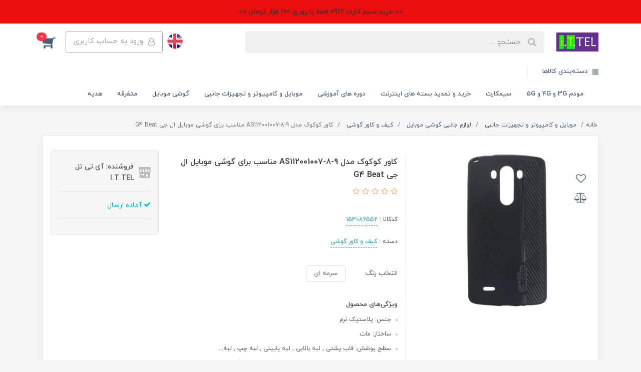

--- FILE ---
content_type: text/html; charset=utf-8
request_url: https://mobileittel.ir/g4-beat
body_size: 47868
content:
<!DOCTYPE html>
<html dir="rtl" lang="fa" ng-app="siteBuilder.public">
	<head>
		<meta charset="UTF-8">
		<meta http-equiv="X-UA-Compatible" content="IE=edge">
		<title>کاور کوکوک مدل AS112001007-8-9 مناسب برای گوشی موبایل ال جی G4 Beat | آی تی تل I.T.TEL</title>
		<meta name="keywords" content="">
		<meta name="description" content="">
		<meta property="og:title" content="کاور کوکوک مدل AS112001007-8-9 مناسب برای گوشی موبایل ال جی G4 Beat">
		<meta property="og:description" content="">
		<meta property="og:url" content="https://mobileittel.ir/g4-beat">
		<meta property="og:site_name" content="آی تی تل I.T.TEL">
		<meta property="og:image" content='/e73e05.jpg?m=crop&w=200&h=200&q=veryhigh'>
		<meta name="twitter:url" content="https://mobileittel.ir/g4-beat">
		<meta name="twitter:title" content="کاور کوکوک مدل AS112001007-8-9 مناسب برای گوشی موبایل ال جی G4 Beat | آی تی تل I.T.TEL">
		<meta name="twitter:description" content="">
		<meta name="viewport" content="width=device-width, initial-scale=1, shrink-to-fit=no">
		<link rel="stylesheet" href="/site/resources/fonts/css?family=persian&family=fontawesome">
		<link rel="stylesheet" href="/themes/custom-b740/css/bootstrap.css">
		<link rel="stylesheet" href="/themes/custom-b740/css/bootstrap.rtl.css">
		<link rel="stylesheet" href="/themes/custom-b740/css/magnific.popup.css">
		<link rel="stylesheet" href="/themes/custom-b740/css/owl.carousel.css">
		
		<link rel="stylesheet" href="/themes/custom-b740/css/markito.css">
		<link rel="stylesheet" href="/themes/custom-b740/css/app.css">
		<link rel="canonical" href="https://mobileittel.ir/g4-beat">
		<meta name="google-site-verification" content="BeRd-sFbOEQWRIMrCt5x2BmkeoBVOVtliyMWFRbyQWs" />
<meta name="enamad" content="683735"/>

<meta name="google-site-verification" content="xTAHTZJHD-ZjDPg82K8wwOV51X5uu_RWappBsekH1io" />
	<script>
    !function (t, e, n) {
        t.yektanetAnalyticsObject = n, t[n] = t[n] || function () {
            t[n].q.push(arguments)
        }, t[n].q = t[n].q || [];
        var a = new Date, r = a.getFullYear().toString() + "0" + a.getMonth() + "0" + a.getDate() + "0" + a.getHours(),
            c = e.getElementsByTagName("script")[0], s = e.createElement("script");
        s.id = "ua-script-NYx6pDqr"; s.dataset.analyticsobject = n;
        s.async = 1; s.type = "text/javascript";
        s.src = "https://cdn.yektanet.com/rg_woebegone/scripts_v3/NYx6pDqr/rg.complete.js?v=" + r, c.parentNode.insertBefore(s, c)
    }(window, document, "yektanet");
</script><script type="text/javascript">yektanet && yektanet('product', 'detail', { title: 'کاور کوکوک مدل AS112001007-8-9 مناسب برای گوشی موبایل ال جی G4 Beat', sku: '153086552', price: 0, image: 'https://mobileittel.ir/e73e05.jpg', isAvailable: false });</script><meta name="generator" content="Portal Site Builder">
</head>
	<body ng-class="{'no-scroll':no_scroll}">

		<!-- loading -->
		<div class="loading"></div>

		
			<!-- header -->
			<header class="header">
				
					<div class="mtpromotion text-center text-sm-right" style="background-color:#black">
						<div class="row justify-content-center promotion-row gutter-2 gutter-sm-3">
							<div class="col-12 col-sm-auto promotion-message text-sm text-dark" style="text-shadow: none;">
								<h6 style="margin: 5px;">⭐⭐ خرید سیم کارت 0912 فقط با روزی 100 هزار تومان ⭐⭐ </h6>
							</div>
							
						</div>
					</div>
				
				<!-- header desktop -->
				<div class="d-none d-lg-block">
					<div class="header-desktop">
	<div class="container">
		<div class="header-top py-10 py-lg-15">
			<div class="row align-items-center">
				<div class="col-9 col-md-8">
					<div class="d-flex align-items-center">
						
						<a class="d-block" href="/">
							<img src="/uploads/logo/3420a8.JPG?m=thumb&w=150&h=48&q=veryhigh" alt="آی تی تل I.T.TEL" class="header-logo img-fluid">
						</a>
						<div class="header-search mx-lg-25">
							<form action="/site/search" class="header-search-form" dynamic-search="" auto-show="">
								<input type="text" name="q" class="form-control header-search-input" maxlength="100" autocomplete="off" ng-model="query" ng-focus="searchFocused=true" ng-blur="searchFocused=false" ng-class="{'active': searchFocused||searchMouseover}" placeholder="جستجو ...">
								<button class="btn btn-primary header-search-submit d-none">
									<i class="fa fa-search"></i>
								</button>
								<div class="quicksearch-items bg-white shadow-lg rounded" ng-show="searchFocused||searchMouseover" ng-mouseover="searchMouseover=true" ng-mouseleave="searchMouseover=false">
									<div class="quicksearch-items-title">نتایج جستجو:</div>
									<div class="quicksearch-item" ng-repeat="item in items">
										<div class="quicksearch-item-image" ng-show="item.image">
											<a ng-href="{{item.url}}" class="quicksearch-item-image-link">
												<img ng-src="{{item.image}}?m=crop&w=100&h=100&q=high" class="quicksearch-item-image-element">
											</a>
										</div>
										<h4 class="quicksearch-item-title">
											<a ng-href="{{item.url}}" class="quicksearch-item-link">
												<span ng-bind="item.title"></span>
											</a>
										</h4>
									</div>
								</div>
							</form>
						</div>
					</div>
				</div>
				<div class="col-3 col-md-4">
					<div class="d-flex justify-content-end">
						<a href="https://mobileittel-com.translate.goog/?_x_tr_sl=fa&_x_tr_tl=en&_x_tr_hl=fa&_x_tr_pto=wapp">
							<img src="/themes/custom-b740/images/En.png" class="ml-2 mt-1" style="width:33px" ;="">
						</a>
						<!-- user -->
						
							<a href="/site/signin" class="btn btn-outline-gray header-top-user-button">
								<i class="fa fa-user-o align-middle ml-half"></i>
								<span class="d-none d-lg-inline-block">ورود به حساب کاربری</span>
							</a>
						
						

						<!-- basket -->
						
							<div class="header-basket" cart="">
								<div class="dropdown">
									<a href="#" class="header-basket-button dropdown-toggle" data-toggle="dropdown" id="basket-widget" role="button" aria-expanded="false" aria-haspopup="true">
										<i class="fa fa-shopping-cart align-middle"></i>
										<span class="badge badge-pill badge-primary" ng-bind="model.items.length || 0">0</span>
									</a>
									<div class="header-basket-items dropdown-menu" aria-labelledby="basket-widget">
										<form name="items" class="header-basket-item" ng-submit="items.$valid && update(item)" ng-repeat="item in model.items" novalidate="">
											<div class="header-basket-item-image">
												<a ng-href="{{item.product.url}}" class="header-basket-item-image-link" target="_blank">
													<img ng-src="{{item.product.image||'/site/resources/images/empty.jpg'}}?m=thumb&w=60&h=60&q=high" class="img-responsive header-basket-item-image-element">
												</a>
											</div>
											<div class="header-basket-item-details">
												<h5 class="header-basket-item-title">
													<a ng-href="{{item.product.url}}" class="header-basket-item-link" target="_blank">
														{{item.title}} <span class="header-basket-item-subtitle" ng-show="item.subtitle">{{item.subtitle}}</span>
													</a>
												</h5>
												<h6 class="header-basket-item-price">
													{{item.total|number}} تومان
												</h6>
												<a href="javascript:;" class="badge badge-danger header-basket-item-remove" ng-click="removeItem(item)" click-confirm="آیا از حذف مطمئن هستید؟">
													<i class="fa fa-fw fa-times" ng-hide="item.progress"></i>
													<i class="fa fa-fw fa-refresh fa-spin" ng-show="item.progress"></i>
													حذف
												</a>
											</div>
										</form>
										<div class="header-basket-container" ng-if="model.items.length">
											<a href="/site/cart" class="btn btn-block btn-green header-basket-link">
												ثبت و نهایی کردن سفارش 
												<i class="fa fa-chevron-left mr-half align-middle"></i>
											</a>
										</div>
										<div class="header-basket-empty" ng-if="!model.items.length">
											سبد خرید شما خالی است.
										</div>
									</div>
								</div>
							</div>
						
					</div>
				</div>
			</div>
		</div>
	</div>
	<div class="header-menu">
		<div class="container">
			<div class="position-relative">
	<div class="navbar-mega-container d-inline-block">
		<a href="#" class="mega-menu-title">
			<i class="fa fa-bars align-middle ml-half"></i> 
			دسته‌بندی کالاها
		</a>
		
			<div class="navbar-mega-context shadow">
				<nav class="navbar-mega" role="navigation" navbar-menu="">
					<div id="navbar-105024198" class="">
						<ul class="navbar-nav" role="menu">
							
								<li class="nav-item position-static " data-subset="11">
									<a href="/%D9%85%D9%88%D8%AF%D9%85-3g-%D9%88-4g-%D9%88-5g" class="nav-link" target="_self">
										مودم 3G و 4G و 5G
									</a>
									
										<div class="nav-subset nav-subset-0">
											<div class="nav-subset-list">
												
													<a href="/%D9%85%D9%88%D8%AF%D9%85-3g-%D9%88-4g-%D9%88-5g/store-193" class='nav-subset-link  ' target="_self">
														مودم همراه (جیبی)
													</a>
													
												
													<a href="/%D9%85%D9%88%D8%AF%D9%85-3g-%D9%88-4g-%D9%88-5g/%D9%85%D9%88%D8%AF%D9%85-%D8%B1%D9%88%D9%85%DB%8C%D8%B2%DB%8C-%D8%A7%DB%8C%D8%B1%D8%A7%D9%86%D8%B3%D9%84" class='nav-subset-link  ' target="_self">
														مودم ایرانسل
													</a>
													
												
													<a href="/%D9%85%D9%88%D8%AF%D9%85-3g-%D9%88-4g-%D9%88-5g/modem-hamrah-aval" class='nav-subset-link  ' target="_self">
														مودم همراه اول
													</a>
													
												
													<a href="/%D9%85%D9%88%D8%AF%D9%85-3g-%D9%88-4g-%D9%88-5g/store-126" class='nav-subset-link  ' target="_self">
														مودم رایتل
													</a>
													
												
													<a href="/%D9%85%D9%88%D8%AF%D9%85-3g-%D9%88-4g-%D9%88-5g/modem-alcatel" class='nav-subset-link  ' target="_self">
														مودم الکاتل
													</a>
													
												
													<a href="/%D9%85%D9%88%D8%AF%D9%85-3g-%D9%88-4g-%D9%88-5g/modem--huawie" class='nav-subset-link  ' target="_self">
														مودم هوآوی
													</a>
													
												
													<a href="/%D9%85%D9%88%D8%AF%D9%85-3g-%D9%88-4g-%D9%88-5g/store-160" class='nav-subset-link  ' target="_self">
														مودم ZTE
													</a>
													
												
													<a href="/%D9%85%D9%88%D8%AF%D9%85-3g-%D9%88-4g-%D9%88-5g/store-196" class='nav-subset-link  ' target="_self">
														مودم نزتک (Naztech)
													</a>
													
												
													<a href="/%D9%85%D9%88%D8%AF%D9%85-3g-%D9%88-4g-%D9%88-5g/modem-all-model" class='nav-subset-link  ' target="_self">
														مودم تمامی برندها
													</a>
													
												
													<a href="/%D9%85%D9%88%D8%AF%D9%85-3g-%D9%88-4g-%D9%88-5g/%D8%A8%D8%A7%D8%AA%D8%B1%DB%8C-%D8%B4%D8%A7%D8%B1%DA%98%D8%B1-%D9%88-%D9%85%D8%AA%D8%B9%D9%84%D9%82%D8%A7%D8%AA-%D9%85%D9%88%D8%AF%D9%85-3g-%D9%88-4g" class='nav-subset-link  ' target="_self">
														باتری، شارژر و متعلقات مودم
													</a>
													
												
													<a href="/%D9%85%D9%88%D8%AF%D9%85-3g-%D9%88-4g-%D9%88-5g/store-127" class='nav-subset-link  ' target="_self">
														مودم شاتل
													</a>
													
												
											</div>
										</div>
									
								</li>
							
								<li class="nav-item position-static " data-subset="6">
									<a href="/%D8%B3%DB%8C%D9%85%DA%A9%D8%A7%D8%B1%D8%AA" class="nav-link" target="_self">
										سیمکارت
									</a>
									
										<div class="nav-subset nav-subset-1">
											<div class="nav-subset-list">
												
													<a href="/%D8%B3%DB%8C%D9%85%DA%A9%D8%A7%D8%B1%D8%AA/%D8%B3%DB%8C%D9%85%DA%A9%D8%A7%D8%B1%D8%AA-%D9%87%D9%85%D8%B1%D8%A7%D9%87-%D8%A7%D9%88%D9%84" class='nav-subset-link  has-child' target="_self">
														سیمکارت همراه اول
													</a>
													
														
													<a href="/%D8%B3%DB%8C%D9%85%DA%A9%D8%A7%D8%B1%D8%AA/%D8%B3%DB%8C%D9%85%DA%A9%D8%A7%D8%B1%D8%AA-%D9%87%D9%85%D8%B1%D8%A7%D9%87-%D8%A7%D9%88%D9%84/%D8%B3%DB%8C%D9%85%DA%A9%D8%A7%D8%B1%D8%AA-%D9%87%D9%85%D8%B1%D8%A7%D9%87-%D8%A7%D9%88%D9%84-%D8%AF%D8%A7%D8%A6%D9%85%DB%8C" class='nav-subset-link  has-child' target="_self">
														سیمکارت همراه اول دائمی
													</a>
													
														
													<a href="/%D8%B3%DB%8C%D9%85%DA%A9%D8%A7%D8%B1%D8%AA/%D8%B3%DB%8C%D9%85%DA%A9%D8%A7%D8%B1%D8%AA-%D9%87%D9%85%D8%B1%D8%A7%D9%87-%D8%A7%D9%88%D9%84/%D8%B3%DB%8C%D9%85%DA%A9%D8%A7%D8%B1%D8%AA-%D9%87%D9%85%D8%B1%D8%A7%D9%87-%D8%A7%D9%88%D9%84-%D8%AF%D8%A7%D8%A6%D9%85%DB%8C/%D8%B3%DB%8C%D9%85%DA%A9%D8%A7%D8%B1%D8%AA-%D9%87%D9%85%D8%B1%D8%A7%D9%87-%D8%A7%D9%88%D9%84-%D8%AF%D8%A7%D8%A6%D9%85%DB%8C-0912" class='nav-subset-link  ' target="_self">
														سیمکارت همراه اول / دائمی 0912
													</a>
													
												
													<a href="/%D8%B3%DB%8C%D9%85%DA%A9%D8%A7%D8%B1%D8%AA/%D8%B3%DB%8C%D9%85%DA%A9%D8%A7%D8%B1%D8%AA-%D9%87%D9%85%D8%B1%D8%A7%D9%87-%D8%A7%D9%88%D9%84/%D8%B3%DB%8C%D9%85%DA%A9%D8%A7%D8%B1%D8%AA-%D9%87%D9%85%D8%B1%D8%A7%D9%87-%D8%A7%D9%88%D9%84-%D8%AF%D8%A7%D8%A6%D9%85%DB%8C/%D8%B3%DB%8C%D9%85%DA%A9%D8%A7%D8%B1%D8%AA-%D9%87%D9%85%D8%B1%D8%A7%D9%87-%D8%A7%D9%88%D9%84-%D8%AF%D8%A7%D8%A6%D9%85%DB%8C-0991" class='nav-subset-link  ' target="_self">
														سیمکارت همراه اول / دائمی 0991
													</a>
													
												
													
												
													<a href="/%D8%B3%DB%8C%D9%85%DA%A9%D8%A7%D8%B1%D8%AA/%D8%B3%DB%8C%D9%85%DA%A9%D8%A7%D8%B1%D8%AA-%D9%87%D9%85%D8%B1%D8%A7%D9%87-%D8%A7%D9%88%D9%84/%D8%B3%DB%8C%D9%85%DA%A9%D8%A7%D8%B1%D8%AA-%D9%87%D9%85%D8%B1%D8%A7%D9%87-%D8%A7%D9%88%D9%84-%D8%A7%D8%B9%D8%AA%D8%A8%D8%A7%D8%B1%DB%8C" class='nav-subset-link  has-child' target="_self">
														سیمکارت همراه اول اعتباری
													</a>
													
														
													<a href="/%D8%B3%DB%8C%D9%85%DA%A9%D8%A7%D8%B1%D8%AA/%D8%B3%DB%8C%D9%85%DA%A9%D8%A7%D8%B1%D8%AA-%D9%87%D9%85%D8%B1%D8%A7%D9%87-%D8%A7%D9%88%D9%84/%D8%B3%DB%8C%D9%85%DA%A9%D8%A7%D8%B1%D8%AA-%D9%87%D9%85%D8%B1%D8%A7%D9%87-%D8%A7%D9%88%D9%84-%D8%A7%D8%B9%D8%AA%D8%A8%D8%A7%D8%B1%DB%8C/%D8%B3%DB%8C%D9%85%DA%A9%D8%A7%D8%B1%D8%AA-%D9%87%D9%85%D8%B1%D8%A7%D9%87-%D8%A7%D9%88%D9%84-%D8%A7%D8%B9%D8%AA%D8%A8%D8%A7%D8%B1%DB%8C-0992" class='nav-subset-link  ' target="_self">
														سیمکارت همراه اول / اعتباری پک 100 تایی پلمپ به هم...
													</a>
													
												
													<a href="/%D8%B3%DB%8C%D9%85%DA%A9%D8%A7%D8%B1%D8%AA/%D8%B3%DB%8C%D9%85%DA%A9%D8%A7%D8%B1%D8%AA-%D9%87%D9%85%D8%B1%D8%A7%D9%87-%D8%A7%D9%88%D9%84/%D8%B3%DB%8C%D9%85%DA%A9%D8%A7%D8%B1%D8%AA-%D9%87%D9%85%D8%B1%D8%A7%D9%87-%D8%A7%D9%88%D9%84-%D8%A7%D8%B9%D8%AA%D8%A8%D8%A7%D8%B1%DB%8C/store-171" class='nav-subset-link  ' target="_self">
														سیمکارت همراه اول اعتباری تمامی کد ها
													</a>
													
												
													
												
													<a href="/%D8%B3%DB%8C%D9%85%DA%A9%D8%A7%D8%B1%D8%AA/%D8%B3%DB%8C%D9%85%DA%A9%D8%A7%D8%B1%D8%AA-%D9%87%D9%85%D8%B1%D8%A7%D9%87-%D8%A7%D9%88%D9%84/sim-card-hamrah-avl-td-lte" class='nav-subset-link  ' target="_self">
														سیم کارت سرویس همراه اول TD-Lte
													</a>
													
												
													<a href="/%D8%B3%DB%8C%D9%85%DA%A9%D8%A7%D8%B1%D8%AA/%D8%B3%DB%8C%D9%85%DA%A9%D8%A7%D8%B1%D8%AA-%D9%87%D9%85%D8%B1%D8%A7%D9%87-%D8%A7%D9%88%D9%84/sim-card-fdd-lte-hamrahaval" class='nav-subset-link  ' target="_self">
														سیم کارت 4G همراه اول FDD-Lte (مخصوص مودم )
													</a>
													
												
													
												
													<a href="/%D8%B3%DB%8C%D9%85%DA%A9%D8%A7%D8%B1%D8%AA/%D8%B3%DB%8C%D9%85%DA%A9%D8%A7%D8%B1%D8%AA-%D8%A7%DB%8C%D8%B1%D8%A7%D9%86%D8%B3%D9%84" class='nav-subset-link  has-child' target="_self">
														سیمکارت ایرانسل
													</a>
													
														
													<a href="/%D8%B3%DB%8C%D9%85%DA%A9%D8%A7%D8%B1%D8%AA/%D8%B3%DB%8C%D9%85%DA%A9%D8%A7%D8%B1%D8%AA-%D8%A7%DB%8C%D8%B1%D8%A7%D9%86%D8%B3%D9%84/%D8%B3%DB%8C%D9%85%DA%A9%D8%A7%D8%B1%D8%AA-%D8%AF%D8%A7%D8%A6%D9%85%DB%8C-%D8%A7%DB%8C%D8%B1%D8%A7%D9%86%D8%B3%D9%84" class='nav-subset-link  ' target="_self">
														سیمکارت دائمی ایرانسل
													</a>
													
												
													<a href="/%D8%B3%DB%8C%D9%85%DA%A9%D8%A7%D8%B1%D8%AA/%D8%B3%DB%8C%D9%85%DA%A9%D8%A7%D8%B1%D8%AA-%D8%A7%DB%8C%D8%B1%D8%A7%D9%86%D8%B3%D9%84/%D8%B3%DB%8C%D9%85%DA%A9%D8%A7%D8%B1%D8%AA-%D8%A7%D8%B9%D8%AA%D8%A8%D8%A7%D8%B1%DB%8C-%D8%A7%DB%8C%D8%B1%D8%A7%D9%86%D8%B3%D9%84" class='nav-subset-link  ' target="_self">
														سیمکارت اعتباری  ایرانسل
													</a>
													
												
													<a href="/%D8%B3%DB%8C%D9%85%DA%A9%D8%A7%D8%B1%D8%AA/%D8%B3%DB%8C%D9%85%DA%A9%D8%A7%D8%B1%D8%AA-%D8%A7%DB%8C%D8%B1%D8%A7%D9%86%D8%B3%D9%84/%D8%B3%DB%8C%D9%85%DA%A9%D8%A7%D8%B1%D8%AA-%D8%A7%DB%8C%D8%B1%D8%A7%D9%86%D8%B3%D9%84-td-lte" class='nav-subset-link  ' target="_self">
														سیمکارت ایرانسل TD-LTE
													</a>
													
												
													<a href="/%D8%B3%DB%8C%D9%85%DA%A9%D8%A7%D8%B1%D8%AA/%D8%B3%DB%8C%D9%85%DA%A9%D8%A7%D8%B1%D8%AA-%D8%A7%DB%8C%D8%B1%D8%A7%D9%86%D8%B3%D9%84/store-125" class='nav-subset-link  ' target="_self">
														سیمکارت 4.5G (FDD) ایرانسل مخصوص به مودم
													</a>
													
												
													
												
													<a href="/%D8%B3%DB%8C%D9%85%DA%A9%D8%A7%D8%B1%D8%AA/%D8%B3%DB%8C%D9%85%DA%A9%D8%A7%D8%B1%D8%AA-%D8%B1%D8%A7%DB%8C%D8%AA%D9%84" class='nav-subset-link  has-child' target="_self">
														سیمکارت رایتل
													</a>
													
														
													<a href="/%D8%B3%DB%8C%D9%85%DA%A9%D8%A7%D8%B1%D8%AA/%D8%B3%DB%8C%D9%85%DA%A9%D8%A7%D8%B1%D8%AA-%D8%B1%D8%A7%DB%8C%D8%AA%D9%84/%D8%B3%DB%8C%D9%85%DA%A9%D8%A7%D8%B1%D8%AA-%D8%B1%D8%A7%DB%8C%D8%AA%D9%84-%D8%AF%D8%A7%D8%A6%D9%85%DB%8C" class='nav-subset-link  ' target="_self">
														سیمکارت رایتل / دائمی
													</a>
													
												
													<a href="/%D8%B3%DB%8C%D9%85%DA%A9%D8%A7%D8%B1%D8%AA/%D8%B3%DB%8C%D9%85%DA%A9%D8%A7%D8%B1%D8%AA-%D8%B1%D8%A7%DB%8C%D8%AA%D9%84/%D8%B3%DB%8C%D9%85%DA%A9%D8%A7%D8%B1%D8%AA-%D8%B1%D8%A7%DB%8C%D8%AA%D9%84-%D8%A7%D8%B9%D8%AA%D8%A8%D8%A7%D8%B1%DB%8C" class='nav-subset-link  ' target="_self">
														سیمکارت رایتل / اعتباری
													</a>
													
												
													<a href="/%D8%B3%DB%8C%D9%85%DA%A9%D8%A7%D8%B1%D8%AA/%D8%B3%DB%8C%D9%85%DA%A9%D8%A7%D8%B1%D8%AA-%D8%B1%D8%A7%DB%8C%D8%AA%D9%84/sim-card-rightel-for-modem" class='nav-subset-link  ' target="_self">
														سیم کارت رایتل مخصوص مودم
													</a>
													
												
													
												
													<a href="/%D8%B3%DB%8C%D9%85%DA%A9%D8%A7%D8%B1%D8%AA/store-189" class='nav-subset-link  ' target="_self">
														سیمکارت مبین نت ( مخصوص مودم )
													</a>
													
												
													<a href="/%D8%B3%DB%8C%D9%85%DA%A9%D8%A7%D8%B1%D8%AA/%D8%B3%DB%8C%D9%85%DA%A9%D8%A7%D8%B1%D8%AA-%D8%B4%D8%A7%D8%AA%D9%84-%D9%85%D9%88%D8%A8%D8%A7%DB%8C%D9%84" class='nav-subset-link  ' target="_self">
														سیمکارت شاتل موبایل
													</a>
													
												
													<a href="/%D8%B3%DB%8C%D9%85%DA%A9%D8%A7%D8%B1%D8%AA/store-159" class='nav-subset-link  ' target="_self">
														سیمکارت با آی پی استاتیک
													</a>
													
												
											</div>
										</div>
									
								</li>
							
								<li class="nav-item position-static " data-subset="3">
									<a href="/store-165" class="nav-link" target="_self">
										خرید و تمدید بسته های اینترنت
									</a>
									
										<div class="nav-subset nav-subset-2">
											<div class="nav-subset-list">
												
													<a href="/store-165/store-174" class='nav-subset-link  has-child' target="_self">
														خرید بسته اینترنت فعالسازی سیم کارت
													</a>
													
														
													<a href="/store-165/store-174/store-167" class='nav-subset-link  has-child' target="_self">
														ایرانسل
													</a>
													
														
													<a href="/store-165/store-174/store-167/store-188" class='nav-subset-link  ' target="_self">
														(TK) TD-Lte
													</a>
													
												
													<a href="/store-165/store-174/store-167/store-168" class='nav-subset-link  ' target="_self">
														سیم کارت FDD
													</a>
													
												
													<a href="/store-165/store-174/store-167/store-169" class='nav-subset-link  ' target="_self">
														سیم کارت TD-LTE
													</a>
													
												
													<a href="/store-165/store-174/store-167/store-178" class='nav-subset-link  ' target="_self">
														(TK) FDD
													</a>
													
												
													
												
													<a href="/store-165/store-174/store-166" class='nav-subset-link  has-child' target="_self">
														همراه اول
													</a>
													
														
													<a href="/store-165/store-174/store-166/store-170" class='nav-subset-link  ' target="_self">
														سیم کارت FDD/LTE
													</a>
													
												
													<a href="/store-165/store-174/store-166/store-176" class='nav-subset-link  ' target="_self">
														سیم کارت TD-LTE مبین نت
													</a>
													
												
													<a href="/store-165/store-174/store-166/store-177" class='nav-subset-link  ' target="_self">
														سیم کارت FDD-LTE مبین نت
													</a>
													
												
													<a href="/store-165/store-174/store-166/internet-package-hamrah-aval-long-time" class='nav-subset-link  ' target="_self">
														سیم کارت دائمی و اعتباری همراه اول
													</a>
													
												
													<a href="/store-165/store-174/store-166/store-172" class='nav-subset-link  ' target="_self">
														سرویس TD-Lte
													</a>
													
												
													<a href="/store-165/store-174/store-166/store-205" class='nav-subset-link  ' target="_self">
														سرویس همراه اول FDD/ LTE
													</a>
													
												
													
												
													<a href="/store-165/store-174/internet-package-rightel" class='nav-subset-link  ' target="_self">
														رایتل
													</a>
													
												
													
												
													<a href="/store-165/store-175" class='nav-subset-link  has-child' target="_self">
														تمدید بسته اینترنت
													</a>
													
														
													<a href="/store-165/store-175/store-179" class='nav-subset-link  has-child' target="_self">
														ایرانسل
													</a>
													
														
													<a href="/store-165/store-175/store-179/store-185" class='nav-subset-link  ' target="_self">
														(TK) FDD
													</a>
													
												
													<a href="/store-165/store-175/store-179/store-186" class='nav-subset-link  ' target="_self">
														(TK) TD-Lte
													</a>
													
												
													
												
													<a href="/store-165/store-175/store-180" class='nav-subset-link  has-child' target="_self">
														همراه اول
													</a>
													
														
													<a href="/store-165/store-175/store-180/store-182" class='nav-subset-link  ' target="_self">
														مبین نت FDD
													</a>
													
												
													<a href="/store-165/store-175/store-180/store-183" class='nav-subset-link  ' target="_self">
														مبین نت TD-Lte
													</a>
													
												
													<a href="/store-165/store-175/store-180/store-184" class='nav-subset-link  ' target="_self">
														سرویس FD (TK)
													</a>
													
												
													<a href="/store-165/store-175/store-180/internet-package-hamrah-aval" class='nav-subset-link  ' target="_self">
														همراه اول مخصوص مودم
													</a>
													
												
													
												
													<a href="/store-165/store-175/store-181" class='nav-subset-link  ' target="_self">
														رایتل
													</a>
													
												
													
												
													<a href="/store-165/store-191" class='nav-subset-link  ' target="_self">
														خرید و تمدید آی پی استاتیک
													</a>
													
												
											</div>
										</div>
									
								</li>
							
								<li class="nav-item position-static " data-subset="3">
									<a href="/%DA%A9%D8%A7%D9%85%D9%BE%DB%8C%D9%88%D8%AA%D8%B1-%D9%88-%D8%AA%D8%AC%D9%87%DB%8C%D8%B2%D8%A7%D8%AA-%D8%AC%D8%A7%D9%86%D8%A8%DB%8C" class="nav-link" target="_self">
										موبایل و کامپیوتر و تجهیزات جانبی
									</a>
									
										<div class="nav-subset nav-subset-3">
											<div class="nav-subset-list">
												
													<a href="/%DA%A9%D8%A7%D9%85%D9%BE%DB%8C%D9%88%D8%AA%D8%B1-%D9%88-%D8%AA%D8%AC%D9%87%DB%8C%D8%B2%D8%A7%D8%AA-%D8%AC%D8%A7%D9%86%D8%A8%DB%8C/%D9%84%D9%88%D8%B2%D8%A7%D9%85-%D8%AC%D8%A7%D9%86%D8%A8%DB%8C-%DA%AF%D9%88%D8%B4%DB%8C" class='nav-subset-link  has-child' target="_self">
														لوازم جانبی گوشی موبایل
													</a>
													
														
													<a href="/%DA%A9%D8%A7%D9%85%D9%BE%DB%8C%D9%88%D8%AA%D8%B1-%D9%88-%D8%AA%D8%AC%D9%87%DB%8C%D8%B2%D8%A7%D8%AA-%D8%AC%D8%A7%D9%86%D8%A8%DB%8C/%D9%84%D9%88%D8%B2%D8%A7%D9%85-%D8%AC%D8%A7%D9%86%D8%A8%DB%8C-%DA%AF%D9%88%D8%B4%DB%8C/waist-bag" class='nav-subset-link  ' target="_self">
														کیف کمری
													</a>
													
												
													<a href="/%DA%A9%D8%A7%D9%85%D9%BE%DB%8C%D9%88%D8%AA%D8%B1-%D9%88-%D8%AA%D8%AC%D9%87%DB%8C%D8%B2%D8%A7%D8%AA-%D8%AC%D8%A7%D9%86%D8%A8%DB%8C/%D9%84%D9%88%D8%B2%D8%A7%D9%85-%D8%AC%D8%A7%D9%86%D8%A8%DB%8C-%DA%AF%D9%88%D8%B4%DB%8C/%DA%A9%DB%8C%D9%81-%D9%88-%DA%A9%D8%A7%D9%88%D8%B1-%DA%AF%D9%88%D8%B4%DB%8C" class='nav-subset-link  has-child' target="_self">
														کیف و کاور گوشی
													</a>
													
														
													<a href="/%DA%A9%D8%A7%D9%85%D9%BE%DB%8C%D9%88%D8%AA%D8%B1-%D9%88-%D8%AA%D8%AC%D9%87%DB%8C%D8%B2%D8%A7%D8%AA-%D8%AC%D8%A7%D9%86%D8%A8%DB%8C/%D9%84%D9%88%D8%B2%D8%A7%D9%85-%D8%AC%D8%A7%D9%86%D8%A8%DB%8C-%DA%AF%D9%88%D8%B4%DB%8C/%DA%A9%DB%8C%D9%81-%D9%88-%DA%A9%D8%A7%D9%88%D8%B1-%DA%AF%D9%88%D8%B4%DB%8C/cover-iphone" class='nav-subset-link  has-child' target="_self">
														کیف و کاور آیفون
													</a>
													
														
													<a href="/%DA%A9%D8%A7%D9%85%D9%BE%DB%8C%D9%88%D8%AA%D8%B1-%D9%88-%D8%AA%D8%AC%D9%87%DB%8C%D8%B2%D8%A7%D8%AA-%D8%AC%D8%A7%D9%86%D8%A8%DB%8C/%D9%84%D9%88%D8%B2%D8%A7%D9%85-%D8%AC%D8%A7%D9%86%D8%A8%DB%8C-%DA%AF%D9%88%D8%B4%DB%8C/%DA%A9%DB%8C%D9%81-%D9%88-%DA%A9%D8%A7%D9%88%D8%B1-%DA%AF%D9%88%D8%B4%DB%8C/cover-iphone/cover-iphone-4" class='nav-subset-link  ' target="_self">
														کیف و کاور آیفون 4
													</a>
													
												
													<a href="/%DA%A9%D8%A7%D9%85%D9%BE%DB%8C%D9%88%D8%AA%D8%B1-%D9%88-%D8%AA%D8%AC%D9%87%DB%8C%D8%B2%D8%A7%D8%AA-%D8%AC%D8%A7%D9%86%D8%A8%DB%8C/%D9%84%D9%88%D8%B2%D8%A7%D9%85-%D8%AC%D8%A7%D9%86%D8%A8%DB%8C-%DA%AF%D9%88%D8%B4%DB%8C/%DA%A9%DB%8C%D9%81-%D9%88-%DA%A9%D8%A7%D9%88%D8%B1-%DA%AF%D9%88%D8%B4%DB%8C/cover-iphone/cover-iphone-5" class='nav-subset-link  ' target="_self">
														کیف و کاور آیفون 5/5S/SE
													</a>
													
												
													<a href="/%DA%A9%D8%A7%D9%85%D9%BE%DB%8C%D9%88%D8%AA%D8%B1-%D9%88-%D8%AA%D8%AC%D9%87%DB%8C%D8%B2%D8%A7%D8%AA-%D8%AC%D8%A7%D9%86%D8%A8%DB%8C/%D9%84%D9%88%D8%B2%D8%A7%D9%85-%D8%AC%D8%A7%D9%86%D8%A8%DB%8C-%DA%AF%D9%88%D8%B4%DB%8C/%DA%A9%DB%8C%D9%81-%D9%88-%DA%A9%D8%A7%D9%88%D8%B1-%DA%AF%D9%88%D8%B4%DB%8C/cover-iphone/store-131" class='nav-subset-link  ' target="_self">
														کیف و کاور آیفون 6/6S
													</a>
													
												
													<a href="/%DA%A9%D8%A7%D9%85%D9%BE%DB%8C%D9%88%D8%AA%D8%B1-%D9%88-%D8%AA%D8%AC%D9%87%DB%8C%D8%B2%D8%A7%D8%AA-%D8%AC%D8%A7%D9%86%D8%A8%DB%8C/%D9%84%D9%88%D8%B2%D8%A7%D9%85-%D8%AC%D8%A7%D9%86%D8%A8%DB%8C-%DA%AF%D9%88%D8%B4%DB%8C/%DA%A9%DB%8C%D9%81-%D9%88-%DA%A9%D8%A7%D9%88%D8%B1-%DA%AF%D9%88%D8%B4%DB%8C/cover-iphone/store-132" class='nav-subset-link  ' target="_self">
														کیف و کاور آیفون 6S Plus/6Plus
													</a>
													
												
													<a href="/%DA%A9%D8%A7%D9%85%D9%BE%DB%8C%D9%88%D8%AA%D8%B1-%D9%88-%D8%AA%D8%AC%D9%87%DB%8C%D8%B2%D8%A7%D8%AA-%D8%AC%D8%A7%D9%86%D8%A8%DB%8C/%D9%84%D9%88%D8%B2%D8%A7%D9%85-%D8%AC%D8%A7%D9%86%D8%A8%DB%8C-%DA%AF%D9%88%D8%B4%DB%8C/%DA%A9%DB%8C%D9%81-%D9%88-%DA%A9%D8%A7%D9%88%D8%B1-%DA%AF%D9%88%D8%B4%DB%8C/cover-iphone/cover-iphone-7" class='nav-subset-link  ' target="_self">
														کیف و کاور آیفون 7/8
													</a>
													
												
													<a href="/%DA%A9%D8%A7%D9%85%D9%BE%DB%8C%D9%88%D8%AA%D8%B1-%D9%88-%D8%AA%D8%AC%D9%87%DB%8C%D8%B2%D8%A7%D8%AA-%D8%AC%D8%A7%D9%86%D8%A8%DB%8C/%D9%84%D9%88%D8%B2%D8%A7%D9%85-%D8%AC%D8%A7%D9%86%D8%A8%DB%8C-%DA%AF%D9%88%D8%B4%DB%8C/%DA%A9%DB%8C%D9%81-%D9%88-%DA%A9%D8%A7%D9%88%D8%B1-%DA%AF%D9%88%D8%B4%DB%8C/cover-iphone/cover-iphone-7plus" class='nav-subset-link  ' target="_self">
														کیف و کاور آیفون 7Plus/8Plus
													</a>
													
												
													<a href="/%DA%A9%D8%A7%D9%85%D9%BE%DB%8C%D9%88%D8%AA%D8%B1-%D9%88-%D8%AA%D8%AC%D9%87%DB%8C%D8%B2%D8%A7%D8%AA-%D8%AC%D8%A7%D9%86%D8%A8%DB%8C/%D9%84%D9%88%D8%B2%D8%A7%D9%85-%D8%AC%D8%A7%D9%86%D8%A8%DB%8C-%DA%AF%D9%88%D8%B4%DB%8C/%DA%A9%DB%8C%D9%81-%D9%88-%DA%A9%D8%A7%D9%88%D8%B1-%DA%AF%D9%88%D8%B4%DB%8C/cover-iphone/cover-iphone-x" class='nav-subset-link  ' target="_self">
														کیف و کاور آیفون X / 10
													</a>
													
												
													<a href="/%DA%A9%D8%A7%D9%85%D9%BE%DB%8C%D9%88%D8%AA%D8%B1-%D9%88-%D8%AA%D8%AC%D9%87%DB%8C%D8%B2%D8%A7%D8%AA-%D8%AC%D8%A7%D9%86%D8%A8%DB%8C/%D9%84%D9%88%D8%B2%D8%A7%D9%85-%D8%AC%D8%A7%D9%86%D8%A8%DB%8C-%DA%AF%D9%88%D8%B4%DB%8C/%DA%A9%DB%8C%D9%81-%D9%88-%DA%A9%D8%A7%D9%88%D8%B1-%DA%AF%D9%88%D8%B4%DB%8C/cover-iphone/cover-iphone-11" class='nav-subset-link  ' target="_self">
														کیف و کاور آیفون سری 11
													</a>
													
												
													<a href="/%DA%A9%D8%A7%D9%85%D9%BE%DB%8C%D9%88%D8%AA%D8%B1-%D9%88-%D8%AA%D8%AC%D9%87%DB%8C%D8%B2%D8%A7%D8%AA-%D8%AC%D8%A7%D9%86%D8%A8%DB%8C/%D9%84%D9%88%D8%B2%D8%A7%D9%85-%D8%AC%D8%A7%D9%86%D8%A8%DB%8C-%DA%AF%D9%88%D8%B4%DB%8C/%DA%A9%DB%8C%D9%81-%D9%88-%DA%A9%D8%A7%D9%88%D8%B1-%DA%AF%D9%88%D8%B4%DB%8C/cover-iphone/cover-iphone-12" class='nav-subset-link  ' target="_self">
														کیف و کاوری آیفون سری 12
													</a>
													
												
													
												
													<a href="/%DA%A9%D8%A7%D9%85%D9%BE%DB%8C%D9%88%D8%AA%D8%B1-%D9%88-%D8%AA%D8%AC%D9%87%DB%8C%D8%B2%D8%A7%D8%AA-%D8%AC%D8%A7%D9%86%D8%A8%DB%8C/%D9%84%D9%88%D8%B2%D8%A7%D9%85-%D8%AC%D8%A7%D9%86%D8%A8%DB%8C-%DA%AF%D9%88%D8%B4%DB%8C/%DA%A9%DB%8C%D9%81-%D9%88-%DA%A9%D8%A7%D9%88%D8%B1-%DA%AF%D9%88%D8%B4%DB%8C/cover-samsung-series-a" class='nav-subset-link  has-child' target="_self">
														کیف و کاور سامسونگ
													</a>
													
														
													<a href="/%DA%A9%D8%A7%D9%85%D9%BE%DB%8C%D9%88%D8%AA%D8%B1-%D9%88-%D8%AA%D8%AC%D9%87%DB%8C%D8%B2%D8%A7%D8%AA-%D8%AC%D8%A7%D9%86%D8%A8%DB%8C/%D9%84%D9%88%D8%B2%D8%A7%D9%85-%D8%AC%D8%A7%D9%86%D8%A8%DB%8C-%DA%AF%D9%88%D8%B4%DB%8C/%DA%A9%DB%8C%D9%81-%D9%88-%DA%A9%D8%A7%D9%88%D8%B1-%DA%AF%D9%88%D8%B4%DB%8C/cover-samsung-series-a/cover-samsung-series-s" class='nav-subset-link  ' target="_self">
														کیف و کاور سامسونگ سری S
													</a>
													
												
													<a href="/%DA%A9%D8%A7%D9%85%D9%BE%DB%8C%D9%88%D8%AA%D8%B1-%D9%88-%D8%AA%D8%AC%D9%87%DB%8C%D8%B2%D8%A7%D8%AA-%D8%AC%D8%A7%D9%86%D8%A8%DB%8C/%D9%84%D9%88%D8%B2%D8%A7%D9%85-%D8%AC%D8%A7%D9%86%D8%A8%DB%8C-%DA%AF%D9%88%D8%B4%DB%8C/%DA%A9%DB%8C%D9%81-%D9%88-%DA%A9%D8%A7%D9%88%D8%B1-%DA%AF%D9%88%D8%B4%DB%8C/cover-samsung-series-a/cover-samsung-series-note" class='nav-subset-link  ' target="_self">
														کیف و کاور سامسونگ سری A
													</a>
													
												
													<a href="/%DA%A9%D8%A7%D9%85%D9%BE%DB%8C%D9%88%D8%AA%D8%B1-%D9%88-%D8%AA%D8%AC%D9%87%DB%8C%D8%B2%D8%A7%D8%AA-%D8%AC%D8%A7%D9%86%D8%A8%DB%8C/%D9%84%D9%88%D8%B2%D8%A7%D9%85-%D8%AC%D8%A7%D9%86%D8%A8%DB%8C-%DA%AF%D9%88%D8%B4%DB%8C/%DA%A9%DB%8C%D9%81-%D9%88-%DA%A9%D8%A7%D9%88%D8%B1-%DA%AF%D9%88%D8%B4%DB%8C/cover-samsung-series-a/cover-samsung-series-m" class='nav-subset-link  ' target="_self">
														کیف و کاور سامسونگ سری M
													</a>
													
												
													<a href="/%DA%A9%D8%A7%D9%85%D9%BE%DB%8C%D9%88%D8%AA%D8%B1-%D9%88-%D8%AA%D8%AC%D9%87%DB%8C%D8%B2%D8%A7%D8%AA-%D8%AC%D8%A7%D9%86%D8%A8%DB%8C/%D9%84%D9%88%D8%B2%D8%A7%D9%85-%D8%AC%D8%A7%D9%86%D8%A8%DB%8C-%DA%AF%D9%88%D8%B4%DB%8C/%DA%A9%DB%8C%D9%81-%D9%88-%DA%A9%D8%A7%D9%88%D8%B1-%DA%AF%D9%88%D8%B4%DB%8C/cover-samsung-series-a/store-157" class='nav-subset-link  ' target="_self">
														کیف و کاور سامسونگ سری j
													</a>
													
												
													
												
													<a href="/%DA%A9%D8%A7%D9%85%D9%BE%DB%8C%D9%88%D8%AA%D8%B1-%D9%88-%D8%AA%D8%AC%D9%87%DB%8C%D8%B2%D8%A7%D8%AA-%D8%AC%D8%A7%D9%86%D8%A8%DB%8C/%D9%84%D9%88%D8%B2%D8%A7%D9%85-%D8%AC%D8%A7%D9%86%D8%A8%DB%8C-%DA%AF%D9%88%D8%B4%DB%8C/%DA%A9%DB%8C%D9%81-%D9%88-%DA%A9%D8%A7%D9%88%D8%B1-%DA%AF%D9%88%D8%B4%DB%8C/cover-htc" class='nav-subset-link  ' target="_self">
														کیف و کاور اچ تی سی
													</a>
													
												
													<a href="/%DA%A9%D8%A7%D9%85%D9%BE%DB%8C%D9%88%D8%AA%D8%B1-%D9%88-%D8%AA%D8%AC%D9%87%DB%8C%D8%B2%D8%A7%D8%AA-%D8%AC%D8%A7%D9%86%D8%A8%DB%8C/%D9%84%D9%88%D8%B2%D8%A7%D9%85-%D8%AC%D8%A7%D9%86%D8%A8%DB%8C-%DA%AF%D9%88%D8%B4%DB%8C/%DA%A9%DB%8C%D9%81-%D9%88-%DA%A9%D8%A7%D9%88%D8%B1-%DA%AF%D9%88%D8%B4%DB%8C/cover-huawei" class='nav-subset-link  has-child' target="_self">
														کیف و کاور هواوی
													</a>
													
														
													<a href="/%DA%A9%D8%A7%D9%85%D9%BE%DB%8C%D9%88%D8%AA%D8%B1-%D9%88-%D8%AA%D8%AC%D9%87%DB%8C%D8%B2%D8%A7%D8%AA-%D8%AC%D8%A7%D9%86%D8%A8%DB%8C/%D9%84%D9%88%D8%B2%D8%A7%D9%85-%D8%AC%D8%A7%D9%86%D8%A8%DB%8C-%DA%AF%D9%88%D8%B4%DB%8C/%DA%A9%DB%8C%D9%81-%D9%88-%DA%A9%D8%A7%D9%88%D8%B1-%DA%AF%D9%88%D8%B4%DB%8C/cover-huawei/cover-huawei" class='nav-subset-link  ' target="_self">
														کیف و کاور هواوی سری آنر
													</a>
													
												
													<a href="/%DA%A9%D8%A7%D9%85%D9%BE%DB%8C%D9%88%D8%AA%D8%B1-%D9%88-%D8%AA%D8%AC%D9%87%DB%8C%D8%B2%D8%A7%D8%AA-%D8%AC%D8%A7%D9%86%D8%A8%DB%8C/%D9%84%D9%88%D8%B2%D8%A7%D9%85-%D8%AC%D8%A7%D9%86%D8%A8%DB%8C-%DA%AF%D9%88%D8%B4%DB%8C/%DA%A9%DB%8C%D9%81-%D9%88-%DA%A9%D8%A7%D9%88%D8%B1-%DA%AF%D9%88%D8%B4%DB%8C/cover-huawei/cover-huawei-mate" class='nav-subset-link  ' target="_self">
														کیف و کاور هواوی سری Mate
													</a>
													
												
													<a href="/%DA%A9%D8%A7%D9%85%D9%BE%DB%8C%D9%88%D8%AA%D8%B1-%D9%88-%D8%AA%D8%AC%D9%87%DB%8C%D8%B2%D8%A7%D8%AA-%D8%AC%D8%A7%D9%86%D8%A8%DB%8C/%D9%84%D9%88%D8%B2%D8%A7%D9%85-%D8%AC%D8%A7%D9%86%D8%A8%DB%8C-%DA%AF%D9%88%D8%B4%DB%8C/%DA%A9%DB%8C%D9%81-%D9%88-%DA%A9%D8%A7%D9%88%D8%B1-%DA%AF%D9%88%D8%B4%DB%8C/cover-huawei/store-147" class='nav-subset-link  ' target="_self">
														کیف و کاور هوآوی سری Nova
													</a>
													
												
													<a href="/%DA%A9%D8%A7%D9%85%D9%BE%DB%8C%D9%88%D8%AA%D8%B1-%D9%88-%D8%AA%D8%AC%D9%87%DB%8C%D8%B2%D8%A7%D8%AA-%D8%AC%D8%A7%D9%86%D8%A8%DB%8C/%D9%84%D9%88%D8%B2%D8%A7%D9%85-%D8%AC%D8%A7%D9%86%D8%A8%DB%8C-%DA%AF%D9%88%D8%B4%DB%8C/%DA%A9%DB%8C%D9%81-%D9%88-%DA%A9%D8%A7%D9%88%D8%B1-%DA%AF%D9%88%D8%B4%DB%8C/cover-huawei/store-149" class='nav-subset-link  ' target="_self">
														کیف و کاور هوآوی سری Y
													</a>
													
												
													<a href="/%DA%A9%D8%A7%D9%85%D9%BE%DB%8C%D9%88%D8%AA%D8%B1-%D9%88-%D8%AA%D8%AC%D9%87%DB%8C%D8%B2%D8%A7%D8%AA-%D8%AC%D8%A7%D9%86%D8%A8%DB%8C/%D9%84%D9%88%D8%B2%D8%A7%D9%85-%D8%AC%D8%A7%D9%86%D8%A8%DB%8C-%DA%AF%D9%88%D8%B4%DB%8C/%DA%A9%DB%8C%D9%81-%D9%88-%DA%A9%D8%A7%D9%88%D8%B1-%DA%AF%D9%88%D8%B4%DB%8C/cover-huawei/bag-cover-houwi-series-p" class='nav-subset-link  ' target="_self">
														کیف و کاور هوآوی سری P
													</a>
													
												
													<a href="/%DA%A9%D8%A7%D9%85%D9%BE%DB%8C%D9%88%D8%AA%D8%B1-%D9%88-%D8%AA%D8%AC%D9%87%DB%8C%D8%B2%D8%A7%D8%AA-%D8%AC%D8%A7%D9%86%D8%A8%DB%8C/%D9%84%D9%88%D8%B2%D8%A7%D9%85-%D8%AC%D8%A7%D9%86%D8%A8%DB%8C-%DA%AF%D9%88%D8%B4%DB%8C/%DA%A9%DB%8C%D9%81-%D9%88-%DA%A9%D8%A7%D9%88%D8%B1-%DA%AF%D9%88%D8%B4%DB%8C/cover-huawei/store-156" class='nav-subset-link  ' target="_self">
														کیف و کاور هواوی سری G
													</a>
													
												
													
												
													<a href="/%DA%A9%D8%A7%D9%85%D9%BE%DB%8C%D9%88%D8%AA%D8%B1-%D9%88-%D8%AA%D8%AC%D9%87%DB%8C%D8%B2%D8%A7%D8%AA-%D8%AC%D8%A7%D9%86%D8%A8%DB%8C/%D9%84%D9%88%D8%B2%D8%A7%D9%85-%D8%AC%D8%A7%D9%86%D8%A8%DB%8C-%DA%AF%D9%88%D8%B4%DB%8C/%DA%A9%DB%8C%D9%81-%D9%88-%DA%A9%D8%A7%D9%88%D8%B1-%DA%AF%D9%88%D8%B4%DB%8C/cover-lg" class='nav-subset-link  ' target="_self">
														کیف و کاور ال جی
													</a>
													
												
													
												
													<a href="/%DA%A9%D8%A7%D9%85%D9%BE%DB%8C%D9%88%D8%AA%D8%B1-%D9%88-%D8%AA%D8%AC%D9%87%DB%8C%D8%B2%D8%A7%D8%AA-%D8%AC%D8%A7%D9%86%D8%A8%DB%8C/%D9%84%D9%88%D8%B2%D8%A7%D9%85-%D8%AC%D8%A7%D9%86%D8%A8%DB%8C-%DA%AF%D9%88%D8%B4%DB%8C/%D9%85%D8%AD%D8%A7%D9%81%D8%B8-%D8%B5%D9%81%D8%AD%D9%87-%D9%86%D9%85%D8%A7%DB%8C%D8%B4-%DA%AF%D9%88%D8%B4%DB%8C" class='nav-subset-link  ' target="_self">
														محافظ صفحه نمایش گوشی
													</a>
													
												
													<a href="/%DA%A9%D8%A7%D9%85%D9%BE%DB%8C%D9%88%D8%AA%D8%B1-%D9%88-%D8%AA%D8%AC%D9%87%DB%8C%D8%B2%D8%A7%D8%AA-%D8%AC%D8%A7%D9%86%D8%A8%DB%8C/%D9%84%D9%88%D8%B2%D8%A7%D9%85-%D8%AC%D8%A7%D9%86%D8%A8%DB%8C-%DA%AF%D9%88%D8%B4%DB%8C/%D9%BE%D8%A7%DB%8C%D9%87-%D9%86%DA%AF%D9%87%D8%AF%D8%A7%D8%B1%D9%86%D8%AF%D9%87-%DA%AF%D9%88%D8%B4%DB%8C-%D9%88-%D8%AA%D8%A8%D9%84%D8%AA" class='nav-subset-link  ' target="_self">
														پایه نگهدارنده گوشی و تبلت
													</a>
													
												
													<a href="/%DA%A9%D8%A7%D9%85%D9%BE%DB%8C%D9%88%D8%AA%D8%B1-%D9%88-%D8%AA%D8%AC%D9%87%DB%8C%D8%B2%D8%A7%D8%AA-%D8%AC%D8%A7%D9%86%D8%A8%DB%8C/%D9%84%D9%88%D8%B2%D8%A7%D9%85-%D8%AC%D8%A7%D9%86%D8%A8%DB%8C-%DA%AF%D9%88%D8%B4%DB%8C/%DA%A9%D8%A7%D8%A8%D9%84-%D9%88-%D9%85%D8%A8%D8%AF%D9%84" class='nav-subset-link  ' target="_self">
														کابل و مبدل
													</a>
													
												
													<a href="/%DA%A9%D8%A7%D9%85%D9%BE%DB%8C%D9%88%D8%AA%D8%B1-%D9%88-%D8%AA%D8%AC%D9%87%DB%8C%D8%B2%D8%A7%D8%AA-%D8%AC%D8%A7%D9%86%D8%A8%DB%8C/%D9%84%D9%88%D8%B2%D8%A7%D9%85-%D8%AC%D8%A7%D9%86%D8%A8%DB%8C-%DA%AF%D9%88%D8%B4%DB%8C/store-116" class='nav-subset-link  ' target="_self">
														هدفون و هندزفیری
													</a>
													
												
													<a href="/%DA%A9%D8%A7%D9%85%D9%BE%DB%8C%D9%88%D8%AA%D8%B1-%D9%88-%D8%AA%D8%AC%D9%87%DB%8C%D8%B2%D8%A7%D8%AA-%D8%AC%D8%A7%D9%86%D8%A8%DB%8C/%D9%84%D9%88%D8%B2%D8%A7%D9%85-%D8%AC%D8%A7%D9%86%D8%A8%DB%8C-%DA%AF%D9%88%D8%B4%DB%8C/%D9%88%D8%A7%D8%B1%D9%86%DB%8C%D8%B4-%D8%AD%D8%B1%D8%A7%D8%B1%D8%AA%DB%8C" class='nav-subset-link  has-child' target="_self">
														وارنیش حرارتی
													</a>
													
														
													<a href="/%DA%A9%D8%A7%D9%85%D9%BE%DB%8C%D9%88%D8%AA%D8%B1-%D9%88-%D8%AA%D8%AC%D9%87%DB%8C%D8%B2%D8%A7%D8%AA-%D8%AC%D8%A7%D9%86%D8%A8%DB%8C/%D9%84%D9%88%D8%B2%D8%A7%D9%85-%D8%AC%D8%A7%D9%86%D8%A8%DB%8C-%DA%AF%D9%88%D8%B4%DB%8C/%D9%88%D8%A7%D8%B1%D9%86%DB%8C%D8%B4-%D8%AD%D8%B1%D8%A7%D8%B1%D8%AA%DB%8C/%D9%88%D8%A7%D8%B1%D9%86%DB%8C%D8%B4-%D8%AD%D9%84%D9%82%D9%87-%D8%A7%DB%8C" class='nav-subset-link  ' target="_self">
														وارنیش حلقه ای
													</a>
													
												
													
												
													<a href="/%DA%A9%D8%A7%D9%85%D9%BE%DB%8C%D9%88%D8%AA%D8%B1-%D9%88-%D8%AA%D8%AC%D9%87%DB%8C%D8%B2%D8%A7%D8%AA-%D8%AC%D8%A7%D9%86%D8%A8%DB%8C/%D9%84%D9%88%D8%B2%D8%A7%D9%85-%D8%AC%D8%A7%D9%86%D8%A8%DB%8C-%DA%AF%D9%88%D8%B4%DB%8C/%D9%82%D8%B7%D8%B9%D8%A7%D8%AA-%D8%AC%D8%A7%D9%86%D8%A8%DB%8C-%D9%85%D9%88%D8%A8%D8%A7%DB%8C%D9%84-%D9%88-%D8%AA%D8%A8%D9%84%D8%AA" class='nav-subset-link  ' target="_self">
														قطعات جانبی موبایل و تبلت
													</a>
													
												
													<a href="/%DA%A9%D8%A7%D9%85%D9%BE%DB%8C%D9%88%D8%AA%D8%B1-%D9%88-%D8%AA%D8%AC%D9%87%DB%8C%D8%B2%D8%A7%D8%AA-%D8%AC%D8%A7%D9%86%D8%A8%DB%8C/%D9%84%D9%88%D8%B2%D8%A7%D9%85-%D8%AC%D8%A7%D9%86%D8%A8%DB%8C-%DA%AF%D9%88%D8%B4%DB%8C/%D8%A8%D8%A7%D8%AA%D8%B1%DB%8C-%DA%AF%D9%88%D8%B4%DB%8C" class='nav-subset-link  has-child' target="_self">
														باتری گوشی موبایل
													</a>
													
														
													<a href="/%DA%A9%D8%A7%D9%85%D9%BE%DB%8C%D9%88%D8%AA%D8%B1-%D9%88-%D8%AA%D8%AC%D9%87%DB%8C%D8%B2%D8%A7%D8%AA-%D8%AC%D8%A7%D9%86%D8%A8%DB%8C/%D9%84%D9%88%D8%B2%D8%A7%D9%85-%D8%AC%D8%A7%D9%86%D8%A8%DB%8C-%DA%AF%D9%88%D8%B4%DB%8C/%D8%A8%D8%A7%D8%AA%D8%B1%DB%8C-%DA%AF%D9%88%D8%B4%DB%8C/battery-iphone-mobile" class='nav-subset-link  ' target="_self">
														باتری موبایل آیفون
													</a>
													
												
													<a href="/%DA%A9%D8%A7%D9%85%D9%BE%DB%8C%D9%88%D8%AA%D8%B1-%D9%88-%D8%AA%D8%AC%D9%87%DB%8C%D8%B2%D8%A7%D8%AA-%D8%AC%D8%A7%D9%86%D8%A8%DB%8C/%D9%84%D9%88%D8%B2%D8%A7%D9%85-%D8%AC%D8%A7%D9%86%D8%A8%DB%8C-%DA%AF%D9%88%D8%B4%DB%8C/%D8%A8%D8%A7%D8%AA%D8%B1%DB%8C-%DA%AF%D9%88%D8%B4%DB%8C/battery-samsung-mobile" class='nav-subset-link  ' target="_self">
														باتری موبایل سامسونگ
													</a>
													
												
													<a href="/%DA%A9%D8%A7%D9%85%D9%BE%DB%8C%D9%88%D8%AA%D8%B1-%D9%88-%D8%AA%D8%AC%D9%87%DB%8C%D8%B2%D8%A7%D8%AA-%D8%AC%D8%A7%D9%86%D8%A8%DB%8C/%D9%84%D9%88%D8%B2%D8%A7%D9%85-%D8%AC%D8%A7%D9%86%D8%A8%DB%8C-%DA%AF%D9%88%D8%B4%DB%8C/%D8%A8%D8%A7%D8%AA%D8%B1%DB%8C-%DA%AF%D9%88%D8%B4%DB%8C/battery-huawi-mobile" class='nav-subset-link  ' target="_self">
														باتری موبایل هوآوی
													</a>
													
												
													<a href="/%DA%A9%D8%A7%D9%85%D9%BE%DB%8C%D9%88%D8%AA%D8%B1-%D9%88-%D8%AA%D8%AC%D9%87%DB%8C%D8%B2%D8%A7%D8%AA-%D8%AC%D8%A7%D9%86%D8%A8%DB%8C/%D9%84%D9%88%D8%B2%D8%A7%D9%85-%D8%AC%D8%A7%D9%86%D8%A8%DB%8C-%DA%AF%D9%88%D8%B4%DB%8C/%D8%A8%D8%A7%D8%AA%D8%B1%DB%8C-%DA%AF%D9%88%D8%B4%DB%8C/battery-sony-mobile" class='nav-subset-link  ' target="_self">
														باتری موبایل سونی
													</a>
													
												
													<a href="/%DA%A9%D8%A7%D9%85%D9%BE%DB%8C%D9%88%D8%AA%D8%B1-%D9%88-%D8%AA%D8%AC%D9%87%DB%8C%D8%B2%D8%A7%D8%AA-%D8%AC%D8%A7%D9%86%D8%A8%DB%8C/%D9%84%D9%88%D8%B2%D8%A7%D9%85-%D8%AC%D8%A7%D9%86%D8%A8%DB%8C-%DA%AF%D9%88%D8%B4%DB%8C/%D8%A8%D8%A7%D8%AA%D8%B1%DB%8C-%DA%AF%D9%88%D8%B4%DB%8C/battery-npkia-mobile" class='nav-subset-link  ' target="_self">
														باتری موبایل نوکیا
													</a>
													
												
													
												
													<a href="/%DA%A9%D8%A7%D9%85%D9%BE%DB%8C%D9%88%D8%AA%D8%B1-%D9%88-%D8%AA%D8%AC%D9%87%DB%8C%D8%B2%D8%A7%D8%AA-%D8%AC%D8%A7%D9%86%D8%A8%DB%8C/%D9%84%D9%88%D8%B2%D8%A7%D9%85-%D8%AC%D8%A7%D9%86%D8%A8%DB%8C-%DA%AF%D9%88%D8%B4%DB%8C/%DA%A9%DB%8C%D8%AA-%D8%AA%D9%85%DB%8C%D8%B2-%DA%A9%D9%86%D9%86%D8%AF%D9%87" class='nav-subset-link  ' target="_self">
														کیت تمیز کننده
													</a>
													
												
													<a href="/%DA%A9%D8%A7%D9%85%D9%BE%DB%8C%D9%88%D8%AA%D8%B1-%D9%88-%D8%AA%D8%AC%D9%87%DB%8C%D8%B2%D8%A7%D8%AA-%D8%AC%D8%A7%D9%86%D8%A8%DB%8C/%D9%84%D9%88%D8%B2%D8%A7%D9%85-%D8%AC%D8%A7%D9%86%D8%A8%DB%8C-%DA%AF%D9%88%D8%B4%DB%8C/%D9%85%D8%A8%D8%AF%D9%84-%D8%A8%D8%B1%D9%82" class='nav-subset-link  ' target="_self">
														مبدل برق
													</a>
													
												
													<a href="/%DA%A9%D8%A7%D9%85%D9%BE%DB%8C%D9%88%D8%AA%D8%B1-%D9%88-%D8%AA%D8%AC%D9%87%DB%8C%D8%B2%D8%A7%D8%AA-%D8%AC%D8%A7%D9%86%D8%A8%DB%8C/%D9%84%D9%88%D8%B2%D8%A7%D9%85-%D8%AC%D8%A7%D9%86%D8%A8%DB%8C-%DA%AF%D9%88%D8%B4%DB%8C/%D8%B4%D8%A7%D8%B1%DA%98%D8%B1-%D8%AA%D8%A8%D9%84%D8%AA-%D9%88-%D9%85%D9%88%D8%A8%D8%A7%DB%8C%D9%84" class='nav-subset-link  ' target="_self">
														شارژر تبلت و موبایل
													</a>
													
												
													<a href="/%DA%A9%D8%A7%D9%85%D9%BE%DB%8C%D9%88%D8%AA%D8%B1-%D9%88-%D8%AA%D8%AC%D9%87%DB%8C%D8%B2%D8%A7%D8%AA-%D8%AC%D8%A7%D9%86%D8%A8%DB%8C/%D9%84%D9%88%D8%B2%D8%A7%D9%85-%D8%AC%D8%A7%D9%86%D8%A8%DB%8C-%DA%AF%D9%88%D8%B4%DB%8C/%D9%BE%D8%A7%D9%88%D8%B1%D8%A8%D8%A7%D9%86%DA%A9-%D8%B4%D8%A7%D8%B1%DA%98%D8%B1-%D9%87%D9%85%D8%B1%D8%A7%D9%87" class='nav-subset-link  ' target="_self">
														پاوربانک (شارژر همراه)
													</a>
													
												
													<a href="/%DA%A9%D8%A7%D9%85%D9%BE%DB%8C%D9%88%D8%AA%D8%B1-%D9%88-%D8%AA%D8%AC%D9%87%DB%8C%D8%B2%D8%A7%D8%AA-%D8%AC%D8%A7%D9%86%D8%A8%DB%8C/%D9%84%D9%88%D8%B2%D8%A7%D9%85-%D8%AC%D8%A7%D9%86%D8%A8%DB%8C-%DA%AF%D9%88%D8%B4%DB%8C/%D9%84%D9%88%D8%A7%D8%B2%D9%85-%D8%AC%D8%A7%D9%86%D8%A8%DB%8C-%D8%A7%D9%BE%D9%84-%D9%88%D8%A7%DA%86" class='nav-subset-link  ' target="_self">
														لوازم جانبی اپل واچ
													</a>
													
												
													<a href="/%DA%A9%D8%A7%D9%85%D9%BE%DB%8C%D9%88%D8%AA%D8%B1-%D9%88-%D8%AA%D8%AC%D9%87%DB%8C%D8%B2%D8%A7%D8%AA-%D8%AC%D8%A7%D9%86%D8%A8%DB%8C/%D9%84%D9%88%D8%B2%D8%A7%D9%85-%D8%AC%D8%A7%D9%86%D8%A8%DB%8C-%DA%AF%D9%88%D8%B4%DB%8C/%D9%85%D8%AC%D9%85%D9%88%D8%B9%D9%87-%D9%84%D9%88%D8%A7%D8%B2%D9%85-%D8%AC%D8%A7%D9%86%D8%A8%DB%8C" class='nav-subset-link  ' target="_self">
														مجموعه لوازم جانبی
													</a>
													
												
													<a href="/%DA%A9%D8%A7%D9%85%D9%BE%DB%8C%D9%88%D8%AA%D8%B1-%D9%88-%D8%AA%D8%AC%D9%87%DB%8C%D8%B2%D8%A7%D8%AA-%D8%AC%D8%A7%D9%86%D8%A8%DB%8C/%D9%84%D9%88%D8%B2%D8%A7%D9%85-%D8%AC%D8%A7%D9%86%D8%A8%DB%8C-%DA%AF%D9%88%D8%B4%DB%8C/%D9%85%D8%AD%D8%A7%D9%81%D8%B8-%D9%84%D9%86%D8%B2-%DA%AF%D9%88%D8%B4%DB%8C-%D9%85%D9%88%D8%A8%D8%A7%DB%8C%D9%84" class='nav-subset-link  ' target="_self">
														محافظ لنز گوشی موبایل
													</a>
													
												
													<a href="/%DA%A9%D8%A7%D9%85%D9%BE%DB%8C%D9%88%D8%AA%D8%B1-%D9%88-%D8%AA%D8%AC%D9%87%DB%8C%D8%B2%D8%A7%D8%AA-%D8%AC%D8%A7%D9%86%D8%A8%DB%8C/%D9%84%D9%88%D8%B2%D8%A7%D9%85-%D8%AC%D8%A7%D9%86%D8%A8%DB%8C-%DA%AF%D9%88%D8%B4%DB%8C/%D9%82%D8%B7%D8%B9%D8%A7%D8%AA-%DB%8C%D8%AF%DA%A9%DB%8C-%D9%85%D9%88%D8%A8%D8%A7%DB%8C%D9%84-%D9%88-%D8%AA%D8%A8%D9%84%D8%AA" class='nav-subset-link  ' target="_self">
														قطعات یدکی موبایل و تبلت
													</a>
													
												
													<a href="/%DA%A9%D8%A7%D9%85%D9%BE%DB%8C%D9%88%D8%AA%D8%B1-%D9%88-%D8%AA%D8%AC%D9%87%DB%8C%D8%B2%D8%A7%D8%AA-%D8%AC%D8%A7%D9%86%D8%A8%DB%8C/%D9%84%D9%88%D8%B2%D8%A7%D9%85-%D8%AC%D8%A7%D9%86%D8%A8%DB%8C-%DA%AF%D9%88%D8%B4%DB%8C/%DA%A9%D8%A7%D8%B1%D8%AA-%D8%AE%D9%88%D8%A7%D9%86-ram-reader" class='nav-subset-link  ' target="_self">
														کارت‌خوان (RAM Reader)
													</a>
													
												
													<a href="/%DA%A9%D8%A7%D9%85%D9%BE%DB%8C%D9%88%D8%AA%D8%B1-%D9%88-%D8%AA%D8%AC%D9%87%DB%8C%D8%B2%D8%A7%D8%AA-%D8%AC%D8%A7%D9%86%D8%A8%DB%8C/%D9%84%D9%88%D8%B2%D8%A7%D9%85-%D8%AC%D8%A7%D9%86%D8%A8%DB%8C-%DA%AF%D9%88%D8%B4%DB%8C/%D9%82%D9%84%D9%85-%D9%84%D9%85%D8%B3%DB%8C-stylus" class='nav-subset-link  ' target="_self">
														قلم لمسی (Stylus)
													</a>
													
												
													
												
													<a href="/%DA%A9%D8%A7%D9%85%D9%BE%DB%8C%D9%88%D8%AA%D8%B1-%D9%88-%D8%AA%D8%AC%D9%87%DB%8C%D8%B2%D8%A7%D8%AA-%D8%AC%D8%A7%D9%86%D8%A8%DB%8C/%D8%A7%D8%B3%D9%BE%DB%8C%DA%A9%D8%B1-%D8%A8%D9%84%D9%86%D8%AF%DA%AF%D9%88" class='nav-subset-link  ' target="_self">
														اسپیکر (بلندگو)
													</a>
													
												
													<a href="/%DA%A9%D8%A7%D9%85%D9%BE%DB%8C%D9%88%D8%AA%D8%B1-%D9%88-%D8%AA%D8%AC%D9%87%DB%8C%D8%B2%D8%A7%D8%AA-%D8%AC%D8%A7%D9%86%D8%A8%DB%8C/%D8%AA%D8%AC%D9%87%DB%8C%D8%B2%D8%A7%D8%AA-%D8%B4%D8%A8%DA%A9%D9%87-%D9%88-%D8%A7%D8%B1%D8%AA%D8%A8%D8%A7%D8%B7%D8%A7%D8%AA" class='nav-subset-link  has-child' target="_self">
														تجهیزات شبکه و ارتباطات
													</a>
													
														
													<a href="/%DA%A9%D8%A7%D9%85%D9%BE%DB%8C%D9%88%D8%AA%D8%B1-%D9%88-%D8%AA%D8%AC%D9%87%DB%8C%D8%B2%D8%A7%D8%AA-%D8%AC%D8%A7%D9%86%D8%A8%DB%8C/%D8%AA%D8%AC%D9%87%DB%8C%D8%B2%D8%A7%D8%AA-%D8%B4%D8%A8%DA%A9%D9%87-%D9%88-%D8%A7%D8%B1%D8%AA%D8%A8%D8%A7%D8%B7%D8%A7%D8%AA/%D9%85%D9%88%D8%AF%D9%85-%D8%B1%D9%88%D8%AA%D8%B1-adsl" class='nav-subset-link  ' target="_self">
														مودم - روتر ADSL
													</a>
													
												
													<a href="/%DA%A9%D8%A7%D9%85%D9%BE%DB%8C%D9%88%D8%AA%D8%B1-%D9%88-%D8%AA%D8%AC%D9%87%DB%8C%D8%B2%D8%A7%D8%AA-%D8%AC%D8%A7%D9%86%D8%A8%DB%8C/%D8%AA%D8%AC%D9%87%DB%8C%D8%B2%D8%A7%D8%AA-%D8%B4%D8%A8%DA%A9%D9%87-%D9%88-%D8%A7%D8%B1%D8%AA%D8%A8%D8%A7%D8%B7%D8%A7%D8%AA/%D8%B1%D9%88%D8%AA%D8%B1-%D9%88-%D8%A7%DA%A9%D8%B3%D8%B3-%D9%BE%D9%88%DB%8C%D9%86%D8%AA" class='nav-subset-link  ' target="_self">
														روتر و اکسس پوینت
													</a>
													
												
													<a href="/%DA%A9%D8%A7%D9%85%D9%BE%DB%8C%D9%88%D8%AA%D8%B1-%D9%88-%D8%AA%D8%AC%D9%87%DB%8C%D8%B2%D8%A7%D8%AA-%D8%AC%D8%A7%D9%86%D8%A8%DB%8C/%D8%AA%D8%AC%D9%87%DB%8C%D8%B2%D8%A7%D8%AA-%D8%B4%D8%A8%DA%A9%D9%87-%D9%88-%D8%A7%D8%B1%D8%AA%D8%A8%D8%A7%D8%B7%D8%A7%D8%AA/%D8%A2%D9%86%D8%AA%D9%86-%D8%AA%D9%82%D9%88%DB%8C%D8%AA%DB%8C" class='nav-subset-link  ' target="_self">
														آنتن تقویتی مودم
													</a>
													
												
													
												
											</div>
										</div>
									
								</li>
							
								<li class="nav-item position-static " data-subset="4">
									<a href="/%DA%AF%D9%88%D8%B4%DB%8C-%D9%85%D9%88%D8%A8%D8%A7%DB%8C%D9%84" class="nav-link" target="_self">
										گوشی موبایل
									</a>
									
										<div class="nav-subset nav-subset-4">
											<div class="nav-subset-list">
												
													<a href="/%DA%AF%D9%88%D8%B4%DB%8C-%D9%85%D9%88%D8%A8%D8%A7%DB%8C%D9%84/%D8%A2%DB%8C%D9%81%D9%88%D9%86" class='nav-subset-link  ' target="_self">
														آیفون
													</a>
													
												
													<a href="/%DA%AF%D9%88%D8%B4%DB%8C-%D9%85%D9%88%D8%A8%D8%A7%DB%8C%D9%84/mobile-blu" class='nav-subset-link  ' target="_self">
														گوشی بلو
													</a>
													
												
													<a href="/%DA%AF%D9%88%D8%B4%DB%8C-%D9%85%D9%88%D8%A8%D8%A7%DB%8C%D9%84/%DA%AF%D9%88%D8%B4%DB%8C-%D8%B4%DB%8C%D8%A7%D8%A6%D9%88%D9%85%DB%8C" class='nav-subset-link  ' target="_self">
														گوشی شیائومی
													</a>
													
												
													<a href="/%DA%AF%D9%88%D8%B4%DB%8C-%D9%85%D9%88%D8%A8%D8%A7%DB%8C%D9%84/mobile-nokia" class='nav-subset-link  ' target="_self">
														گوشی نوکیا
													</a>
													
												
											</div>
										</div>
									
								</li>
							
								<li class="nav-item position-static " data-subset="2">
									<a href="/store-161" class="nav-link" target="_self">
										متفرقه
									</a>
									
										<div class="nav-subset nav-subset-5">
											<div class="nav-subset-list">
												
													<a href="/store-161/store-162" class='nav-subset-link  ' target="_self">
														قایق و لوازم جانبی
													</a>
													
												
													<a href="/store-161/store-164" class='nav-subset-link  ' target="_self">
														کتاب
													</a>
													
												
											</div>
										</div>
									
								</li>
							
								<li class="nav-item position-static " data-subset="0">
									<a href="/ittel-gift" class="nav-link" target="_self">
										هدیه
									</a>
									
								</li>
							
						</ul>
					</div>
				</nav>
			</div>
		
	</div>
	
		<nav class="navbar navbar-expand-lg d-inline-block p-0" role="navigation">
			<div class="container" navbar-menu="">
				<button type="button" class="navbar-toggler" data-toggle="collapse" data-target="#navbar-105024225" aria-expanded="false" aria-controls="navbar">
					<span class="navbar-toggler-icon"></span>
				</button>
				<a class="navbar-brand d-lg-none float-left" href="javascript:;">
					منو بار
				</a>
				<div id="navbar-105024225" class="navbar-collapse collapse">
					<ul class="navbar-nav" role="menu">
						
							<li class="nav-item " data-subset="10">
								<a href="/%D9%85%D9%88%D8%AF%D9%85-3g-%D9%88-4g-%D9%88-5g" class="nav-link" target="_parent">
									مودم 3G و 4G و 5G
								</a>
								
									<ul class="nav-subset" role="menu">
										
											<li class="nav-subset-item " data-subset="0">
												<a href="/%D9%85%D9%88%D8%AF%D9%85-3g-%D9%88-4g-%D9%88-5g/%D9%85%D9%88%D8%AF%D9%85-%D8%B1%D9%88%D9%85%DB%8C%D8%B2%DB%8C-%D8%A7%DB%8C%D8%B1%D8%A7%D9%86%D8%B3%D9%84" class="nav-subset-link" target="_self">
													مودم ایرانسل
												</a>
												
											</li>
										
											<li class="nav-subset-item " data-subset="0">
												<a href="/%D9%85%D9%88%D8%AF%D9%85-3g-%D9%88-4g-%D9%88-5g/modem-hamrah-aval" class="nav-subset-link" target="_self">
													مودم همراه اول
												</a>
												
											</li>
										
											<li class="nav-subset-item " data-subset="0">
												<a href="/%D9%85%D9%88%D8%AF%D9%85-3g-%D9%88-4g-%D9%88-5g/store-126" class="nav-subset-link" target="_self">
													مودم رایتل
												</a>
												
											</li>
										
											<li class="nav-subset-item " data-subset="0">
												<a href="/%D9%85%D9%88%D8%AF%D9%85-3g-%D9%88-4g-%D9%88-5g/modem-alcatel" class="nav-subset-link" target="_self">
													مودم الکاتل
												</a>
												
											</li>
										
											<li class="nav-subset-item " data-subset="0">
												<a href="/%D9%85%D9%88%D8%AF%D9%85-3g-%D9%88-4g-%D9%88-5g/modem--huawie" class="nav-subset-link" target="_self">
													مودم هوآوی
												</a>
												
											</li>
										
											<li class="nav-subset-item " data-subset="0">
												<a href="/%D9%85%D9%88%D8%AF%D9%85-3g-%D9%88-4g-%D9%88-5g/store-160" class="nav-subset-link" target="_self">
													مودم ZTE
												</a>
												
											</li>
										
											<li class="nav-subset-item " data-subset="0">
												<a href="/%D9%85%D9%88%D8%AF%D9%85-3g-%D9%88-4g-%D9%88-5g/store-196" class="nav-subset-link" target="_self">
													مودم نزتک (Naztech)
												</a>
												
											</li>
										
											<li class="nav-subset-item " data-subset="0">
												<a href="/%D9%85%D9%88%D8%AF%D9%85-3g-%D9%88-4g-%D9%88-5g/modem-all-model" class="nav-subset-link" target="_self">
													مودم تمامی برندها
												</a>
												
											</li>
										
											<li class="nav-subset-item " data-subset="0">
												<a href="/%D9%85%D9%88%D8%AF%D9%85-3g-%D9%88-4g-%D9%88-5g/%D8%A8%D8%A7%D8%AA%D8%B1%DB%8C-%D8%B4%D8%A7%D8%B1%DA%98%D8%B1-%D9%88-%D9%85%D8%AA%D8%B9%D9%84%D9%82%D8%A7%D8%AA-%D9%85%D9%88%D8%AF%D9%85-3g-%D9%88-4g" class="nav-subset-link" target="_self">
													باتری، شارژر و متعلقات مودم
												</a>
												
											</li>
										
											<li class="nav-subset-item " data-subset="0">
												<a href="/%D9%85%D9%88%D8%AF%D9%85-3g-%D9%88-4g-%D9%88-5g/store-127" class="nav-subset-link" target="_self">
													مودم شاتل
												</a>
												
											</li>
										
									</ul>
								
							</li>
						
							<li class="nav-item " data-subset="6">
								<a href="/%D8%B3%DB%8C%D9%85%DA%A9%D8%A7%D8%B1%D8%AA" class="nav-link" target="_parent">
									سیمکارت
								</a>
								
									<ul class="nav-subset" role="menu">
										
											<li class="nav-subset-item " data-subset="4">
												<a href="/%D8%B3%DB%8C%D9%85%DA%A9%D8%A7%D8%B1%D8%AA/%D8%B3%DB%8C%D9%85%DA%A9%D8%A7%D8%B1%D8%AA-%D9%87%D9%85%D8%B1%D8%A7%D9%87-%D8%A7%D9%88%D9%84" class="nav-subset-link" target="_blank">
													سیمکارت همراه اول
												</a>
												
													<ul class="nav-subset" role="menu">
														
											<li class="nav-subset-item " data-subset="0">
												<a href="/%D8%B3%DB%8C%D9%85%DA%A9%D8%A7%D8%B1%D8%AA/%D8%B3%DB%8C%D9%85%DA%A9%D8%A7%D8%B1%D8%AA-%D9%87%D9%85%D8%B1%D8%A7%D9%87-%D8%A7%D9%88%D9%84/sim-card-fdd-lte-hamrahaval" class="nav-subset-link" target="_self">
													سیم کارت 4G همراه اول FDD-Lte (مخصوص مودم )
												</a>
												
											</li>
										
											<li class="nav-subset-item " data-subset="0">
												<a href="/%D8%B3%DB%8C%D9%85%DA%A9%D8%A7%D8%B1%D8%AA/%D8%B3%DB%8C%D9%85%DA%A9%D8%A7%D8%B1%D8%AA-%D9%87%D9%85%D8%B1%D8%A7%D9%87-%D8%A7%D9%88%D9%84/sim-card-hamrah-avl-td-lte" class="nav-subset-link" target="_self">
													سیم کارت سرویس همراه اول TD-Lte (مخصوص مودم )
												</a>
												
											</li>
										
											<li class="nav-subset-item " data-subset="1">
												<a href="/%D8%B3%DB%8C%D9%85%DA%A9%D8%A7%D8%B1%D8%AA/%D8%B3%DB%8C%D9%85%DA%A9%D8%A7%D8%B1%D8%AA-%D9%87%D9%85%D8%B1%D8%A7%D9%87-%D8%A7%D9%88%D9%84/%D8%B3%DB%8C%D9%85%DA%A9%D8%A7%D8%B1%D8%AA-%D9%87%D9%85%D8%B1%D8%A7%D9%87-%D8%A7%D9%88%D9%84-%D8%A7%D8%B9%D8%AA%D8%A8%D8%A7%D8%B1%DB%8C" class="nav-subset-link" target="_blank">
													سیمکارت همراه اول اعتباری
												</a>
												
													<ul class="nav-subset" role="menu">
														
											<li class="nav-subset-item " data-subset="0">
												<a href="/%D8%B3%DB%8C%D9%85%DA%A9%D8%A7%D8%B1%D8%AA/%D8%B3%DB%8C%D9%85%DA%A9%D8%A7%D8%B1%D8%AA-%D9%87%D9%85%D8%B1%D8%A7%D9%87-%D8%A7%D9%88%D9%84/%D8%B3%DB%8C%D9%85%DA%A9%D8%A7%D8%B1%D8%AA-%D9%87%D9%85%D8%B1%D8%A7%D9%87-%D8%A7%D9%88%D9%84-%D8%A7%D8%B9%D8%AA%D8%A8%D8%A7%D8%B1%DB%8C/store-171" class="nav-subset-link" target="_self">
													سیمکارت همراه اول اعتباری تمامی کد ها
												</a>
												
											</li>
										
													</ul>
												
											</li>
										
											<li class="nav-subset-item " data-subset="2">
												<a href="/%D8%B3%DB%8C%D9%85%DA%A9%D8%A7%D8%B1%D8%AA/%D8%B3%DB%8C%D9%85%DA%A9%D8%A7%D8%B1%D8%AA-%D9%87%D9%85%D8%B1%D8%A7%D9%87-%D8%A7%D9%88%D9%84/%D8%B3%DB%8C%D9%85%DA%A9%D8%A7%D8%B1%D8%AA-%D9%87%D9%85%D8%B1%D8%A7%D9%87-%D8%A7%D9%88%D9%84-%D8%AF%D8%A7%D8%A6%D9%85%DB%8C" class="nav-subset-link" target="_self">
													سیمکارت همراه اول دائمی
												</a>
												
													<ul class="nav-subset" role="menu">
														
											<li class="nav-subset-item " data-subset="0">
												<a href="/%D8%B3%DB%8C%D9%85%DA%A9%D8%A7%D8%B1%D8%AA/%D8%B3%DB%8C%D9%85%DA%A9%D8%A7%D8%B1%D8%AA-%D9%87%D9%85%D8%B1%D8%A7%D9%87-%D8%A7%D9%88%D9%84/%D8%B3%DB%8C%D9%85%DA%A9%D8%A7%D8%B1%D8%AA-%D9%87%D9%85%D8%B1%D8%A7%D9%87-%D8%A7%D9%88%D9%84-%D8%AF%D8%A7%D8%A6%D9%85%DB%8C/%D8%B3%DB%8C%D9%85%DA%A9%D8%A7%D8%B1%D8%AA-%D9%87%D9%85%D8%B1%D8%A7%D9%87-%D8%A7%D9%88%D9%84-%D8%AF%D8%A7%D8%A6%D9%85%DB%8C-0912" class="nav-subset-link" target="_self">
													سیمکارت همراه اول دائمی  / 0912
												</a>
												
											</li>
										
											<li class="nav-subset-item " data-subset="0">
												<a href="/%D8%B3%DB%8C%D9%85%DA%A9%D8%A7%D8%B1%D8%AA/%D8%B3%DB%8C%D9%85%DA%A9%D8%A7%D8%B1%D8%AA-%D9%87%D9%85%D8%B1%D8%A7%D9%87-%D8%A7%D9%88%D9%84/%D8%B3%DB%8C%D9%85%DA%A9%D8%A7%D8%B1%D8%AA-%D9%87%D9%85%D8%B1%D8%A7%D9%87-%D8%A7%D9%88%D9%84-%D8%AF%D8%A7%D8%A6%D9%85%DB%8C/%D8%B3%DB%8C%D9%85%DA%A9%D8%A7%D8%B1%D8%AA-%D9%87%D9%85%D8%B1%D8%A7%D9%87-%D8%A7%D9%88%D9%84-%D8%AF%D8%A7%D8%A6%D9%85%DB%8C-0991" class="nav-subset-link" target="_self">
													سیمکارت همراه اول دائمی/ تمامی کدها
												</a>
												
											</li>
										
													</ul>
												
											</li>
										
													</ul>
												
											</li>
										
											<li class="nav-subset-item " data-subset="4">
												<a href="/%D8%B3%DB%8C%D9%85%DA%A9%D8%A7%D8%B1%D8%AA/%D8%B3%DB%8C%D9%85%DA%A9%D8%A7%D8%B1%D8%AA-%D8%A7%DB%8C%D8%B1%D8%A7%D9%86%D8%B3%D9%84" class="nav-subset-link" target="_parent">
													سیمکارت ایرانسل
												</a>
												
													<ul class="nav-subset" role="menu">
														
											<li class="nav-subset-item " data-subset="0">
												<a href="/%D8%B3%DB%8C%D9%85%DA%A9%D8%A7%D8%B1%D8%AA/%D8%B3%DB%8C%D9%85%DA%A9%D8%A7%D8%B1%D8%AA-%D8%A7%DB%8C%D8%B1%D8%A7%D9%86%D8%B3%D9%84/%D8%B3%DB%8C%D9%85%DA%A9%D8%A7%D8%B1%D8%AA-%D8%A7%D8%B9%D8%AA%D8%A8%D8%A7%D8%B1%DB%8C-%D8%A7%DB%8C%D8%B1%D8%A7%D9%86%D8%B3%D9%84" class="nav-subset-link" target="_self">
													سیمکارت اعتباری  ایرانسل
												</a>
												
											</li>
										
											<li class="nav-subset-item " data-subset="0">
												<a href="/%D8%B3%DB%8C%D9%85%DA%A9%D8%A7%D8%B1%D8%AA/%D8%B3%DB%8C%D9%85%DA%A9%D8%A7%D8%B1%D8%AA-%D8%A7%DB%8C%D8%B1%D8%A7%D9%86%D8%B3%D9%84/%D8%B3%DB%8C%D9%85%DA%A9%D8%A7%D8%B1%D8%AA-%D8%AF%D8%A7%D8%A6%D9%85%DB%8C-%D8%A7%DB%8C%D8%B1%D8%A7%D9%86%D8%B3%D9%84" class="nav-subset-link" target="_self">
													سیمکارت دائمی ایرانسل
												</a>
												
											</li>
										
											<li class="nav-subset-item " data-subset="0">
												<a href="/%D8%B3%DB%8C%D9%85%DA%A9%D8%A7%D8%B1%D8%AA/%D8%B3%DB%8C%D9%85%DA%A9%D8%A7%D8%B1%D8%AA-%D8%A7%DB%8C%D8%B1%D8%A7%D9%86%D8%B3%D9%84/%D8%B3%DB%8C%D9%85%DA%A9%D8%A7%D8%B1%D8%AA-%D8%A7%DB%8C%D8%B1%D8%A7%D9%86%D8%B3%D9%84-td-lte" class="nav-subset-link" target="_self">
													سیمکارت ایرانسل TD-LTE
												</a>
												
											</li>
										
											<li class="nav-subset-item " data-subset="0">
												<a href="/%D8%B3%DB%8C%D9%85%DA%A9%D8%A7%D8%B1%D8%AA/%D8%B3%DB%8C%D9%85%DA%A9%D8%A7%D8%B1%D8%AA-%D8%A7%DB%8C%D8%B1%D8%A7%D9%86%D8%B3%D9%84/store-125" class="nav-subset-link" target="_self">
													سیمکارت 4.5G (FDD) ایرانسل مخصوص به مودم
												</a>
												
											</li>
										
													</ul>
												
											</li>
										
											<li class="nav-subset-item " data-subset="3">
												<a href="/%D8%B3%DB%8C%D9%85%DA%A9%D8%A7%D8%B1%D8%AA/%D8%B3%DB%8C%D9%85%DA%A9%D8%A7%D8%B1%D8%AA-%D8%B1%D8%A7%DB%8C%D8%AA%D9%84" class="nav-subset-link" target="_self">
													سیمکارت رایتل
												</a>
												
													<ul class="nav-subset" role="menu">
														
											<li class="nav-subset-item " data-subset="0">
												<a href="/%D8%B3%DB%8C%D9%85%DA%A9%D8%A7%D8%B1%D8%AA/%D8%B3%DB%8C%D9%85%DA%A9%D8%A7%D8%B1%D8%AA-%D8%B1%D8%A7%DB%8C%D8%AA%D9%84/%D8%B3%DB%8C%D9%85%DA%A9%D8%A7%D8%B1%D8%AA-%D8%B1%D8%A7%DB%8C%D8%AA%D9%84-%D8%AF%D8%A7%D8%A6%D9%85%DB%8C" class="nav-subset-link" target="_self">
													سیمکارت رایتل / دائمی
												</a>
												
											</li>
										
											<li class="nav-subset-item " data-subset="0">
												<a href="/%D8%B3%DB%8C%D9%85%DA%A9%D8%A7%D8%B1%D8%AA/%D8%B3%DB%8C%D9%85%DA%A9%D8%A7%D8%B1%D8%AA-%D8%B1%D8%A7%DB%8C%D8%AA%D9%84/%D8%B3%DB%8C%D9%85%DA%A9%D8%A7%D8%B1%D8%AA-%D8%B1%D8%A7%DB%8C%D8%AA%D9%84-%D8%A7%D8%B9%D8%AA%D8%A8%D8%A7%D8%B1%DB%8C" class="nav-subset-link" target="_self">
													سیمکارت رایتل / اعتباری
												</a>
												
											</li>
										
											<li class="nav-subset-item " data-subset="0">
												<a href="/%D8%B3%DB%8C%D9%85%DA%A9%D8%A7%D8%B1%D8%AA/%D8%B3%DB%8C%D9%85%DA%A9%D8%A7%D8%B1%D8%AA-%D8%B1%D8%A7%DB%8C%D8%AA%D9%84/sim-card-rightel-for-modem" class="nav-subset-link" target="_self">
													سیم کارت رایتل مخصوص مودم
												</a>
												
											</li>
										
													</ul>
												
											</li>
										
											<li class="nav-subset-item " data-subset="0">
												<a href="/%D8%B3%DB%8C%D9%85%DA%A9%D8%A7%D8%B1%D8%AA/store-189" class="nav-subset-link" target="_self">
													سیمکارت مبین نت ( مخصوص مودم )
												</a>
												
											</li>
										
											<li class="nav-subset-item " data-subset="0">
												<a href="/%D8%B3%DB%8C%D9%85%DA%A9%D8%A7%D8%B1%D8%AA/%D8%B3%DB%8C%D9%85%DA%A9%D8%A7%D8%B1%D8%AA-%D8%B4%D8%A7%D8%AA%D9%84-%D9%85%D9%88%D8%A8%D8%A7%DB%8C%D9%84" class="nav-subset-link" target="_self">
													سیمکارت شاتل موبایل
												</a>
												
											</li>
										
											<li class="nav-subset-item " data-subset="0">
												<a href="/%D8%B3%DB%8C%D9%85%DA%A9%D8%A7%D8%B1%D8%AA/store-159" class="nav-subset-link" target="_self">
													سیمکارت با آی پی استاتیک
												</a>
												
											</li>
										
									</ul>
								
							</li>
						
							<li class="nav-item " data-subset="2">
								<a href="https://mobileittel.ir/store-165" class="nav-link" target="_self">
									خرید و تمدید بسته های اینترنت
								</a>
								
									<ul class="nav-subset" role="menu">
										
											<li class="nav-subset-item " data-subset="4">
												<a href="/store-165/store-174" class="nav-subset-link" target="_self">
													خرید بسته اینترنت فعالسازی سیم کارت
												</a>
												
													<ul class="nav-subset" role="menu">
														
											<li class="nav-subset-item " data-subset="4">
												<a href="/store-165/store-174/store-167" class="nav-subset-link" target="_self">
													ایرانسل
												</a>
												
													<ul class="nav-subset" role="menu">
														
											<li class="nav-subset-item " data-subset="0">
												<a href="/store-165/store-174/store-167/store-178" class="nav-subset-link" target="_self">
													(TK) FDD
												</a>
												
											</li>
										
											<li class="nav-subset-item " data-subset="0">
												<a href="/store-165/store-174/store-167/store-188" class="nav-subset-link" target="_self">
													(TK) TD-Lte
												</a>
												
											</li>
										
											<li class="nav-subset-item " data-subset="0">
												<a href="/store-165/store-174/store-167/store-168" class="nav-subset-link" target="_self">
													سیم کارت FDD
												</a>
												
											</li>
										
											<li class="nav-subset-item " data-subset="0">
												<a href="/store-165/store-174/store-167/store-169" class="nav-subset-link" target="_self">
													سیم کارت TD-LTE
												</a>
												
											</li>
										
													</ul>
												
											</li>
										
											<li class="nav-subset-item " data-subset="6">
												<a href="/store-165/store-174/store-166" class="nav-subset-link" target="_self">
													همراه اول
												</a>
												
													<ul class="nav-subset" role="menu">
														
											<li class="nav-subset-item " data-subset="0">
												<a href="/store-165/store-174/store-166/store-170" class="nav-subset-link" target="_self">
													سیم کارت FDD/LTE
												</a>
												
											</li>
										
											<li class="nav-subset-item " data-subset="0">
												<a href="/store-165/store-174/store-166/store-172" class="nav-subset-link" target="_self">
													سرویس TD-Lte
												</a>
												
											</li>
										
											<li class="nav-subset-item " data-subset="0">
												<a href="/store-165/store-174/store-166/internet-package-hamrah-aval-long-time" class="nav-subset-link" target="_self">
													سیم کارت دائمی و اعتباری همراه اول
												</a>
												
											</li>
										
											<li class="nav-subset-item " data-subset="0">
												<a href="/store-165/store-174/store-166/store-177" class="nav-subset-link" target="_self">
													سیم کارت FDD-LTE مبین نت
												</a>
												
											</li>
										
											<li class="nav-subset-item " data-subset="0">
												<a href="/store-165/store-174/store-166/store-176" class="nav-subset-link" target="_self">
													سیم کارت TD-LTE مبین نت
												</a>
												
											</li>
										
											<li class="nav-subset-item " data-subset="0">
												<a href="/store-165/store-174/store-166/store-205" class="nav-subset-link" target="_self">
													سرویس همراه اول FDD/ LTE
												</a>
												
											</li>
										
													</ul>
												
											</li>
										
											<li class="nav-subset-item " data-subset="0">
												<a href="/store-165/store-175/store-181" class="nav-subset-link" target="_self">
													رایتل
												</a>
												
											</li>
										
											<li class="nav-subset-item " data-subset="0">
												<a href="/store-165/store-191" class="nav-subset-link" target="_self">
													خرید و تمدید آی پی استاتیک
												</a>
												
											</li>
										
													</ul>
												
											</li>
										
											<li class="nav-subset-item " data-subset="4">
												<a href="/store-165/store-175" class="nav-subset-link" target="_self">
													بسته تمدید اینترنت
												</a>
												
													<ul class="nav-subset" role="menu">
														
											<li class="nav-subset-item " data-subset="2">
												<a href="/store-165/store-175/store-179" class="nav-subset-link" target="_self">
													ایرانسل
												</a>
												
													<ul class="nav-subset" role="menu">
														
											<li class="nav-subset-item " data-subset="0">
												<a href="/store-165/store-175/store-179/store-185" class="nav-subset-link" target="_self">
													(TK) FDD
												</a>
												
											</li>
										
											<li class="nav-subset-item " data-subset="0">
												<a href="/store-165/store-175/store-179/store-186" class="nav-subset-link" target="_self">
													(TK) TD-Lte
												</a>
												
											</li>
										
													</ul>
												
											</li>
										
											<li class="nav-subset-item " data-subset="4">
												<a href="/store-165/store-175/store-180" class="nav-subset-link" target="_self">
													همراه اول
												</a>
												
													<ul class="nav-subset" role="menu">
														
											<li class="nav-subset-item " data-subset="0">
												<a href="/store-165/store-174/store-166/store-170" class="nav-subset-link" target="_self">
													سیم کارت FDD/LTE
												</a>
												
											</li>
										
											<li class="nav-subset-item " data-subset="0">
												<a href="/store-165/store-175/store-180/internet-package-hamrah-aval" class="nav-subset-link" target="_self">
													همراه اول مخصوص مودم
												</a>
												
											</li>
										
											<li class="nav-subset-item " data-subset="0">
												<a href="/store-165/store-175/store-180/store-183" class="nav-subset-link" target="_self">
													مبین نت TD-Lte
												</a>
												
											</li>
										
											<li class="nav-subset-item " data-subset="0">
												<a href="/store-165/store-175/store-180/store-184" class="nav-subset-link" target="_self">
													سرویس FD (Ps)
												</a>
												
											</li>
										
													</ul>
												
											</li>
										
											<li class="nav-subset-item " data-subset="0">
												<a href="/store-165/store-175/store-181" class="nav-subset-link" target="_self">
													رایتل
												</a>
												
											</li>
										
											<li class="nav-subset-item " data-subset="0">
												<a href="/store-165/store-191" class="nav-subset-link" target="_self">
													خرید و تمدید آی پی استاتیک
												</a>
												
											</li>
										
													</ul>
												
											</li>
										
									</ul>
								
							</li>
						
							<li class="nav-item " data-subset="1">
								<a href="/training-courses" class="nav-link" target="_parent">
									دوره های آموزشی
								</a>
								
									<ul class="nav-subset" role="menu">
										
											<li class="nav-subset-item " data-subset="0">
												<a href="/training-courses/complete-packages" class="nav-subset-link" target="_self">
													پکیج های کامل
												</a>
												
											</li>
										
									</ul>
								
							</li>
						
							<li class="nav-item " data-subset="2">
								<a href="https://mobileittel.ir/%DA%A9%D8%A7%D9%85%D9%BE%DB%8C%D9%88%D8%AA%D8%B1-%D9%88-%D8%AA%D8%AC%D9%87%DB%8C%D8%B2%D8%A7%D8%AA-%D8%AC%D8%A7%D9%86%D8%A8%DB%8C" class="nav-link" target="_parent">
									موبایل و کامپیوتر و تجهیزات جانبی
								</a>
								
									<ul class="nav-subset" role="menu">
										
											<li class="nav-subset-item " data-subset="18">
												<a href="/%DA%A9%D8%A7%D9%85%D9%BE%DB%8C%D9%88%D8%AA%D8%B1-%D9%88-%D8%AA%D8%AC%D9%87%DB%8C%D8%B2%D8%A7%D8%AA-%D8%AC%D8%A7%D9%86%D8%A8%DB%8C/%D9%84%D9%88%D8%B2%D8%A7%D9%85-%D8%AC%D8%A7%D9%86%D8%A8%DB%8C-%DA%AF%D9%88%D8%B4%DB%8C" class="nav-subset-link" target="_self">
													لوازم جانبی گوشی موبایل
												</a>
												
													<ul class="nav-subset" role="menu">
														
											<li class="nav-subset-item " data-subset="0">
												<a href="/%DA%A9%D8%A7%D9%85%D9%BE%DB%8C%D9%88%D8%AA%D8%B1-%D9%88-%D8%AA%D8%AC%D9%87%DB%8C%D8%B2%D8%A7%D8%AA-%D8%AC%D8%A7%D9%86%D8%A8%DB%8C/%D9%84%D9%88%D8%B2%D8%A7%D9%85-%D8%AC%D8%A7%D9%86%D8%A8%DB%8C-%DA%AF%D9%88%D8%B4%DB%8C/waist-bag" class="nav-subset-link" target="_self">
													کیف کمری
												</a>
												
											</li>
										
											<li class="nav-subset-item " data-subset="0">
												<a href="/%DA%A9%D8%A7%D9%85%D9%BE%DB%8C%D9%88%D8%AA%D8%B1-%D9%88-%D8%AA%D8%AC%D9%87%DB%8C%D8%B2%D8%A7%D8%AA-%D8%AC%D8%A7%D9%86%D8%A8%DB%8C/%D9%84%D9%88%D8%B2%D8%A7%D9%85-%D8%AC%D8%A7%D9%86%D8%A8%DB%8C-%DA%AF%D9%88%D8%B4%DB%8C/%D9%85%D8%AD%D8%A7%D9%81%D8%B8-%D8%B5%D9%81%D8%AD%D9%87-%D9%86%D9%85%D8%A7%DB%8C%D8%B4-%DA%AF%D9%88%D8%B4%DB%8C" class="nav-subset-link" target="_self">
													محافظ صفحه نمایش گوشی
												</a>
												
											</li>
										
											<li class="nav-subset-item " data-subset="0">
												<a href="/%DA%A9%D8%A7%D9%85%D9%BE%DB%8C%D9%88%D8%AA%D8%B1-%D9%88-%D8%AA%D8%AC%D9%87%DB%8C%D8%B2%D8%A7%D8%AA-%D8%AC%D8%A7%D9%86%D8%A8%DB%8C/%D9%84%D9%88%D8%B2%D8%A7%D9%85-%D8%AC%D8%A7%D9%86%D8%A8%DB%8C-%DA%AF%D9%88%D8%B4%DB%8C/%D9%BE%D8%A7%DB%8C%D9%87-%D9%86%DA%AF%D9%87%D8%AF%D8%A7%D8%B1%D9%86%D8%AF%D9%87-%DA%AF%D9%88%D8%B4%DB%8C-%D9%88-%D8%AA%D8%A8%D9%84%D8%AA" class="nav-subset-link" target="_self">
													پایه نگهدارنده گوشی و تبلت
												</a>
												
											</li>
										
											<li class="nav-subset-item " data-subset="0">
												<a href="/%DA%A9%D8%A7%D9%85%D9%BE%DB%8C%D9%88%D8%AA%D8%B1-%D9%88-%D8%AA%D8%AC%D9%87%DB%8C%D8%B2%D8%A7%D8%AA-%D8%AC%D8%A7%D9%86%D8%A8%DB%8C/%D9%84%D9%88%D8%B2%D8%A7%D9%85-%D8%AC%D8%A7%D9%86%D8%A8%DB%8C-%DA%AF%D9%88%D8%B4%DB%8C/store-116" class="nav-subset-link" target="_self">
													هدفون و هندزفیری
												</a>
												
											</li>
										
											<li class="nav-subset-item " data-subset="0">
												<a href="/%DA%A9%D8%A7%D9%85%D9%BE%DB%8C%D9%88%D8%AA%D8%B1-%D9%88-%D8%AA%D8%AC%D9%87%DB%8C%D8%B2%D8%A7%D8%AA-%D8%AC%D8%A7%D9%86%D8%A8%DB%8C/%D9%84%D9%88%D8%B2%D8%A7%D9%85-%D8%AC%D8%A7%D9%86%D8%A8%DB%8C-%DA%AF%D9%88%D8%B4%DB%8C/%D9%88%D8%A7%D8%B1%D9%86%DB%8C%D8%B4-%D8%AD%D8%B1%D8%A7%D8%B1%D8%AA%DB%8C" class="nav-subset-link" target="_self">
													وارنیش حرارتی
												</a>
												
											</li>
										
											<li class="nav-subset-item " data-subset="0">
												<a href="/%DA%A9%D8%A7%D9%85%D9%BE%DB%8C%D9%88%D8%AA%D8%B1-%D9%88-%D8%AA%D8%AC%D9%87%DB%8C%D8%B2%D8%A7%D8%AA-%D8%AC%D8%A7%D9%86%D8%A8%DB%8C/%D9%84%D9%88%D8%B2%D8%A7%D9%85-%D8%AC%D8%A7%D9%86%D8%A8%DB%8C-%DA%AF%D9%88%D8%B4%DB%8C/%D9%82%D8%B7%D8%B9%D8%A7%D8%AA-%D8%AC%D8%A7%D9%86%D8%A8%DB%8C-%D9%85%D9%88%D8%A8%D8%A7%DB%8C%D9%84-%D9%88-%D8%AA%D8%A8%D9%84%D8%AA" class="nav-subset-link" target="_self">
													قطعات جانبی موبایل و تبلت
												</a>
												
											</li>
										
											<li class="nav-subset-item " data-subset="0">
												<a href="/%DA%A9%D8%A7%D9%85%D9%BE%DB%8C%D9%88%D8%AA%D8%B1-%D9%88-%D8%AA%D8%AC%D9%87%DB%8C%D8%B2%D8%A7%D8%AA-%D8%AC%D8%A7%D9%86%D8%A8%DB%8C/%D9%84%D9%88%D8%B2%D8%A7%D9%85-%D8%AC%D8%A7%D9%86%D8%A8%DB%8C-%DA%AF%D9%88%D8%B4%DB%8C/%DA%A9%DB%8C%D9%81-%D9%88-%DA%A9%D8%A7%D9%88%D8%B1-%DA%AF%D9%88%D8%B4%DB%8C" class="nav-subset-link" target="_self">
													کیف و کاور گوشی
												</a>
												
											</li>
										
											<li class="nav-subset-item " data-subset="0">
												<a href="/%DA%A9%D8%A7%D9%85%D9%BE%DB%8C%D9%88%D8%AA%D8%B1-%D9%88-%D8%AA%D8%AC%D9%87%DB%8C%D8%B2%D8%A7%D8%AA-%D8%AC%D8%A7%D9%86%D8%A8%DB%8C/%D9%84%D9%88%D8%B2%D8%A7%D9%85-%D8%AC%D8%A7%D9%86%D8%A8%DB%8C-%DA%AF%D9%88%D8%B4%DB%8C/%DA%A9%D8%A7%D8%A8%D9%84-%D9%88-%D9%85%D8%A8%D8%AF%D9%84" class="nav-subset-link" target="_self">
													کابل و مبدل
												</a>
												
											</li>
										
											<li class="nav-subset-item " data-subset="0">
												<a href="/%DA%A9%D8%A7%D9%85%D9%BE%DB%8C%D9%88%D8%AA%D8%B1-%D9%88-%D8%AA%D8%AC%D9%87%DB%8C%D8%B2%D8%A7%D8%AA-%D8%AC%D8%A7%D9%86%D8%A8%DB%8C/%D9%84%D9%88%D8%B2%D8%A7%D9%85-%D8%AC%D8%A7%D9%86%D8%A8%DB%8C-%DA%AF%D9%88%D8%B4%DB%8C/%D8%A8%D8%A7%D8%AA%D8%B1%DB%8C-%DA%AF%D9%88%D8%B4%DB%8C" class="nav-subset-link" target="_self">
													باتری گوشی موبایل
												</a>
												
											</li>
										
											<li class="nav-subset-item " data-subset="0">
												<a href="/%DA%A9%D8%A7%D9%85%D9%BE%DB%8C%D9%88%D8%AA%D8%B1-%D9%88-%D8%AA%D8%AC%D9%87%DB%8C%D8%B2%D8%A7%D8%AA-%D8%AC%D8%A7%D9%86%D8%A8%DB%8C/%D9%84%D9%88%D8%B2%D8%A7%D9%85-%D8%AC%D8%A7%D9%86%D8%A8%DB%8C-%DA%AF%D9%88%D8%B4%DB%8C/%DA%A9%DB%8C%D8%AA-%D8%AA%D9%85%DB%8C%D8%B2-%DA%A9%D9%86%D9%86%D8%AF%D9%87" class="nav-subset-link" target="_self">
													کیت تمیز کننده
												</a>
												
											</li>
										
											<li class="nav-subset-item " data-subset="0">
												<a href="/%DA%A9%D8%A7%D9%85%D9%BE%DB%8C%D9%88%D8%AA%D8%B1-%D9%88-%D8%AA%D8%AC%D9%87%DB%8C%D8%B2%D8%A7%D8%AA-%D8%AC%D8%A7%D9%86%D8%A8%DB%8C/%D9%84%D9%88%D8%B2%D8%A7%D9%85-%D8%AC%D8%A7%D9%86%D8%A8%DB%8C-%DA%AF%D9%88%D8%B4%DB%8C/%D9%85%D8%A8%D8%AF%D9%84-%D8%A8%D8%B1%D9%82" class="nav-subset-link" target="_self">
													مبدل برق
												</a>
												
											</li>
										
											<li class="nav-subset-item " data-subset="0">
												<a href="/%DA%A9%D8%A7%D9%85%D9%BE%DB%8C%D9%88%D8%AA%D8%B1-%D9%88-%D8%AA%D8%AC%D9%87%DB%8C%D8%B2%D8%A7%D8%AA-%D8%AC%D8%A7%D9%86%D8%A8%DB%8C/%D9%84%D9%88%D8%B2%D8%A7%D9%85-%D8%AC%D8%A7%D9%86%D8%A8%DB%8C-%DA%AF%D9%88%D8%B4%DB%8C/%D8%B4%D8%A7%D8%B1%DA%98%D8%B1-%D8%AA%D8%A8%D9%84%D8%AA-%D9%88-%D9%85%D9%88%D8%A8%D8%A7%DB%8C%D9%84" class="nav-subset-link" target="_self">
													شارژر تبلت و موبایل
												</a>
												
											</li>
										
											<li class="nav-subset-item " data-subset="0">
												<a href="/%DA%A9%D8%A7%D9%85%D9%BE%DB%8C%D9%88%D8%AA%D8%B1-%D9%88-%D8%AA%D8%AC%D9%87%DB%8C%D8%B2%D8%A7%D8%AA-%D8%AC%D8%A7%D9%86%D8%A8%DB%8C/%D9%84%D9%88%D8%B2%D8%A7%D9%85-%D8%AC%D8%A7%D9%86%D8%A8%DB%8C-%DA%AF%D9%88%D8%B4%DB%8C/%D9%BE%D8%A7%D9%88%D8%B1%D8%A8%D8%A7%D9%86%DA%A9-%D8%B4%D8%A7%D8%B1%DA%98%D8%B1-%D9%87%D9%85%D8%B1%D8%A7%D9%87" class="nav-subset-link" target="_self">
													پاوربانک (شارژر همراه)
												</a>
												
											</li>
										
											<li class="nav-subset-item " data-subset="0">
												<a href="/%DA%A9%D8%A7%D9%85%D9%BE%DB%8C%D9%88%D8%AA%D8%B1-%D9%88-%D8%AA%D8%AC%D9%87%DB%8C%D8%B2%D8%A7%D8%AA-%D8%AC%D8%A7%D9%86%D8%A8%DB%8C/%D9%84%D9%88%D8%B2%D8%A7%D9%85-%D8%AC%D8%A7%D9%86%D8%A8%DB%8C-%DA%AF%D9%88%D8%B4%DB%8C/%D9%84%D9%88%D8%A7%D8%B2%D9%85-%D8%AC%D8%A7%D9%86%D8%A8%DB%8C-%D8%A7%D9%BE%D9%84-%D9%88%D8%A7%DA%86" class="nav-subset-link" target="_self">
													لوازم جانبی اپل واچ
												</a>
												
											</li>
										
											<li class="nav-subset-item " data-subset="0">
												<a href="/%DA%A9%D8%A7%D9%85%D9%BE%DB%8C%D9%88%D8%AA%D8%B1-%D9%88-%D8%AA%D8%AC%D9%87%DB%8C%D8%B2%D8%A7%D8%AA-%D8%AC%D8%A7%D9%86%D8%A8%DB%8C/%D9%84%D9%88%D8%B2%D8%A7%D9%85-%D8%AC%D8%A7%D9%86%D8%A8%DB%8C-%DA%AF%D9%88%D8%B4%DB%8C/%D9%85%D8%AC%D9%85%D9%88%D8%B9%D9%87-%D9%84%D9%88%D8%A7%D8%B2%D9%85-%D8%AC%D8%A7%D9%86%D8%A8%DB%8C" class="nav-subset-link" target="_self">
													مجموعه لوازم جانبی
												</a>
												
											</li>
										
											<li class="nav-subset-item " data-subset="0">
												<a href="/%DA%A9%D8%A7%D9%85%D9%BE%DB%8C%D9%88%D8%AA%D8%B1-%D9%88-%D8%AA%D8%AC%D9%87%DB%8C%D8%B2%D8%A7%D8%AA-%D8%AC%D8%A7%D9%86%D8%A8%DB%8C/%D9%84%D9%88%D8%B2%D8%A7%D9%85-%D8%AC%D8%A7%D9%86%D8%A8%DB%8C-%DA%AF%D9%88%D8%B4%DB%8C/%D9%85%D8%AD%D8%A7%D9%81%D8%B8-%D9%84%D9%86%D8%B2-%DA%AF%D9%88%D8%B4%DB%8C-%D9%85%D9%88%D8%A8%D8%A7%DB%8C%D9%84" class="nav-subset-link" target="_self">
													محافظ لنز گوشی موبایل
												</a>
												
											</li>
										
											<li class="nav-subset-item " data-subset="0">
												<a href="/%DA%A9%D8%A7%D9%85%D9%BE%DB%8C%D9%88%D8%AA%D8%B1-%D9%88-%D8%AA%D8%AC%D9%87%DB%8C%D8%B2%D8%A7%D8%AA-%D8%AC%D8%A7%D9%86%D8%A8%DB%8C/%D9%84%D9%88%D8%B2%D8%A7%D9%85-%D8%AC%D8%A7%D9%86%D8%A8%DB%8C-%DA%AF%D9%88%D8%B4%DB%8C/%D9%82%D9%84%D9%85-%D9%84%D9%85%D8%B3%DB%8C-stylus" class="nav-subset-link" target="_self">
													قلم لمسی (Stylus)
												</a>
												
											</li>
										
											<li class="nav-subset-item " data-subset="0">
												<a href="/%DA%A9%D8%A7%D9%85%D9%BE%DB%8C%D9%88%D8%AA%D8%B1-%D9%88-%D8%AA%D8%AC%D9%87%DB%8C%D8%B2%D8%A7%D8%AA-%D8%AC%D8%A7%D9%86%D8%A8%DB%8C/%D9%84%D9%88%D8%B2%D8%A7%D9%85-%D8%AC%D8%A7%D9%86%D8%A8%DB%8C-%DA%AF%D9%88%D8%B4%DB%8C/%D9%82%D8%B7%D8%B9%D8%A7%D8%AA-%DB%8C%D8%AF%DA%A9%DB%8C-%D9%85%D9%88%D8%A8%D8%A7%DB%8C%D9%84-%D9%88-%D8%AA%D8%A8%D9%84%D8%AA" class="nav-subset-link" target="_self">
													قطعات یدکی موبایل و تبلت
												</a>
												
											</li>
										
													</ul>
												
											</li>
										
											<li class="nav-subset-item " data-subset="3">
												<a href="/%DA%A9%D8%A7%D9%85%D9%BE%DB%8C%D9%88%D8%AA%D8%B1-%D9%88-%D8%AA%D8%AC%D9%87%DB%8C%D8%B2%D8%A7%D8%AA-%D8%AC%D8%A7%D9%86%D8%A8%DB%8C/%D8%AA%D8%AC%D9%87%DB%8C%D8%B2%D8%A7%D8%AA-%D8%B4%D8%A8%DA%A9%D9%87-%D9%88-%D8%A7%D8%B1%D8%AA%D8%A8%D8%A7%D8%B7%D8%A7%D8%AA" class="nav-subset-link" target="_self">
													تجهیزات شبکه و ارتباطات
												</a>
												
													<ul class="nav-subset" role="menu">
														
											<li class="nav-subset-item " data-subset="0">
												<a href="/%DA%A9%D8%A7%D9%85%D9%BE%DB%8C%D9%88%D8%AA%D8%B1-%D9%88-%D8%AA%D8%AC%D9%87%DB%8C%D8%B2%D8%A7%D8%AA-%D8%AC%D8%A7%D9%86%D8%A8%DB%8C/%D8%AA%D8%AC%D9%87%DB%8C%D8%B2%D8%A7%D8%AA-%D8%B4%D8%A8%DA%A9%D9%87-%D9%88-%D8%A7%D8%B1%D8%AA%D8%A8%D8%A7%D8%B7%D8%A7%D8%AA/%D9%85%D9%88%D8%AF%D9%85-%D8%B1%D9%88%D8%AA%D8%B1-adsl" class="nav-subset-link" target="_self">
													مودم - روتر ADSL
												</a>
												
											</li>
										
											<li class="nav-subset-item " data-subset="0">
												<a href="/%DA%A9%D8%A7%D9%85%D9%BE%DB%8C%D9%88%D8%AA%D8%B1-%D9%88-%D8%AA%D8%AC%D9%87%DB%8C%D8%B2%D8%A7%D8%AA-%D8%AC%D8%A7%D9%86%D8%A8%DB%8C/%D8%AA%D8%AC%D9%87%DB%8C%D8%B2%D8%A7%D8%AA-%D8%B4%D8%A8%DA%A9%D9%87-%D9%88-%D8%A7%D8%B1%D8%AA%D8%A8%D8%A7%D8%B7%D8%A7%D8%AA/%D8%B1%D9%88%D8%AA%D8%B1-%D9%88-%D8%A7%DA%A9%D8%B3%D8%B3-%D9%BE%D9%88%DB%8C%D9%86%D8%AA" class="nav-subset-link" target="_self">
													روتر و اکسس پوینت
												</a>
												
											</li>
										
											<li class="nav-subset-item " data-subset="0">
												<a href="/%DA%A9%D8%A7%D9%85%D9%BE%DB%8C%D9%88%D8%AA%D8%B1-%D9%88-%D8%AA%D8%AC%D9%87%DB%8C%D8%B2%D8%A7%D8%AA-%D8%AC%D8%A7%D9%86%D8%A8%DB%8C/%D8%AA%D8%AC%D9%87%DB%8C%D8%B2%D8%A7%D8%AA-%D8%B4%D8%A8%DA%A9%D9%87-%D9%88-%D8%A7%D8%B1%D8%AA%D8%A8%D8%A7%D8%B7%D8%A7%D8%AA/%D8%A2%D9%86%D8%AA%D9%86-%D8%AA%D9%82%D9%88%DB%8C%D8%AA%DB%8C" class="nav-subset-link" target="_self">
													آنتن تقویتی مودم
												</a>
												
											</li>
										
													</ul>
												
											</li>
										
									</ul>
								
							</li>
						
							<li class="nav-item " data-subset="4">
								<a href="/%DA%AF%D9%88%D8%B4%DB%8C-%D9%85%D9%88%D8%A8%D8%A7%DB%8C%D9%84" class="nav-link" target="_parent">
									گوشی موبایل
								</a>
								
									<ul class="nav-subset" role="menu">
										
											<li class="nav-subset-item " data-subset="0">
												<a href="/%DA%AF%D9%88%D8%B4%DB%8C-%D9%85%D9%88%D8%A8%D8%A7%DB%8C%D9%84/%D8%A2%DB%8C%D9%81%D9%88%D9%86" class="nav-subset-link" target="_self">
													آیفون
												</a>
												
											</li>
										
											<li class="nav-subset-item " data-subset="0">
												<a href="/%DA%AF%D9%88%D8%B4%DB%8C-%D9%85%D9%88%D8%A8%D8%A7%DB%8C%D9%84/mobile-blu" class="nav-subset-link" target="_self">
													گوشی بلو
												</a>
												
											</li>
										
											<li class="nav-subset-item " data-subset="0">
												<a href="/%DA%AF%D9%88%D8%B4%DB%8C-%D9%85%D9%88%D8%A8%D8%A7%DB%8C%D9%84/%DA%AF%D9%88%D8%B4%DB%8C-%D8%B4%DB%8C%D8%A7%D8%A6%D9%88%D9%85%DB%8C" class="nav-subset-link" target="_self">
													گوشی شیائومی
												</a>
												
											</li>
										
											<li class="nav-subset-item " data-subset="0">
												<a href="/%DA%AF%D9%88%D8%B4%DB%8C-%D9%85%D9%88%D8%A8%D8%A7%DB%8C%D9%84/mobile-nokia" class="nav-subset-link" target="_self">
													گوشی نوکیا
												</a>
												
											</li>
										
									</ul>
								
							</li>
						
							<li class="nav-item " data-subset="0">
								<a href="/store-161" class="nav-link" target="_self">
									متفرقه
								</a>
								
							</li>
						
							<li class="nav-item " data-subset="0">
								<a href="/ittel-gift" class="nav-link" target="_self">
									هدیه
								</a>
								
							</li>
						
						
					</ul>
				</div>
			</div>
		</nav>
	
</div>
		</div>
	</div>
</div>
				</div>
				<!-- header mobile -->
				<div class="d-block d-lg-none">
					<div class="header-mobile pt-half">
	<div class="container">
		<div class="row align-items-center">
			<div class="col-3">
				
    <nav class="navbar navbar-light p-0" role="navigation">
        <div class="">
            <div class="offcanvas" navbar-offcanvas="">
                <div class="offcanvas-overlay"></div>
                <button type="button" class="navbar-toggler offcanvas-navbar-toggler" navbar-offcanvas-toggle="">
                    <i class="fa fa-bars"></i>
                </button>
                <div id="offcanvas-105024198" class="offcanvas-sidebar">
                    <div class="offcanvas-header">
                        <a class="d-block text-center" href="/">
							<img src="/uploads/logo/3420a8.JPG?m=thumb&w=150&h=48&q=veryhigh" alt="آی تی تل I.T.TEL" class="header-logo img-fluid">
						</a>
                    </div>
                    <ul class="offcanvas-nav" role="menu">
                        
                            <li class="offcanvas-nav-item " data-subset="11">
                                <a href="/%D9%85%D9%88%D8%AF%D9%85-3g-%D9%88-4g-%D9%88-5g" class="offcanvas-nav-link" target="_self">
                                    مودم 3G و 4G و 5G
                                </a>
                                
                                    <button type="button" class="offcanvas-nav-toggle">
                                        <i class="fa offcanvas-nav-toggle-icon"></i>
                                    </button>
                                    <ul class="offcanvas-nav-subset offcanvas-nav-subset-1" role="menu">
                                        
                            <li class="offcanvas-nav-item " data-subset="0">
                                <a href="/%D9%85%D9%88%D8%AF%D9%85-3g-%D9%88-4g-%D9%88-5g/store-193" class="offcanvas-nav-link" target="_self">
                                    مودم همراه (جیبی)
                                </a>
                                
                            </li>
                        
                            <li class="offcanvas-nav-item " data-subset="0">
                                <a href="/%D9%85%D9%88%D8%AF%D9%85-3g-%D9%88-4g-%D9%88-5g/%D9%85%D9%88%D8%AF%D9%85-%D8%B1%D9%88%D9%85%DB%8C%D8%B2%DB%8C-%D8%A7%DB%8C%D8%B1%D8%A7%D9%86%D8%B3%D9%84" class="offcanvas-nav-link" target="_self">
                                    مودم ایرانسل
                                </a>
                                
                            </li>
                        
                            <li class="offcanvas-nav-item " data-subset="0">
                                <a href="/%D9%85%D9%88%D8%AF%D9%85-3g-%D9%88-4g-%D9%88-5g/modem-hamrah-aval" class="offcanvas-nav-link" target="_self">
                                    مودم همراه اول
                                </a>
                                
                            </li>
                        
                            <li class="offcanvas-nav-item " data-subset="0">
                                <a href="/%D9%85%D9%88%D8%AF%D9%85-3g-%D9%88-4g-%D9%88-5g/store-126" class="offcanvas-nav-link" target="_self">
                                    مودم رایتل
                                </a>
                                
                            </li>
                        
                            <li class="offcanvas-nav-item " data-subset="0">
                                <a href="/%D9%85%D9%88%D8%AF%D9%85-3g-%D9%88-4g-%D9%88-5g/modem-alcatel" class="offcanvas-nav-link" target="_self">
                                    مودم الکاتل
                                </a>
                                
                            </li>
                        
                            <li class="offcanvas-nav-item " data-subset="0">
                                <a href="/%D9%85%D9%88%D8%AF%D9%85-3g-%D9%88-4g-%D9%88-5g/modem--huawie" class="offcanvas-nav-link" target="_self">
                                    مودم هوآوی
                                </a>
                                
                            </li>
                        
                            <li class="offcanvas-nav-item " data-subset="0">
                                <a href="/%D9%85%D9%88%D8%AF%D9%85-3g-%D9%88-4g-%D9%88-5g/store-160" class="offcanvas-nav-link" target="_self">
                                    مودم ZTE
                                </a>
                                
                            </li>
                        
                            <li class="offcanvas-nav-item " data-subset="0">
                                <a href="/%D9%85%D9%88%D8%AF%D9%85-3g-%D9%88-4g-%D9%88-5g/store-196" class="offcanvas-nav-link" target="_self">
                                    مودم نزتک (Naztech)
                                </a>
                                
                            </li>
                        
                            <li class="offcanvas-nav-item " data-subset="0">
                                <a href="/%D9%85%D9%88%D8%AF%D9%85-3g-%D9%88-4g-%D9%88-5g/modem-all-model" class="offcanvas-nav-link" target="_self">
                                    مودم تمامی برندها
                                </a>
                                
                            </li>
                        
                            <li class="offcanvas-nav-item " data-subset="0">
                                <a href="/%D9%85%D9%88%D8%AF%D9%85-3g-%D9%88-4g-%D9%88-5g/%D8%A8%D8%A7%D8%AA%D8%B1%DB%8C-%D8%B4%D8%A7%D8%B1%DA%98%D8%B1-%D9%88-%D9%85%D8%AA%D8%B9%D9%84%D9%82%D8%A7%D8%AA-%D9%85%D9%88%D8%AF%D9%85-3g-%D9%88-4g" class="offcanvas-nav-link" target="_self">
                                    باتری، شارژر و متعلقات مودم
                                </a>
                                
                            </li>
                        
                            <li class="offcanvas-nav-item " data-subset="0">
                                <a href="/%D9%85%D9%88%D8%AF%D9%85-3g-%D9%88-4g-%D9%88-5g/store-127" class="offcanvas-nav-link" target="_self">
                                    مودم شاتل
                                </a>
                                
                            </li>
                        
                                    </ul>
                                
                            </li>
                        
                            <li class="offcanvas-nav-item " data-subset="6">
                                <a href="/%D8%B3%DB%8C%D9%85%DA%A9%D8%A7%D8%B1%D8%AA" class="offcanvas-nav-link" target="_self">
                                    سیمکارت
                                </a>
                                
                                    <button type="button" class="offcanvas-nav-toggle">
                                        <i class="fa offcanvas-nav-toggle-icon"></i>
                                    </button>
                                    <ul class="offcanvas-nav-subset offcanvas-nav-subset-1" role="menu">
                                        
                            <li class="offcanvas-nav-item " data-subset="4">
                                <a href="/%D8%B3%DB%8C%D9%85%DA%A9%D8%A7%D8%B1%D8%AA/%D8%B3%DB%8C%D9%85%DA%A9%D8%A7%D8%B1%D8%AA-%D9%87%D9%85%D8%B1%D8%A7%D9%87-%D8%A7%D9%88%D9%84" class="offcanvas-nav-link" target="_self">
                                    سیمکارت همراه اول
                                </a>
                                
                                    <button type="button" class="offcanvas-nav-toggle">
                                        <i class="fa offcanvas-nav-toggle-icon"></i>
                                    </button>
                                    <ul class="offcanvas-nav-subset offcanvas-nav-subset-2" role="menu">
                                        
                            <li class="offcanvas-nav-item " data-subset="2">
                                <a href="/%D8%B3%DB%8C%D9%85%DA%A9%D8%A7%D8%B1%D8%AA/%D8%B3%DB%8C%D9%85%DA%A9%D8%A7%D8%B1%D8%AA-%D9%87%D9%85%D8%B1%D8%A7%D9%87-%D8%A7%D9%88%D9%84/%D8%B3%DB%8C%D9%85%DA%A9%D8%A7%D8%B1%D8%AA-%D9%87%D9%85%D8%B1%D8%A7%D9%87-%D8%A7%D9%88%D9%84-%D8%AF%D8%A7%D8%A6%D9%85%DB%8C" class="offcanvas-nav-link" target="_self">
                                    سیمکارت همراه اول دائمی
                                </a>
                                
                                    <button type="button" class="offcanvas-nav-toggle">
                                        <i class="fa offcanvas-nav-toggle-icon"></i>
                                    </button>
                                    <ul class="offcanvas-nav-subset offcanvas-nav-subset-3" role="menu">
                                        
                            <li class="offcanvas-nav-item " data-subset="0">
                                <a href="/%D8%B3%DB%8C%D9%85%DA%A9%D8%A7%D8%B1%D8%AA/%D8%B3%DB%8C%D9%85%DA%A9%D8%A7%D8%B1%D8%AA-%D9%87%D9%85%D8%B1%D8%A7%D9%87-%D8%A7%D9%88%D9%84/%D8%B3%DB%8C%D9%85%DA%A9%D8%A7%D8%B1%D8%AA-%D9%87%D9%85%D8%B1%D8%A7%D9%87-%D8%A7%D9%88%D9%84-%D8%AF%D8%A7%D8%A6%D9%85%DB%8C/%D8%B3%DB%8C%D9%85%DA%A9%D8%A7%D8%B1%D8%AA-%D9%87%D9%85%D8%B1%D8%A7%D9%87-%D8%A7%D9%88%D9%84-%D8%AF%D8%A7%D8%A6%D9%85%DB%8C-0912" class="offcanvas-nav-link" target="_self">
                                    سیمکارت همراه اول / دائمی 0912
                                </a>
                                
                            </li>
                        
                            <li class="offcanvas-nav-item " data-subset="0">
                                <a href="/%D8%B3%DB%8C%D9%85%DA%A9%D8%A7%D8%B1%D8%AA/%D8%B3%DB%8C%D9%85%DA%A9%D8%A7%D8%B1%D8%AA-%D9%87%D9%85%D8%B1%D8%A7%D9%87-%D8%A7%D9%88%D9%84/%D8%B3%DB%8C%D9%85%DA%A9%D8%A7%D8%B1%D8%AA-%D9%87%D9%85%D8%B1%D8%A7%D9%87-%D8%A7%D9%88%D9%84-%D8%AF%D8%A7%D8%A6%D9%85%DB%8C/%D8%B3%DB%8C%D9%85%DA%A9%D8%A7%D8%B1%D8%AA-%D9%87%D9%85%D8%B1%D8%A7%D9%87-%D8%A7%D9%88%D9%84-%D8%AF%D8%A7%D8%A6%D9%85%DB%8C-0991" class="offcanvas-nav-link" target="_self">
                                    سیمکارت همراه اول / دائمی 0991
                                </a>
                                
                            </li>
                        
                                    </ul>
                                
                            </li>
                        
                            <li class="offcanvas-nav-item " data-subset="2">
                                <a href="/%D8%B3%DB%8C%D9%85%DA%A9%D8%A7%D8%B1%D8%AA/%D8%B3%DB%8C%D9%85%DA%A9%D8%A7%D8%B1%D8%AA-%D9%87%D9%85%D8%B1%D8%A7%D9%87-%D8%A7%D9%88%D9%84/%D8%B3%DB%8C%D9%85%DA%A9%D8%A7%D8%B1%D8%AA-%D9%87%D9%85%D8%B1%D8%A7%D9%87-%D8%A7%D9%88%D9%84-%D8%A7%D8%B9%D8%AA%D8%A8%D8%A7%D8%B1%DB%8C" class="offcanvas-nav-link" target="_self">
                                    سیمکارت همراه اول اعتباری
                                </a>
                                
                                    <button type="button" class="offcanvas-nav-toggle">
                                        <i class="fa offcanvas-nav-toggle-icon"></i>
                                    </button>
                                    <ul class="offcanvas-nav-subset offcanvas-nav-subset-3" role="menu">
                                        
                            <li class="offcanvas-nav-item " data-subset="0">
                                <a href="/%D8%B3%DB%8C%D9%85%DA%A9%D8%A7%D8%B1%D8%AA/%D8%B3%DB%8C%D9%85%DA%A9%D8%A7%D8%B1%D8%AA-%D9%87%D9%85%D8%B1%D8%A7%D9%87-%D8%A7%D9%88%D9%84/%D8%B3%DB%8C%D9%85%DA%A9%D8%A7%D8%B1%D8%AA-%D9%87%D9%85%D8%B1%D8%A7%D9%87-%D8%A7%D9%88%D9%84-%D8%A7%D8%B9%D8%AA%D8%A8%D8%A7%D8%B1%DB%8C/%D8%B3%DB%8C%D9%85%DA%A9%D8%A7%D8%B1%D8%AA-%D9%87%D9%85%D8%B1%D8%A7%D9%87-%D8%A7%D9%88%D9%84-%D8%A7%D8%B9%D8%AA%D8%A8%D8%A7%D8%B1%DB%8C-0992" class="offcanvas-nav-link" target="_self">
                                    سیمکارت همراه اول / اعتباری پک 100 تایی پلمپ به همراه پوکه 4G
                                </a>
                                
                            </li>
                        
                            <li class="offcanvas-nav-item " data-subset="0">
                                <a href="/%D8%B3%DB%8C%D9%85%DA%A9%D8%A7%D8%B1%D8%AA/%D8%B3%DB%8C%D9%85%DA%A9%D8%A7%D8%B1%D8%AA-%D9%87%D9%85%D8%B1%D8%A7%D9%87-%D8%A7%D9%88%D9%84/%D8%B3%DB%8C%D9%85%DA%A9%D8%A7%D8%B1%D8%AA-%D9%87%D9%85%D8%B1%D8%A7%D9%87-%D8%A7%D9%88%D9%84-%D8%A7%D8%B9%D8%AA%D8%A8%D8%A7%D8%B1%DB%8C/store-171" class="offcanvas-nav-link" target="_self">
                                    سیمکارت همراه اول اعتباری تمامی کد ها
                                </a>
                                
                            </li>
                        
                                    </ul>
                                
                            </li>
                        
                            <li class="offcanvas-nav-item " data-subset="0">
                                <a href="/%D8%B3%DB%8C%D9%85%DA%A9%D8%A7%D8%B1%D8%AA/%D8%B3%DB%8C%D9%85%DA%A9%D8%A7%D8%B1%D8%AA-%D9%87%D9%85%D8%B1%D8%A7%D9%87-%D8%A7%D9%88%D9%84/sim-card-hamrah-avl-td-lte" class="offcanvas-nav-link" target="_self">
                                    سیم کارت سرویس همراه اول TD-Lte
                                </a>
                                
                            </li>
                        
                            <li class="offcanvas-nav-item " data-subset="0">
                                <a href="/%D8%B3%DB%8C%D9%85%DA%A9%D8%A7%D8%B1%D8%AA/%D8%B3%DB%8C%D9%85%DA%A9%D8%A7%D8%B1%D8%AA-%D9%87%D9%85%D8%B1%D8%A7%D9%87-%D8%A7%D9%88%D9%84/sim-card-fdd-lte-hamrahaval" class="offcanvas-nav-link" target="_self">
                                    سیم کارت 4G همراه اول FDD-Lte (مخصوص مودم )
                                </a>
                                
                            </li>
                        
                                    </ul>
                                
                            </li>
                        
                            <li class="offcanvas-nav-item " data-subset="4">
                                <a href="/%D8%B3%DB%8C%D9%85%DA%A9%D8%A7%D8%B1%D8%AA/%D8%B3%DB%8C%D9%85%DA%A9%D8%A7%D8%B1%D8%AA-%D8%A7%DB%8C%D8%B1%D8%A7%D9%86%D8%B3%D9%84" class="offcanvas-nav-link" target="_self">
                                    سیمکارت ایرانسل
                                </a>
                                
                                    <button type="button" class="offcanvas-nav-toggle">
                                        <i class="fa offcanvas-nav-toggle-icon"></i>
                                    </button>
                                    <ul class="offcanvas-nav-subset offcanvas-nav-subset-2" role="menu">
                                        
                            <li class="offcanvas-nav-item " data-subset="0">
                                <a href="/%D8%B3%DB%8C%D9%85%DA%A9%D8%A7%D8%B1%D8%AA/%D8%B3%DB%8C%D9%85%DA%A9%D8%A7%D8%B1%D8%AA-%D8%A7%DB%8C%D8%B1%D8%A7%D9%86%D8%B3%D9%84/%D8%B3%DB%8C%D9%85%DA%A9%D8%A7%D8%B1%D8%AA-%D8%AF%D8%A7%D8%A6%D9%85%DB%8C-%D8%A7%DB%8C%D8%B1%D8%A7%D9%86%D8%B3%D9%84" class="offcanvas-nav-link" target="_self">
                                    سیمکارت دائمی ایرانسل
                                </a>
                                
                            </li>
                        
                            <li class="offcanvas-nav-item " data-subset="0">
                                <a href="/%D8%B3%DB%8C%D9%85%DA%A9%D8%A7%D8%B1%D8%AA/%D8%B3%DB%8C%D9%85%DA%A9%D8%A7%D8%B1%D8%AA-%D8%A7%DB%8C%D8%B1%D8%A7%D9%86%D8%B3%D9%84/%D8%B3%DB%8C%D9%85%DA%A9%D8%A7%D8%B1%D8%AA-%D8%A7%D8%B9%D8%AA%D8%A8%D8%A7%D8%B1%DB%8C-%D8%A7%DB%8C%D8%B1%D8%A7%D9%86%D8%B3%D9%84" class="offcanvas-nav-link" target="_self">
                                    سیمکارت اعتباری  ایرانسل
                                </a>
                                
                            </li>
                        
                            <li class="offcanvas-nav-item " data-subset="0">
                                <a href="/%D8%B3%DB%8C%D9%85%DA%A9%D8%A7%D8%B1%D8%AA/%D8%B3%DB%8C%D9%85%DA%A9%D8%A7%D8%B1%D8%AA-%D8%A7%DB%8C%D8%B1%D8%A7%D9%86%D8%B3%D9%84/%D8%B3%DB%8C%D9%85%DA%A9%D8%A7%D8%B1%D8%AA-%D8%A7%DB%8C%D8%B1%D8%A7%D9%86%D8%B3%D9%84-td-lte" class="offcanvas-nav-link" target="_self">
                                    سیمکارت ایرانسل TD-LTE
                                </a>
                                
                            </li>
                        
                            <li class="offcanvas-nav-item " data-subset="0">
                                <a href="/%D8%B3%DB%8C%D9%85%DA%A9%D8%A7%D8%B1%D8%AA/%D8%B3%DB%8C%D9%85%DA%A9%D8%A7%D8%B1%D8%AA-%D8%A7%DB%8C%D8%B1%D8%A7%D9%86%D8%B3%D9%84/store-125" class="offcanvas-nav-link" target="_self">
                                    سیمکارت 4.5G (FDD) ایرانسل مخصوص به مودم
                                </a>
                                
                            </li>
                        
                                    </ul>
                                
                            </li>
                        
                            <li class="offcanvas-nav-item " data-subset="3">
                                <a href="/%D8%B3%DB%8C%D9%85%DA%A9%D8%A7%D8%B1%D8%AA/%D8%B3%DB%8C%D9%85%DA%A9%D8%A7%D8%B1%D8%AA-%D8%B1%D8%A7%DB%8C%D8%AA%D9%84" class="offcanvas-nav-link" target="_self">
                                    سیمکارت رایتل
                                </a>
                                
                                    <button type="button" class="offcanvas-nav-toggle">
                                        <i class="fa offcanvas-nav-toggle-icon"></i>
                                    </button>
                                    <ul class="offcanvas-nav-subset offcanvas-nav-subset-2" role="menu">
                                        
                            <li class="offcanvas-nav-item " data-subset="0">
                                <a href="/%D8%B3%DB%8C%D9%85%DA%A9%D8%A7%D8%B1%D8%AA/%D8%B3%DB%8C%D9%85%DA%A9%D8%A7%D8%B1%D8%AA-%D8%B1%D8%A7%DB%8C%D8%AA%D9%84/%D8%B3%DB%8C%D9%85%DA%A9%D8%A7%D8%B1%D8%AA-%D8%B1%D8%A7%DB%8C%D8%AA%D9%84-%D8%AF%D8%A7%D8%A6%D9%85%DB%8C" class="offcanvas-nav-link" target="_self">
                                    سیمکارت رایتل / دائمی
                                </a>
                                
                            </li>
                        
                            <li class="offcanvas-nav-item " data-subset="0">
                                <a href="/%D8%B3%DB%8C%D9%85%DA%A9%D8%A7%D8%B1%D8%AA/%D8%B3%DB%8C%D9%85%DA%A9%D8%A7%D8%B1%D8%AA-%D8%B1%D8%A7%DB%8C%D8%AA%D9%84/%D8%B3%DB%8C%D9%85%DA%A9%D8%A7%D8%B1%D8%AA-%D8%B1%D8%A7%DB%8C%D8%AA%D9%84-%D8%A7%D8%B9%D8%AA%D8%A8%D8%A7%D8%B1%DB%8C" class="offcanvas-nav-link" target="_self">
                                    سیمکارت رایتل / اعتباری
                                </a>
                                
                            </li>
                        
                            <li class="offcanvas-nav-item " data-subset="0">
                                <a href="/%D8%B3%DB%8C%D9%85%DA%A9%D8%A7%D8%B1%D8%AA/%D8%B3%DB%8C%D9%85%DA%A9%D8%A7%D8%B1%D8%AA-%D8%B1%D8%A7%DB%8C%D8%AA%D9%84/sim-card-rightel-for-modem" class="offcanvas-nav-link" target="_self">
                                    سیم کارت رایتل مخصوص مودم
                                </a>
                                
                            </li>
                        
                                    </ul>
                                
                            </li>
                        
                            <li class="offcanvas-nav-item " data-subset="0">
                                <a href="/%D8%B3%DB%8C%D9%85%DA%A9%D8%A7%D8%B1%D8%AA/store-189" class="offcanvas-nav-link" target="_self">
                                    سیمکارت مبین نت ( مخصوص مودم )
                                </a>
                                
                            </li>
                        
                            <li class="offcanvas-nav-item " data-subset="0">
                                <a href="/%D8%B3%DB%8C%D9%85%DA%A9%D8%A7%D8%B1%D8%AA/%D8%B3%DB%8C%D9%85%DA%A9%D8%A7%D8%B1%D8%AA-%D8%B4%D8%A7%D8%AA%D9%84-%D9%85%D9%88%D8%A8%D8%A7%DB%8C%D9%84" class="offcanvas-nav-link" target="_self">
                                    سیمکارت شاتل موبایل
                                </a>
                                
                            </li>
                        
                            <li class="offcanvas-nav-item " data-subset="0">
                                <a href="/%D8%B3%DB%8C%D9%85%DA%A9%D8%A7%D8%B1%D8%AA/store-159" class="offcanvas-nav-link" target="_self">
                                    سیمکارت با آی پی استاتیک
                                </a>
                                
                            </li>
                        
                                    </ul>
                                
                            </li>
                        
                            <li class="offcanvas-nav-item " data-subset="3">
                                <a href="/store-165" class="offcanvas-nav-link" target="_self">
                                    خرید و تمدید بسته های اینترنت
                                </a>
                                
                                    <button type="button" class="offcanvas-nav-toggle">
                                        <i class="fa offcanvas-nav-toggle-icon"></i>
                                    </button>
                                    <ul class="offcanvas-nav-subset offcanvas-nav-subset-1" role="menu">
                                        
                            <li class="offcanvas-nav-item " data-subset="3">
                                <a href="/store-165/store-174" class="offcanvas-nav-link" target="_self">
                                    خرید بسته اینترنت فعالسازی سیم کارت
                                </a>
                                
                                    <button type="button" class="offcanvas-nav-toggle">
                                        <i class="fa offcanvas-nav-toggle-icon"></i>
                                    </button>
                                    <ul class="offcanvas-nav-subset offcanvas-nav-subset-2" role="menu">
                                        
                            <li class="offcanvas-nav-item " data-subset="4">
                                <a href="/store-165/store-174/store-167" class="offcanvas-nav-link" target="_self">
                                    ایرانسل
                                </a>
                                
                                    <button type="button" class="offcanvas-nav-toggle">
                                        <i class="fa offcanvas-nav-toggle-icon"></i>
                                    </button>
                                    <ul class="offcanvas-nav-subset offcanvas-nav-subset-3" role="menu">
                                        
                            <li class="offcanvas-nav-item " data-subset="0">
                                <a href="/store-165/store-174/store-167/store-188" class="offcanvas-nav-link" target="_self">
                                    (TK) TD-Lte
                                </a>
                                
                            </li>
                        
                            <li class="offcanvas-nav-item " data-subset="0">
                                <a href="/store-165/store-174/store-167/store-168" class="offcanvas-nav-link" target="_self">
                                    سیم کارت FDD
                                </a>
                                
                            </li>
                        
                            <li class="offcanvas-nav-item " data-subset="0">
                                <a href="/store-165/store-174/store-167/store-169" class="offcanvas-nav-link" target="_self">
                                    سیم کارت TD-LTE
                                </a>
                                
                            </li>
                        
                            <li class="offcanvas-nav-item " data-subset="0">
                                <a href="/store-165/store-174/store-167/store-178" class="offcanvas-nav-link" target="_self">
                                    (TK) FDD
                                </a>
                                
                            </li>
                        
                                    </ul>
                                
                            </li>
                        
                            <li class="offcanvas-nav-item " data-subset="6">
                                <a href="/store-165/store-174/store-166" class="offcanvas-nav-link" target="_self">
                                    همراه اول
                                </a>
                                
                                    <button type="button" class="offcanvas-nav-toggle">
                                        <i class="fa offcanvas-nav-toggle-icon"></i>
                                    </button>
                                    <ul class="offcanvas-nav-subset offcanvas-nav-subset-3" role="menu">
                                        
                            <li class="offcanvas-nav-item " data-subset="0">
                                <a href="/store-165/store-174/store-166/store-170" class="offcanvas-nav-link" target="_self">
                                    سیم کارت FDD/LTE
                                </a>
                                
                            </li>
                        
                            <li class="offcanvas-nav-item " data-subset="0">
                                <a href="/store-165/store-174/store-166/store-176" class="offcanvas-nav-link" target="_self">
                                    سیم کارت TD-LTE مبین نت
                                </a>
                                
                            </li>
                        
                            <li class="offcanvas-nav-item " data-subset="0">
                                <a href="/store-165/store-174/store-166/store-177" class="offcanvas-nav-link" target="_self">
                                    سیم کارت FDD-LTE مبین نت
                                </a>
                                
                            </li>
                        
                            <li class="offcanvas-nav-item " data-subset="0">
                                <a href="/store-165/store-174/store-166/internet-package-hamrah-aval-long-time" class="offcanvas-nav-link" target="_self">
                                    سیم کارت دائمی و اعتباری همراه اول
                                </a>
                                
                            </li>
                        
                            <li class="offcanvas-nav-item " data-subset="0">
                                <a href="/store-165/store-174/store-166/store-172" class="offcanvas-nav-link" target="_self">
                                    سرویس TD-Lte
                                </a>
                                
                            </li>
                        
                            <li class="offcanvas-nav-item " data-subset="0">
                                <a href="/store-165/store-174/store-166/store-205" class="offcanvas-nav-link" target="_self">
                                    سرویس همراه اول FDD/ LTE
                                </a>
                                
                            </li>
                        
                                    </ul>
                                
                            </li>
                        
                            <li class="offcanvas-nav-item " data-subset="0">
                                <a href="/store-165/store-174/internet-package-rightel" class="offcanvas-nav-link" target="_self">
                                    رایتل
                                </a>
                                
                            </li>
                        
                                    </ul>
                                
                            </li>
                        
                            <li class="offcanvas-nav-item " data-subset="3">
                                <a href="/store-165/store-175" class="offcanvas-nav-link" target="_self">
                                    تمدید بسته اینترنت
                                </a>
                                
                                    <button type="button" class="offcanvas-nav-toggle">
                                        <i class="fa offcanvas-nav-toggle-icon"></i>
                                    </button>
                                    <ul class="offcanvas-nav-subset offcanvas-nav-subset-2" role="menu">
                                        
                            <li class="offcanvas-nav-item " data-subset="2">
                                <a href="/store-165/store-175/store-179" class="offcanvas-nav-link" target="_self">
                                    ایرانسل
                                </a>
                                
                                    <button type="button" class="offcanvas-nav-toggle">
                                        <i class="fa offcanvas-nav-toggle-icon"></i>
                                    </button>
                                    <ul class="offcanvas-nav-subset offcanvas-nav-subset-3" role="menu">
                                        
                            <li class="offcanvas-nav-item " data-subset="0">
                                <a href="/store-165/store-175/store-179/store-185" class="offcanvas-nav-link" target="_self">
                                    (TK) FDD
                                </a>
                                
                            </li>
                        
                            <li class="offcanvas-nav-item " data-subset="0">
                                <a href="/store-165/store-175/store-179/store-186" class="offcanvas-nav-link" target="_self">
                                    (TK) TD-Lte
                                </a>
                                
                            </li>
                        
                                    </ul>
                                
                            </li>
                        
                            <li class="offcanvas-nav-item " data-subset="4">
                                <a href="/store-165/store-175/store-180" class="offcanvas-nav-link" target="_self">
                                    همراه اول
                                </a>
                                
                                    <button type="button" class="offcanvas-nav-toggle">
                                        <i class="fa offcanvas-nav-toggle-icon"></i>
                                    </button>
                                    <ul class="offcanvas-nav-subset offcanvas-nav-subset-3" role="menu">
                                        
                            <li class="offcanvas-nav-item " data-subset="0">
                                <a href="/store-165/store-175/store-180/store-182" class="offcanvas-nav-link" target="_self">
                                    مبین نت FDD
                                </a>
                                
                            </li>
                        
                            <li class="offcanvas-nav-item " data-subset="0">
                                <a href="/store-165/store-175/store-180/store-183" class="offcanvas-nav-link" target="_self">
                                    مبین نت TD-Lte
                                </a>
                                
                            </li>
                        
                            <li class="offcanvas-nav-item " data-subset="0">
                                <a href="/store-165/store-175/store-180/store-184" class="offcanvas-nav-link" target="_self">
                                    سرویس FD (TK)
                                </a>
                                
                            </li>
                        
                            <li class="offcanvas-nav-item " data-subset="0">
                                <a href="/store-165/store-175/store-180/internet-package-hamrah-aval" class="offcanvas-nav-link" target="_self">
                                    همراه اول مخصوص مودم
                                </a>
                                
                            </li>
                        
                                    </ul>
                                
                            </li>
                        
                            <li class="offcanvas-nav-item " data-subset="0">
                                <a href="/store-165/store-175/store-181" class="offcanvas-nav-link" target="_self">
                                    رایتل
                                </a>
                                
                            </li>
                        
                                    </ul>
                                
                            </li>
                        
                            <li class="offcanvas-nav-item " data-subset="0">
                                <a href="/store-165/store-191" class="offcanvas-nav-link" target="_self">
                                    خرید و تمدید آی پی استاتیک
                                </a>
                                
                            </li>
                        
                                    </ul>
                                
                            </li>
                        
                            <li class="offcanvas-nav-item " data-subset="3">
                                <a href="/%DA%A9%D8%A7%D9%85%D9%BE%DB%8C%D9%88%D8%AA%D8%B1-%D9%88-%D8%AA%D8%AC%D9%87%DB%8C%D8%B2%D8%A7%D8%AA-%D8%AC%D8%A7%D9%86%D8%A8%DB%8C" class="offcanvas-nav-link" target="_self">
                                    موبایل و کامپیوتر و تجهیزات جانبی
                                </a>
                                
                                    <button type="button" class="offcanvas-nav-toggle">
                                        <i class="fa offcanvas-nav-toggle-icon"></i>
                                    </button>
                                    <ul class="offcanvas-nav-subset offcanvas-nav-subset-1" role="menu">
                                        
                            <li class="offcanvas-nav-item " data-subset="19">
                                <a href="/%DA%A9%D8%A7%D9%85%D9%BE%DB%8C%D9%88%D8%AA%D8%B1-%D9%88-%D8%AA%D8%AC%D9%87%DB%8C%D8%B2%D8%A7%D8%AA-%D8%AC%D8%A7%D9%86%D8%A8%DB%8C/%D9%84%D9%88%D8%B2%D8%A7%D9%85-%D8%AC%D8%A7%D9%86%D8%A8%DB%8C-%DA%AF%D9%88%D8%B4%DB%8C" class="offcanvas-nav-link" target="_self">
                                    لوازم جانبی گوشی موبایل
                                </a>
                                
                                    <button type="button" class="offcanvas-nav-toggle">
                                        <i class="fa offcanvas-nav-toggle-icon"></i>
                                    </button>
                                    <ul class="offcanvas-nav-subset offcanvas-nav-subset-2" role="menu">
                                        
                            <li class="offcanvas-nav-item " data-subset="0">
                                <a href="/%DA%A9%D8%A7%D9%85%D9%BE%DB%8C%D9%88%D8%AA%D8%B1-%D9%88-%D8%AA%D8%AC%D9%87%DB%8C%D8%B2%D8%A7%D8%AA-%D8%AC%D8%A7%D9%86%D8%A8%DB%8C/%D9%84%D9%88%D8%B2%D8%A7%D9%85-%D8%AC%D8%A7%D9%86%D8%A8%DB%8C-%DA%AF%D9%88%D8%B4%DB%8C/waist-bag" class="offcanvas-nav-link" target="_self">
                                    کیف کمری
                                </a>
                                
                            </li>
                        
                            <li class="offcanvas-nav-item " data-subset="5">
                                <a href="/%DA%A9%D8%A7%D9%85%D9%BE%DB%8C%D9%88%D8%AA%D8%B1-%D9%88-%D8%AA%D8%AC%D9%87%DB%8C%D8%B2%D8%A7%D8%AA-%D8%AC%D8%A7%D9%86%D8%A8%DB%8C/%D9%84%D9%88%D8%B2%D8%A7%D9%85-%D8%AC%D8%A7%D9%86%D8%A8%DB%8C-%DA%AF%D9%88%D8%B4%DB%8C/%DA%A9%DB%8C%D9%81-%D9%88-%DA%A9%D8%A7%D9%88%D8%B1-%DA%AF%D9%88%D8%B4%DB%8C" class="offcanvas-nav-link" target="_self">
                                    کیف و کاور گوشی
                                </a>
                                
                                    <button type="button" class="offcanvas-nav-toggle">
                                        <i class="fa offcanvas-nav-toggle-icon"></i>
                                    </button>
                                    <ul class="offcanvas-nav-subset offcanvas-nav-subset-3" role="menu">
                                        
                            <li class="offcanvas-nav-item " data-subset="9">
                                <a href="/%DA%A9%D8%A7%D9%85%D9%BE%DB%8C%D9%88%D8%AA%D8%B1-%D9%88-%D8%AA%D8%AC%D9%87%DB%8C%D8%B2%D8%A7%D8%AA-%D8%AC%D8%A7%D9%86%D8%A8%DB%8C/%D9%84%D9%88%D8%B2%D8%A7%D9%85-%D8%AC%D8%A7%D9%86%D8%A8%DB%8C-%DA%AF%D9%88%D8%B4%DB%8C/%DA%A9%DB%8C%D9%81-%D9%88-%DA%A9%D8%A7%D9%88%D8%B1-%DA%AF%D9%88%D8%B4%DB%8C/cover-iphone" class="offcanvas-nav-link" target="_self">
                                    کیف و کاور آیفون
                                </a>
                                
                                    <button type="button" class="offcanvas-nav-toggle">
                                        <i class="fa offcanvas-nav-toggle-icon"></i>
                                    </button>
                                    <ul class="offcanvas-nav-subset offcanvas-nav-subset-4" role="menu">
                                        
                                    </ul>
                                
                            </li>
                        
                            <li class="offcanvas-nav-item " data-subset="4">
                                <a href="/%DA%A9%D8%A7%D9%85%D9%BE%DB%8C%D9%88%D8%AA%D8%B1-%D9%88-%D8%AA%D8%AC%D9%87%DB%8C%D8%B2%D8%A7%D8%AA-%D8%AC%D8%A7%D9%86%D8%A8%DB%8C/%D9%84%D9%88%D8%B2%D8%A7%D9%85-%D8%AC%D8%A7%D9%86%D8%A8%DB%8C-%DA%AF%D9%88%D8%B4%DB%8C/%DA%A9%DB%8C%D9%81-%D9%88-%DA%A9%D8%A7%D9%88%D8%B1-%DA%AF%D9%88%D8%B4%DB%8C/cover-samsung-series-a" class="offcanvas-nav-link" target="_self">
                                    کیف و کاور سامسونگ
                                </a>
                                
                                    <button type="button" class="offcanvas-nav-toggle">
                                        <i class="fa offcanvas-nav-toggle-icon"></i>
                                    </button>
                                    <ul class="offcanvas-nav-subset offcanvas-nav-subset-4" role="menu">
                                        
                                    </ul>
                                
                            </li>
                        
                            <li class="offcanvas-nav-item " data-subset="0">
                                <a href="/%DA%A9%D8%A7%D9%85%D9%BE%DB%8C%D9%88%D8%AA%D8%B1-%D9%88-%D8%AA%D8%AC%D9%87%DB%8C%D8%B2%D8%A7%D8%AA-%D8%AC%D8%A7%D9%86%D8%A8%DB%8C/%D9%84%D9%88%D8%B2%D8%A7%D9%85-%D8%AC%D8%A7%D9%86%D8%A8%DB%8C-%DA%AF%D9%88%D8%B4%DB%8C/%DA%A9%DB%8C%D9%81-%D9%88-%DA%A9%D8%A7%D9%88%D8%B1-%DA%AF%D9%88%D8%B4%DB%8C/cover-htc" class="offcanvas-nav-link" target="_self">
                                    کیف و کاور اچ تی سی
                                </a>
                                
                            </li>
                        
                            <li class="offcanvas-nav-item " data-subset="6">
                                <a href="/%DA%A9%D8%A7%D9%85%D9%BE%DB%8C%D9%88%D8%AA%D8%B1-%D9%88-%D8%AA%D8%AC%D9%87%DB%8C%D8%B2%D8%A7%D8%AA-%D8%AC%D8%A7%D9%86%D8%A8%DB%8C/%D9%84%D9%88%D8%B2%D8%A7%D9%85-%D8%AC%D8%A7%D9%86%D8%A8%DB%8C-%DA%AF%D9%88%D8%B4%DB%8C/%DA%A9%DB%8C%D9%81-%D9%88-%DA%A9%D8%A7%D9%88%D8%B1-%DA%AF%D9%88%D8%B4%DB%8C/cover-huawei" class="offcanvas-nav-link" target="_self">
                                    کیف و کاور هواوی
                                </a>
                                
                                    <button type="button" class="offcanvas-nav-toggle">
                                        <i class="fa offcanvas-nav-toggle-icon"></i>
                                    </button>
                                    <ul class="offcanvas-nav-subset offcanvas-nav-subset-4" role="menu">
                                        
                                    </ul>
                                
                            </li>
                        
                            <li class="offcanvas-nav-item " data-subset="0">
                                <a href="/%DA%A9%D8%A7%D9%85%D9%BE%DB%8C%D9%88%D8%AA%D8%B1-%D9%88-%D8%AA%D8%AC%D9%87%DB%8C%D8%B2%D8%A7%D8%AA-%D8%AC%D8%A7%D9%86%D8%A8%DB%8C/%D9%84%D9%88%D8%B2%D8%A7%D9%85-%D8%AC%D8%A7%D9%86%D8%A8%DB%8C-%DA%AF%D9%88%D8%B4%DB%8C/%DA%A9%DB%8C%D9%81-%D9%88-%DA%A9%D8%A7%D9%88%D8%B1-%DA%AF%D9%88%D8%B4%DB%8C/cover-lg" class="offcanvas-nav-link" target="_self">
                                    کیف و کاور ال جی
                                </a>
                                
                            </li>
                        
                                    </ul>
                                
                            </li>
                        
                            <li class="offcanvas-nav-item " data-subset="0">
                                <a href="/%DA%A9%D8%A7%D9%85%D9%BE%DB%8C%D9%88%D8%AA%D8%B1-%D9%88-%D8%AA%D8%AC%D9%87%DB%8C%D8%B2%D8%A7%D8%AA-%D8%AC%D8%A7%D9%86%D8%A8%DB%8C/%D9%84%D9%88%D8%B2%D8%A7%D9%85-%D8%AC%D8%A7%D9%86%D8%A8%DB%8C-%DA%AF%D9%88%D8%B4%DB%8C/%D9%85%D8%AD%D8%A7%D9%81%D8%B8-%D8%B5%D9%81%D8%AD%D9%87-%D9%86%D9%85%D8%A7%DB%8C%D8%B4-%DA%AF%D9%88%D8%B4%DB%8C" class="offcanvas-nav-link" target="_self">
                                    محافظ صفحه نمایش گوشی
                                </a>
                                
                            </li>
                        
                            <li class="offcanvas-nav-item " data-subset="0">
                                <a href="/%DA%A9%D8%A7%D9%85%D9%BE%DB%8C%D9%88%D8%AA%D8%B1-%D9%88-%D8%AA%D8%AC%D9%87%DB%8C%D8%B2%D8%A7%D8%AA-%D8%AC%D8%A7%D9%86%D8%A8%DB%8C/%D9%84%D9%88%D8%B2%D8%A7%D9%85-%D8%AC%D8%A7%D9%86%D8%A8%DB%8C-%DA%AF%D9%88%D8%B4%DB%8C/%D9%BE%D8%A7%DB%8C%D9%87-%D9%86%DA%AF%D9%87%D8%AF%D8%A7%D8%B1%D9%86%D8%AF%D9%87-%DA%AF%D9%88%D8%B4%DB%8C-%D9%88-%D8%AA%D8%A8%D9%84%D8%AA" class="offcanvas-nav-link" target="_self">
                                    پایه نگهدارنده گوشی و تبلت
                                </a>
                                
                            </li>
                        
                            <li class="offcanvas-nav-item " data-subset="0">
                                <a href="/%DA%A9%D8%A7%D9%85%D9%BE%DB%8C%D9%88%D8%AA%D8%B1-%D9%88-%D8%AA%D8%AC%D9%87%DB%8C%D8%B2%D8%A7%D8%AA-%D8%AC%D8%A7%D9%86%D8%A8%DB%8C/%D9%84%D9%88%D8%B2%D8%A7%D9%85-%D8%AC%D8%A7%D9%86%D8%A8%DB%8C-%DA%AF%D9%88%D8%B4%DB%8C/%DA%A9%D8%A7%D8%A8%D9%84-%D9%88-%D9%85%D8%A8%D8%AF%D9%84" class="offcanvas-nav-link" target="_self">
                                    کابل و مبدل
                                </a>
                                
                            </li>
                        
                            <li class="offcanvas-nav-item " data-subset="0">
                                <a href="/%DA%A9%D8%A7%D9%85%D9%BE%DB%8C%D9%88%D8%AA%D8%B1-%D9%88-%D8%AA%D8%AC%D9%87%DB%8C%D8%B2%D8%A7%D8%AA-%D8%AC%D8%A7%D9%86%D8%A8%DB%8C/%D9%84%D9%88%D8%B2%D8%A7%D9%85-%D8%AC%D8%A7%D9%86%D8%A8%DB%8C-%DA%AF%D9%88%D8%B4%DB%8C/store-116" class="offcanvas-nav-link" target="_self">
                                    هدفون و هندزفیری
                                </a>
                                
                            </li>
                        
                            <li class="offcanvas-nav-item " data-subset="1">
                                <a href="/%DA%A9%D8%A7%D9%85%D9%BE%DB%8C%D9%88%D8%AA%D8%B1-%D9%88-%D8%AA%D8%AC%D9%87%DB%8C%D8%B2%D8%A7%D8%AA-%D8%AC%D8%A7%D9%86%D8%A8%DB%8C/%D9%84%D9%88%D8%B2%D8%A7%D9%85-%D8%AC%D8%A7%D9%86%D8%A8%DB%8C-%DA%AF%D9%88%D8%B4%DB%8C/%D9%88%D8%A7%D8%B1%D9%86%DB%8C%D8%B4-%D8%AD%D8%B1%D8%A7%D8%B1%D8%AA%DB%8C" class="offcanvas-nav-link" target="_self">
                                    وارنیش حرارتی
                                </a>
                                
                                    <button type="button" class="offcanvas-nav-toggle">
                                        <i class="fa offcanvas-nav-toggle-icon"></i>
                                    </button>
                                    <ul class="offcanvas-nav-subset offcanvas-nav-subset-3" role="menu">
                                        
                            <li class="offcanvas-nav-item " data-subset="0">
                                <a href="/%DA%A9%D8%A7%D9%85%D9%BE%DB%8C%D9%88%D8%AA%D8%B1-%D9%88-%D8%AA%D8%AC%D9%87%DB%8C%D8%B2%D8%A7%D8%AA-%D8%AC%D8%A7%D9%86%D8%A8%DB%8C/%D9%84%D9%88%D8%B2%D8%A7%D9%85-%D8%AC%D8%A7%D9%86%D8%A8%DB%8C-%DA%AF%D9%88%D8%B4%DB%8C/%D9%88%D8%A7%D8%B1%D9%86%DB%8C%D8%B4-%D8%AD%D8%B1%D8%A7%D8%B1%D8%AA%DB%8C/%D9%88%D8%A7%D8%B1%D9%86%DB%8C%D8%B4-%D8%AD%D9%84%D9%82%D9%87-%D8%A7%DB%8C" class="offcanvas-nav-link" target="_self">
                                    وارنیش حلقه ای
                                </a>
                                
                            </li>
                        
                                    </ul>
                                
                            </li>
                        
                            <li class="offcanvas-nav-item " data-subset="0">
                                <a href="/%DA%A9%D8%A7%D9%85%D9%BE%DB%8C%D9%88%D8%AA%D8%B1-%D9%88-%D8%AA%D8%AC%D9%87%DB%8C%D8%B2%D8%A7%D8%AA-%D8%AC%D8%A7%D9%86%D8%A8%DB%8C/%D9%84%D9%88%D8%B2%D8%A7%D9%85-%D8%AC%D8%A7%D9%86%D8%A8%DB%8C-%DA%AF%D9%88%D8%B4%DB%8C/%D9%82%D8%B7%D8%B9%D8%A7%D8%AA-%D8%AC%D8%A7%D9%86%D8%A8%DB%8C-%D9%85%D9%88%D8%A8%D8%A7%DB%8C%D9%84-%D9%88-%D8%AA%D8%A8%D9%84%D8%AA" class="offcanvas-nav-link" target="_self">
                                    قطعات جانبی موبایل و تبلت
                                </a>
                                
                            </li>
                        
                            <li class="offcanvas-nav-item " data-subset="5">
                                <a href="/%DA%A9%D8%A7%D9%85%D9%BE%DB%8C%D9%88%D8%AA%D8%B1-%D9%88-%D8%AA%D8%AC%D9%87%DB%8C%D8%B2%D8%A7%D8%AA-%D8%AC%D8%A7%D9%86%D8%A8%DB%8C/%D9%84%D9%88%D8%B2%D8%A7%D9%85-%D8%AC%D8%A7%D9%86%D8%A8%DB%8C-%DA%AF%D9%88%D8%B4%DB%8C/%D8%A8%D8%A7%D8%AA%D8%B1%DB%8C-%DA%AF%D9%88%D8%B4%DB%8C" class="offcanvas-nav-link" target="_self">
                                    باتری گوشی موبایل
                                </a>
                                
                                    <button type="button" class="offcanvas-nav-toggle">
                                        <i class="fa offcanvas-nav-toggle-icon"></i>
                                    </button>
                                    <ul class="offcanvas-nav-subset offcanvas-nav-subset-3" role="menu">
                                        
                            <li class="offcanvas-nav-item " data-subset="0">
                                <a href="/%DA%A9%D8%A7%D9%85%D9%BE%DB%8C%D9%88%D8%AA%D8%B1-%D9%88-%D8%AA%D8%AC%D9%87%DB%8C%D8%B2%D8%A7%D8%AA-%D8%AC%D8%A7%D9%86%D8%A8%DB%8C/%D9%84%D9%88%D8%B2%D8%A7%D9%85-%D8%AC%D8%A7%D9%86%D8%A8%DB%8C-%DA%AF%D9%88%D8%B4%DB%8C/%D8%A8%D8%A7%D8%AA%D8%B1%DB%8C-%DA%AF%D9%88%D8%B4%DB%8C/battery-iphone-mobile" class="offcanvas-nav-link" target="_self">
                                    باتری موبایل آیفون
                                </a>
                                
                            </li>
                        
                            <li class="offcanvas-nav-item " data-subset="0">
                                <a href="/%DA%A9%D8%A7%D9%85%D9%BE%DB%8C%D9%88%D8%AA%D8%B1-%D9%88-%D8%AA%D8%AC%D9%87%DB%8C%D8%B2%D8%A7%D8%AA-%D8%AC%D8%A7%D9%86%D8%A8%DB%8C/%D9%84%D9%88%D8%B2%D8%A7%D9%85-%D8%AC%D8%A7%D9%86%D8%A8%DB%8C-%DA%AF%D9%88%D8%B4%DB%8C/%D8%A8%D8%A7%D8%AA%D8%B1%DB%8C-%DA%AF%D9%88%D8%B4%DB%8C/battery-samsung-mobile" class="offcanvas-nav-link" target="_self">
                                    باتری موبایل سامسونگ
                                </a>
                                
                            </li>
                        
                            <li class="offcanvas-nav-item " data-subset="0">
                                <a href="/%DA%A9%D8%A7%D9%85%D9%BE%DB%8C%D9%88%D8%AA%D8%B1-%D9%88-%D8%AA%D8%AC%D9%87%DB%8C%D8%B2%D8%A7%D8%AA-%D8%AC%D8%A7%D9%86%D8%A8%DB%8C/%D9%84%D9%88%D8%B2%D8%A7%D9%85-%D8%AC%D8%A7%D9%86%D8%A8%DB%8C-%DA%AF%D9%88%D8%B4%DB%8C/%D8%A8%D8%A7%D8%AA%D8%B1%DB%8C-%DA%AF%D9%88%D8%B4%DB%8C/battery-huawi-mobile" class="offcanvas-nav-link" target="_self">
                                    باتری موبایل هوآوی
                                </a>
                                
                            </li>
                        
                            <li class="offcanvas-nav-item " data-subset="0">
                                <a href="/%DA%A9%D8%A7%D9%85%D9%BE%DB%8C%D9%88%D8%AA%D8%B1-%D9%88-%D8%AA%D8%AC%D9%87%DB%8C%D8%B2%D8%A7%D8%AA-%D8%AC%D8%A7%D9%86%D8%A8%DB%8C/%D9%84%D9%88%D8%B2%D8%A7%D9%85-%D8%AC%D8%A7%D9%86%D8%A8%DB%8C-%DA%AF%D9%88%D8%B4%DB%8C/%D8%A8%D8%A7%D8%AA%D8%B1%DB%8C-%DA%AF%D9%88%D8%B4%DB%8C/battery-sony-mobile" class="offcanvas-nav-link" target="_self">
                                    باتری موبایل سونی
                                </a>
                                
                            </li>
                        
                            <li class="offcanvas-nav-item " data-subset="0">
                                <a href="/%DA%A9%D8%A7%D9%85%D9%BE%DB%8C%D9%88%D8%AA%D8%B1-%D9%88-%D8%AA%D8%AC%D9%87%DB%8C%D8%B2%D8%A7%D8%AA-%D8%AC%D8%A7%D9%86%D8%A8%DB%8C/%D9%84%D9%88%D8%B2%D8%A7%D9%85-%D8%AC%D8%A7%D9%86%D8%A8%DB%8C-%DA%AF%D9%88%D8%B4%DB%8C/%D8%A8%D8%A7%D8%AA%D8%B1%DB%8C-%DA%AF%D9%88%D8%B4%DB%8C/battery-npkia-mobile" class="offcanvas-nav-link" target="_self">
                                    باتری موبایل نوکیا
                                </a>
                                
                            </li>
                        
                                    </ul>
                                
                            </li>
                        
                            <li class="offcanvas-nav-item " data-subset="0">
                                <a href="/%DA%A9%D8%A7%D9%85%D9%BE%DB%8C%D9%88%D8%AA%D8%B1-%D9%88-%D8%AA%D8%AC%D9%87%DB%8C%D8%B2%D8%A7%D8%AA-%D8%AC%D8%A7%D9%86%D8%A8%DB%8C/%D9%84%D9%88%D8%B2%D8%A7%D9%85-%D8%AC%D8%A7%D9%86%D8%A8%DB%8C-%DA%AF%D9%88%D8%B4%DB%8C/%DA%A9%DB%8C%D8%AA-%D8%AA%D9%85%DB%8C%D8%B2-%DA%A9%D9%86%D9%86%D8%AF%D9%87" class="offcanvas-nav-link" target="_self">
                                    کیت تمیز کننده
                                </a>
                                
                            </li>
                        
                            <li class="offcanvas-nav-item " data-subset="0">
                                <a href="/%DA%A9%D8%A7%D9%85%D9%BE%DB%8C%D9%88%D8%AA%D8%B1-%D9%88-%D8%AA%D8%AC%D9%87%DB%8C%D8%B2%D8%A7%D8%AA-%D8%AC%D8%A7%D9%86%D8%A8%DB%8C/%D9%84%D9%88%D8%B2%D8%A7%D9%85-%D8%AC%D8%A7%D9%86%D8%A8%DB%8C-%DA%AF%D9%88%D8%B4%DB%8C/%D9%85%D8%A8%D8%AF%D9%84-%D8%A8%D8%B1%D9%82" class="offcanvas-nav-link" target="_self">
                                    مبدل برق
                                </a>
                                
                            </li>
                        
                            <li class="offcanvas-nav-item " data-subset="0">
                                <a href="/%DA%A9%D8%A7%D9%85%D9%BE%DB%8C%D9%88%D8%AA%D8%B1-%D9%88-%D8%AA%D8%AC%D9%87%DB%8C%D8%B2%D8%A7%D8%AA-%D8%AC%D8%A7%D9%86%D8%A8%DB%8C/%D9%84%D9%88%D8%B2%D8%A7%D9%85-%D8%AC%D8%A7%D9%86%D8%A8%DB%8C-%DA%AF%D9%88%D8%B4%DB%8C/%D8%B4%D8%A7%D8%B1%DA%98%D8%B1-%D8%AA%D8%A8%D9%84%D8%AA-%D9%88-%D9%85%D9%88%D8%A8%D8%A7%DB%8C%D9%84" class="offcanvas-nav-link" target="_self">
                                    شارژر تبلت و موبایل
                                </a>
                                
                            </li>
                        
                            <li class="offcanvas-nav-item " data-subset="0">
                                <a href="/%DA%A9%D8%A7%D9%85%D9%BE%DB%8C%D9%88%D8%AA%D8%B1-%D9%88-%D8%AA%D8%AC%D9%87%DB%8C%D8%B2%D8%A7%D8%AA-%D8%AC%D8%A7%D9%86%D8%A8%DB%8C/%D9%84%D9%88%D8%B2%D8%A7%D9%85-%D8%AC%D8%A7%D9%86%D8%A8%DB%8C-%DA%AF%D9%88%D8%B4%DB%8C/%D9%BE%D8%A7%D9%88%D8%B1%D8%A8%D8%A7%D9%86%DA%A9-%D8%B4%D8%A7%D8%B1%DA%98%D8%B1-%D9%87%D9%85%D8%B1%D8%A7%D9%87" class="offcanvas-nav-link" target="_self">
                                    پاوربانک (شارژر همراه)
                                </a>
                                
                            </li>
                        
                            <li class="offcanvas-nav-item " data-subset="0">
                                <a href="/%DA%A9%D8%A7%D9%85%D9%BE%DB%8C%D9%88%D8%AA%D8%B1-%D9%88-%D8%AA%D8%AC%D9%87%DB%8C%D8%B2%D8%A7%D8%AA-%D8%AC%D8%A7%D9%86%D8%A8%DB%8C/%D9%84%D9%88%D8%B2%D8%A7%D9%85-%D8%AC%D8%A7%D9%86%D8%A8%DB%8C-%DA%AF%D9%88%D8%B4%DB%8C/%D9%84%D9%88%D8%A7%D8%B2%D9%85-%D8%AC%D8%A7%D9%86%D8%A8%DB%8C-%D8%A7%D9%BE%D9%84-%D9%88%D8%A7%DA%86" class="offcanvas-nav-link" target="_self">
                                    لوازم جانبی اپل واچ
                                </a>
                                
                            </li>
                        
                            <li class="offcanvas-nav-item " data-subset="0">
                                <a href="/%DA%A9%D8%A7%D9%85%D9%BE%DB%8C%D9%88%D8%AA%D8%B1-%D9%88-%D8%AA%D8%AC%D9%87%DB%8C%D8%B2%D8%A7%D8%AA-%D8%AC%D8%A7%D9%86%D8%A8%DB%8C/%D9%84%D9%88%D8%B2%D8%A7%D9%85-%D8%AC%D8%A7%D9%86%D8%A8%DB%8C-%DA%AF%D9%88%D8%B4%DB%8C/%D9%85%D8%AC%D9%85%D9%88%D8%B9%D9%87-%D9%84%D9%88%D8%A7%D8%B2%D9%85-%D8%AC%D8%A7%D9%86%D8%A8%DB%8C" class="offcanvas-nav-link" target="_self">
                                    مجموعه لوازم جانبی
                                </a>
                                
                            </li>
                        
                            <li class="offcanvas-nav-item " data-subset="0">
                                <a href="/%DA%A9%D8%A7%D9%85%D9%BE%DB%8C%D9%88%D8%AA%D8%B1-%D9%88-%D8%AA%D8%AC%D9%87%DB%8C%D8%B2%D8%A7%D8%AA-%D8%AC%D8%A7%D9%86%D8%A8%DB%8C/%D9%84%D9%88%D8%B2%D8%A7%D9%85-%D8%AC%D8%A7%D9%86%D8%A8%DB%8C-%DA%AF%D9%88%D8%B4%DB%8C/%D9%85%D8%AD%D8%A7%D9%81%D8%B8-%D9%84%D9%86%D8%B2-%DA%AF%D9%88%D8%B4%DB%8C-%D9%85%D9%88%D8%A8%D8%A7%DB%8C%D9%84" class="offcanvas-nav-link" target="_self">
                                    محافظ لنز گوشی موبایل
                                </a>
                                
                            </li>
                        
                            <li class="offcanvas-nav-item " data-subset="0">
                                <a href="/%DA%A9%D8%A7%D9%85%D9%BE%DB%8C%D9%88%D8%AA%D8%B1-%D9%88-%D8%AA%D8%AC%D9%87%DB%8C%D8%B2%D8%A7%D8%AA-%D8%AC%D8%A7%D9%86%D8%A8%DB%8C/%D9%84%D9%88%D8%B2%D8%A7%D9%85-%D8%AC%D8%A7%D9%86%D8%A8%DB%8C-%DA%AF%D9%88%D8%B4%DB%8C/%D9%82%D8%B7%D8%B9%D8%A7%D8%AA-%DB%8C%D8%AF%DA%A9%DB%8C-%D9%85%D9%88%D8%A8%D8%A7%DB%8C%D9%84-%D9%88-%D8%AA%D8%A8%D9%84%D8%AA" class="offcanvas-nav-link" target="_self">
                                    قطعات یدکی موبایل و تبلت
                                </a>
                                
                            </li>
                        
                            <li class="offcanvas-nav-item " data-subset="0">
                                <a href="/%DA%A9%D8%A7%D9%85%D9%BE%DB%8C%D9%88%D8%AA%D8%B1-%D9%88-%D8%AA%D8%AC%D9%87%DB%8C%D8%B2%D8%A7%D8%AA-%D8%AC%D8%A7%D9%86%D8%A8%DB%8C/%D9%84%D9%88%D8%B2%D8%A7%D9%85-%D8%AC%D8%A7%D9%86%D8%A8%DB%8C-%DA%AF%D9%88%D8%B4%DB%8C/%DA%A9%D8%A7%D8%B1%D8%AA-%D8%AE%D9%88%D8%A7%D9%86-ram-reader" class="offcanvas-nav-link" target="_self">
                                    کارت‌خوان (RAM Reader)
                                </a>
                                
                            </li>
                        
                            <li class="offcanvas-nav-item " data-subset="0">
                                <a href="/%DA%A9%D8%A7%D9%85%D9%BE%DB%8C%D9%88%D8%AA%D8%B1-%D9%88-%D8%AA%D8%AC%D9%87%DB%8C%D8%B2%D8%A7%D8%AA-%D8%AC%D8%A7%D9%86%D8%A8%DB%8C/%D9%84%D9%88%D8%B2%D8%A7%D9%85-%D8%AC%D8%A7%D9%86%D8%A8%DB%8C-%DA%AF%D9%88%D8%B4%DB%8C/%D9%82%D9%84%D9%85-%D9%84%D9%85%D8%B3%DB%8C-stylus" class="offcanvas-nav-link" target="_self">
                                    قلم لمسی (Stylus)
                                </a>
                                
                            </li>
                        
                                    </ul>
                                
                            </li>
                        
                            <li class="offcanvas-nav-item " data-subset="0">
                                <a href="/%DA%A9%D8%A7%D9%85%D9%BE%DB%8C%D9%88%D8%AA%D8%B1-%D9%88-%D8%AA%D8%AC%D9%87%DB%8C%D8%B2%D8%A7%D8%AA-%D8%AC%D8%A7%D9%86%D8%A8%DB%8C/%D8%A7%D8%B3%D9%BE%DB%8C%DA%A9%D8%B1-%D8%A8%D9%84%D9%86%D8%AF%DA%AF%D9%88" class="offcanvas-nav-link" target="_self">
                                    اسپیکر (بلندگو)
                                </a>
                                
                            </li>
                        
                            <li class="offcanvas-nav-item " data-subset="3">
                                <a href="/%DA%A9%D8%A7%D9%85%D9%BE%DB%8C%D9%88%D8%AA%D8%B1-%D9%88-%D8%AA%D8%AC%D9%87%DB%8C%D8%B2%D8%A7%D8%AA-%D8%AC%D8%A7%D9%86%D8%A8%DB%8C/%D8%AA%D8%AC%D9%87%DB%8C%D8%B2%D8%A7%D8%AA-%D8%B4%D8%A8%DA%A9%D9%87-%D9%88-%D8%A7%D8%B1%D8%AA%D8%A8%D8%A7%D8%B7%D8%A7%D8%AA" class="offcanvas-nav-link" target="_self">
                                    تجهیزات شبکه و ارتباطات
                                </a>
                                
                                    <button type="button" class="offcanvas-nav-toggle">
                                        <i class="fa offcanvas-nav-toggle-icon"></i>
                                    </button>
                                    <ul class="offcanvas-nav-subset offcanvas-nav-subset-2" role="menu">
                                        
                            <li class="offcanvas-nav-item " data-subset="0">
                                <a href="/%DA%A9%D8%A7%D9%85%D9%BE%DB%8C%D9%88%D8%AA%D8%B1-%D9%88-%D8%AA%D8%AC%D9%87%DB%8C%D8%B2%D8%A7%D8%AA-%D8%AC%D8%A7%D9%86%D8%A8%DB%8C/%D8%AA%D8%AC%D9%87%DB%8C%D8%B2%D8%A7%D8%AA-%D8%B4%D8%A8%DA%A9%D9%87-%D9%88-%D8%A7%D8%B1%D8%AA%D8%A8%D8%A7%D8%B7%D8%A7%D8%AA/%D9%85%D9%88%D8%AF%D9%85-%D8%B1%D9%88%D8%AA%D8%B1-adsl" class="offcanvas-nav-link" target="_self">
                                    مودم - روتر ADSL
                                </a>
                                
                            </li>
                        
                            <li class="offcanvas-nav-item " data-subset="0">
                                <a href="/%DA%A9%D8%A7%D9%85%D9%BE%DB%8C%D9%88%D8%AA%D8%B1-%D9%88-%D8%AA%D8%AC%D9%87%DB%8C%D8%B2%D8%A7%D8%AA-%D8%AC%D8%A7%D9%86%D8%A8%DB%8C/%D8%AA%D8%AC%D9%87%DB%8C%D8%B2%D8%A7%D8%AA-%D8%B4%D8%A8%DA%A9%D9%87-%D9%88-%D8%A7%D8%B1%D8%AA%D8%A8%D8%A7%D8%B7%D8%A7%D8%AA/%D8%B1%D9%88%D8%AA%D8%B1-%D9%88-%D8%A7%DA%A9%D8%B3%D8%B3-%D9%BE%D9%88%DB%8C%D9%86%D8%AA" class="offcanvas-nav-link" target="_self">
                                    روتر و اکسس پوینت
                                </a>
                                
                            </li>
                        
                            <li class="offcanvas-nav-item " data-subset="0">
                                <a href="/%DA%A9%D8%A7%D9%85%D9%BE%DB%8C%D9%88%D8%AA%D8%B1-%D9%88-%D8%AA%D8%AC%D9%87%DB%8C%D8%B2%D8%A7%D8%AA-%D8%AC%D8%A7%D9%86%D8%A8%DB%8C/%D8%AA%D8%AC%D9%87%DB%8C%D8%B2%D8%A7%D8%AA-%D8%B4%D8%A8%DA%A9%D9%87-%D9%88-%D8%A7%D8%B1%D8%AA%D8%A8%D8%A7%D8%B7%D8%A7%D8%AA/%D8%A2%D9%86%D8%AA%D9%86-%D8%AA%D9%82%D9%88%DB%8C%D8%AA%DB%8C" class="offcanvas-nav-link" target="_self">
                                    آنتن تقویتی مودم
                                </a>
                                
                            </li>
                        
                                    </ul>
                                
                            </li>
                        
                                    </ul>
                                
                            </li>
                        
                            <li class="offcanvas-nav-item " data-subset="4">
                                <a href="/%DA%AF%D9%88%D8%B4%DB%8C-%D9%85%D9%88%D8%A8%D8%A7%DB%8C%D9%84" class="offcanvas-nav-link" target="_self">
                                    گوشی موبایل
                                </a>
                                
                                    <button type="button" class="offcanvas-nav-toggle">
                                        <i class="fa offcanvas-nav-toggle-icon"></i>
                                    </button>
                                    <ul class="offcanvas-nav-subset offcanvas-nav-subset-1" role="menu">
                                        
                            <li class="offcanvas-nav-item " data-subset="0">
                                <a href="/%DA%AF%D9%88%D8%B4%DB%8C-%D9%85%D9%88%D8%A8%D8%A7%DB%8C%D9%84/%D8%A2%DB%8C%D9%81%D9%88%D9%86" class="offcanvas-nav-link" target="_self">
                                    آیفون
                                </a>
                                
                            </li>
                        
                            <li class="offcanvas-nav-item " data-subset="0">
                                <a href="/%DA%AF%D9%88%D8%B4%DB%8C-%D9%85%D9%88%D8%A8%D8%A7%DB%8C%D9%84/mobile-blu" class="offcanvas-nav-link" target="_self">
                                    گوشی بلو
                                </a>
                                
                            </li>
                        
                            <li class="offcanvas-nav-item " data-subset="0">
                                <a href="/%DA%AF%D9%88%D8%B4%DB%8C-%D9%85%D9%88%D8%A8%D8%A7%DB%8C%D9%84/%DA%AF%D9%88%D8%B4%DB%8C-%D8%B4%DB%8C%D8%A7%D8%A6%D9%88%D9%85%DB%8C" class="offcanvas-nav-link" target="_self">
                                    گوشی شیائومی
                                </a>
                                
                            </li>
                        
                            <li class="offcanvas-nav-item " data-subset="0">
                                <a href="/%DA%AF%D9%88%D8%B4%DB%8C-%D9%85%D9%88%D8%A8%D8%A7%DB%8C%D9%84/mobile-nokia" class="offcanvas-nav-link" target="_self">
                                    گوشی نوکیا
                                </a>
                                
                            </li>
                        
                                    </ul>
                                
                            </li>
                        
                            <li class="offcanvas-nav-item " data-subset="2">
                                <a href="/store-161" class="offcanvas-nav-link" target="_self">
                                    متفرقه
                                </a>
                                
                                    <button type="button" class="offcanvas-nav-toggle">
                                        <i class="fa offcanvas-nav-toggle-icon"></i>
                                    </button>
                                    <ul class="offcanvas-nav-subset offcanvas-nav-subset-1" role="menu">
                                        
                            <li class="offcanvas-nav-item " data-subset="0">
                                <a href="/store-161/store-162" class="offcanvas-nav-link" target="_self">
                                    قایق و لوازم جانبی
                                </a>
                                
                            </li>
                        
                            <li class="offcanvas-nav-item " data-subset="0">
                                <a href="/store-161/store-164" class="offcanvas-nav-link" target="_self">
                                    کتاب
                                </a>
                                
                            </li>
                        
                                    </ul>
                                
                            </li>
                        
                            <li class="offcanvas-nav-item " data-subset="0">
                                <a href="/ittel-gift" class="offcanvas-nav-link" target="_self">
                                    هدیه
                                </a>
                                
                            </li>
                        
                    </ul>
                </div>
            </div>
        </div>
    </nav>

			</div>
			<div class="col-6">
				
				<a class="d-block text-center" href="/">
					<img src="/uploads/logo/3420a8.JPG?m=thumb&w=150&h=48&q=veryhigh" alt="آی تی تل I.T.TEL" class="header-logo img-fluid">
				</a>
			</div>
			<div class="col-3">
				<div class="d-flex justify-content-end">
					<a href="https://mobileittel-com.translate.goog/?_x_tr_sl=fa&_x_tr_tl=en&_x_tr_hl=fa&_x_tr_pto=wapp">
							<img src="/themes/custom-b740/images/En.png" class="ml-2 mt-1" style="width:33px" ;="">
						</a>
					<!-- user -->
					
						<a href="/site/signin" class="header-mobile-user-button">
							<i class="fa fa-user align-middle"></i>
						</a>
					
					

					<!-- basket -->
					
						<div class="header-basket" cart="">
							<div class="dropdown">
								<a href="#" class="header-basket-button dropdown-toggle" data-toggle="dropdown" id="basket-widget" role="button" aria-expanded="false" aria-haspopup="true">
									<i class="fa fa-shopping-cart align-middle"></i>
									<span class="badge badge-pill badge-primary" ng-bind="model.items.length || 0">0</span>
								</a>
								<div class="header-basket-items dropdown-menu" aria-labelledby="basket-widget">
									<form name="items" class="header-basket-item" ng-submit="items.$valid && update(item)" ng-repeat="item in model.items" novalidate="">
										<div class="header-basket-item-image">
											<a ng-href="{{item.product.url}}" class="header-basket-item-image-link" target="_blank">
												<img ng-src="{{item.product.image||'/site/resources/images/empty.jpg'}}?m=thumb&w=60&h=60&q=high" class="img-responsive header-basket-item-image-element">
											</a>
										</div>
										<div class="header-basket-item-details">
											<h5 class="header-basket-item-title">
												<a ng-href="{{item.product.url}}" class="header-basket-item-link" target="_blank">
													{{item.title}} <span class="header-basket-item-subtitle" ng-show="item.subtitle">{{item.subtitle}}</span>
												</a>
											</h5>
											<h6 class="header-basket-item-price">
												{{item.total|number}} تومان
											</h6>
											<a href="javascript:;" class="badge badge-danger header-basket-item-remove" ng-click="removeItem(item)" click-confirm="آیا از حذف مطمئن هستید؟">
												<i class="fa fa-fw fa-times" ng-hide="item.progress"></i>
												<i class="fa fa-fw fa-refresh fa-spin" ng-show="item.progress"></i>
												حذف
											</a>
										</div>
									</form>
									<div class="header-basket-container" ng-if="model.items.length">
										<a href="/site/cart" class="btn btn-block btn-green header-basket-link">
											ثبت و نهایی کردن سفارش 
											<i class="fa fa-chevron-left mr-half align-middle"></i>
										</a>
									</div>
									<div class="header-basket-empty" ng-if="!model.items.length">
										سبد خرید شما خالی است.
									</div>
								</div>
							</div>
						</div>
					
				</div>
			</div>
		</div>
		<div class="header-search-mobile">
			<div class="header-search my-10">
				<form action="/site/search" class="header-search-form" dynamic-search="" auto-show="">
					<input type="text" name="q" class="form-control header-search-input" maxlength="100" autocomplete="off" ng-model="query" ng-focus="searchFocused=true" ng-blur="searchFocused=false" ng-class="{'active': searchFocused||searchMouseover}" placeholder="جستجو ...">
					<button class="btn btn-primary header-search-submit d-none">
						<i class="fa fa-search"></i>
					</button>
					<div class="quicksearch-items bg-white shadow-lg rounded" ng-show="searchFocused||searchMouseover" ng-mouseover="searchMouseover=true" ng-mouseleave="searchMouseover=false">
						<div class="quicksearch-items-title">نتایج جستجو:</div>
						<div class="quicksearch-item" ng-repeat="item in items">
							<div class="quicksearch-item-image" ng-show="item.image">
								<a ng-href="{{item.url}}" class="quicksearch-item-image-link">
									<img ng-src="{{item.image}}?m=crop&w=100&h=100&q=high" class="quicksearch-item-image-element">
								</a>
							</div>
							<h4 class="quicksearch-item-title">
								<a ng-href="{{item.url}}" class="quicksearch-item-link">
									<span ng-bind="item.title"></span>
								</a>
							</h4>
						</div>
					</div>
				</form>
			</div>
		</div>
	</div>
</div>
				</div>
			</header>
		

		

		<!-- search overlay -->
		<div class="header-search-overlay" ng-show="searchFocused||searchMouseover"></div>

<!--main-->
<main class="product-container" product="">
	<div class="container">
		<div class="product-context">
			
	<ol class="breadcrumb">
		<li class="breadcrumb-item">
			<a href="/">
				<span>
					خانه
				</span>
			</a>
		</li>
		
			<li class="breadcrumb-item ">
				<a href="/%DA%A9%D8%A7%D9%85%D9%BE%DB%8C%D9%88%D8%AA%D8%B1-%D9%88-%D8%AA%D8%AC%D9%87%DB%8C%D8%B2%D8%A7%D8%AA-%D8%AC%D8%A7%D9%86%D8%A8%DB%8C">
					<span>
						موبایل و کامپیوتر و تجهیزات جانبی
					</span>
				</a>
			</li>
		
			<li class="breadcrumb-item ">
				<a href="/%DA%A9%D8%A7%D9%85%D9%BE%DB%8C%D9%88%D8%AA%D8%B1-%D9%88-%D8%AA%D8%AC%D9%87%DB%8C%D8%B2%D8%A7%D8%AA-%D8%AC%D8%A7%D9%86%D8%A8%DB%8C/%D9%84%D9%88%D8%B2%D8%A7%D9%85-%D8%AC%D8%A7%D9%86%D8%A8%DB%8C-%DA%AF%D9%88%D8%B4%DB%8C">
					<span>
						لوازم جانبی گوشی موبایل
					</span>
				</a>
			</li>
		
			<li class="breadcrumb-item ">
				<a href="/%DA%A9%D8%A7%D9%85%D9%BE%DB%8C%D9%88%D8%AA%D8%B1-%D9%88-%D8%AA%D8%AC%D9%87%DB%8C%D8%B2%D8%A7%D8%AA-%D8%AC%D8%A7%D9%86%D8%A8%DB%8C/%D9%84%D9%88%D8%B2%D8%A7%D9%85-%D8%AC%D8%A7%D9%86%D8%A8%DB%8C-%DA%AF%D9%88%D8%B4%DB%8C/%DA%A9%DB%8C%D9%81-%D9%88-%DA%A9%D8%A7%D9%88%D8%B1-%DA%AF%D9%88%D8%B4%DB%8C">
					<span>
						کیف و کاور گوشی
					</span>
				</a>
			</li>
		
			<li class="breadcrumb-item active">
				<a href="/g4-beat">
					<span>
						کاور کوکوک مدل AS112001007-8-9 مناسب برای گوشی موبایل ال جی G4 Beat
					</span>
				</a>
			</li>
		
	</ol>



<!-- schema -->

	<script type="application/ld+json">
		{"@context":"https://schema.org","@type":"BreadcrumbList","itemListElement":[{"@type":"ListItem","position":1,"name":"موبایل و کامپیوتر و تجهیزات جانبی","item":"https://mobileittel.ir/%DA%A9%D8%A7%D9%85%D9%BE%DB%8C%D9%88%D8%AA%D8%B1-%D9%88-%D8%AA%D8%AC%D9%87%DB%8C%D8%B2%D8%A7%D8%AA-%D8%AC%D8%A7%D9%86%D8%A8%DB%8C"},{"@type":"ListItem","position":2,"name":"لوازم جانبی گوشی موبایل","item":"https://mobileittel.ir/%DA%A9%D8%A7%D9%85%D9%BE%DB%8C%D9%88%D8%AA%D8%B1-%D9%88-%D8%AA%D8%AC%D9%87%DB%8C%D8%B2%D8%A7%D8%AA-%D8%AC%D8%A7%D9%86%D8%A8%DB%8C/%D9%84%D9%88%D8%B2%D8%A7%D9%85-%D8%AC%D8%A7%D9%86%D8%A8%DB%8C-%DA%AF%D9%88%D8%B4%DB%8C"},{"@type":"ListItem","position":3,"name":"کیف و کاور گوشی","item":"https://mobileittel.ir/%DA%A9%D8%A7%D9%85%D9%BE%DB%8C%D9%88%D8%AA%D8%B1-%D9%88-%D8%AA%D8%AC%D9%87%DB%8C%D8%B2%D8%A7%D8%AA-%D8%AC%D8%A7%D9%86%D8%A8%DB%8C/%D9%84%D9%88%D8%B2%D8%A7%D9%85-%D8%AC%D8%A7%D9%86%D8%A8%DB%8C-%DA%AF%D9%88%D8%B4%DB%8C/%DA%A9%DB%8C%D9%81-%D9%88-%DA%A9%D8%A7%D9%88%D8%B1-%DA%AF%D9%88%D8%B4%DB%8C"},{"@type":"ListItem","position":4,"name":"کاور کوکوک مدل AS112001007-8-9 مناسب برای گوشی موبایل ال جی G4 Beat","item":"https://mobileittel.ir/g4-beat"}]}
	</script>

			<div class="product-header">
				<div class="row">
					
					<div class="col-xl-4">
						<div class="position-relative">
							<!-- expiration -->
							

							<!-- actions -->
							<div class="product-actions">
								
								
									<button type="button" class="btn btn-link product-addtowishlist" onclick="alert('این امکان فقط برای کاربران در دسترس است.')">
										<i class="fa fa-fw fa-heart-o"></i>
									</button>
								
								<a href="/site/products/compare/add?id=153086552" class="btn btn-link product-compare" data-toggle="tooltip" title="مقایسه">
									<i class="fa fa-fw fa-balance-scale"></i>
								</a>
							</div>
							<div class="product-image" magnific="">
								<a href="/e73e05.jpg" class="product-image-link" magnific-preview="/e73e05.jpg?m=thumb&w=1280&h=800&q=high">
									<img src='/e73e05.jpg?m=thumb&w=1280&h=800&q=high' class="product-image-element" alt="کاور کوکوک مدل AS112001007-8-9 مناسب برای گوشی موبایل ال جی G4 Beat">
								</a>
							</div>
							
							<div class="product-images-slider owl-carousel d-none" options="{ navClass: ['product-images-prev', 'product-images-next'], navText: [], nav: true, items: 1 }">
								
									<img src="/e73e05.jpg?m=thumb&w=1280&h=800&q=high" class="product-images-slider-item">
								
							</div>
						</div>
					</div>
					<div class="col-xl-8">
						<form name="addtocart" class="product-info" ng-submit="addtocart.$valid && submit()" eval="collect(0, 0, 0)" add-to-cart="" dynamic-form="" auto-show="" novalidate="">
							<div class="row">
								<div class="col-lg-8">
									<div class="product-data pr-lg-15">
										
										<h1 class="product-title">
											کاور کوکوک مدل AS112001007-8-9 مناسب برای گوشی موبایل ال جی G4 Beat
										</h1>
										
										
											<div class="product-rating" eval="collect(153086552, 0, 0)" product-rating="" auto-show="">
												<a role="button" class="product-rating-link" ng-click="submit(number)" ng-focus="changeRate(number)" ng-mouseover="changeRate(number)" ng-mouseleave="changeRate()" ng-repeat="number in [1,2,3,4,5]">
													<i class="fa fa-star fa-flip-horizontal text-warning product-rating-link-icon" ng-class="{ 'fa-star-half-o': isHalf(number), 'fa-star-o': model.rate <= number-1 }"></i>
												</a>
												<span class="product-rating-info" ng-show="model.count">
													<small class="text-muted">
														از {{model.count}}
													</small>
												</span>
											</div>
										

										
											<div class="product-category my-30" store="">
												<div class="product-category-item d-inline-block ml-30">
													کدکالا : 
													<a class="product-category-item-link">
														153086552
													</a>
												</div>
												<br><br>
												

												<div class="product-category-item d-inline-block ml-30">
													دسته : 
													<a href="/%DA%A9%D8%A7%D9%85%D9%BE%DB%8C%D9%88%D8%AA%D8%B1-%D9%88-%D8%AA%D8%AC%D9%87%DB%8C%D8%B2%D8%A7%D8%AA-%D8%AC%D8%A7%D9%86%D8%A8%DB%8C/%D9%84%D9%88%D8%B2%D8%A7%D9%85-%D8%AC%D8%A7%D9%86%D8%A8%DB%8C-%DA%AF%D9%88%D8%B4%DB%8C/%DA%A9%DB%8C%D9%81-%D9%88-%DA%A9%D8%A7%D9%88%D8%B1-%DA%AF%D9%88%D8%B4%DB%8C" class="product-category-item-link">
														کیف و کاور گوشی
													</a>
												</div>
											</div>
										
										

										<div class="product-attributes">
											
												<div class="form-group product-attribute">
													<div class="input-group align-items-center">
														<div class="input-group-prepend">
															<span class="product-attribute-text pl-10">
																انتخاب رنگ:
															</span>
														</div>
														
															<label class="product-attribute-label">
																<input type="radio" value="رنگ: سرمه ای" name="item0" ng-model="model.attributes.item0" ng-change="changeAttribute()" required="">
																<span class="product-attribute-name">سرمه ای</span>
															</label>
														
													</div>
													<div class="validation-inline product-attribute-inline-error text-danger" ng-messages="addtocart.item0.$error" ng-show="addtocart.$submitted || addtocart.item0.$dirty">
														<span ng-message="required">
															رنگ را انتخاب کنید.
														</span>
													</div>
												</div>
											
											<div class="d-none">
												<div class="form-group product-quantity">
													<div class="input-group">
														<div class="input-group-prepend">
															<span class="input-group-text product-quantity-text">
																تعداد
															</span>
														</div>
														<input type="number" id="quantity" class="form-control product-quantity-input" min="1" max="1000" ng-model="model.quantity" ng-disabled="progress" required="">
													</div>
												</div>
											</div>
											<div class="d-none">
												<div class="form-group product-variant">
													<div class="input-group">
														<div class="input-group-prepend">
															<span class="input-group-text product-variant-text">
																نوع
															</span>
														</div>
														<select id="variant" class="form-control product-variant-input" ng-disabled="progress">
															
																<option value="105846040" data-stock="0" data-price="0" data-compare-price="0" data-discount="0" data-image="/e73e05.jpg" product-variant="">
																	رنگ: سرمه ای
																</option>
															
														</select>
													</div>
												</div>
											</div>
										</div>

										
											<div class="product-mini-fields-title mt-30 mb-10">ویژگی‌های محصول</div>
											<ul class="product-mini-fields mb-20 p-0 d-none d-md-block">
												
													<li class="product-mini-fields-item mb-10">
														جنس:
														
															پلاستیک نرم
														
													</li>
												
													<li class="product-mini-fields-item mb-10">
														ساختار:
														
															مات
														
													</li>
												
													<li class="product-mini-fields-item mb-10">
														سطح پوشش:
														
															قاب پشتی , لبه بالایی , لبه پایینی , لبه چپ , لبه...
														
													</li>
												
													<li class="product-mini-fields-item mb-10">
														قابلیت‌های ویژه:
														
															مقاوم در برابر ضربه , دسترسی آسان به درگاه ها , ان...
														
													</li>
												
											</ul>
										

										<!-- product features -->
										
											<div class="product-features pt-20 d-none d-md-block">
												<div class="row justify-content-center">
													
														<div class="col-3 col-md col-lg">
															<a href="http://mobileittel.ir/%D8%AA%D8%AD%D9%88%DB%8C%D9%84-%D8%A7%DA%A9%D8%B3%D9%BE%D8%B1%D8%B3" class="product-features-item d-flex align-items-center mb-15">
																<img src='/themes/custom-b740/userfiles/f7e675.svg?m=thumb&w=24&h=24&q=high' alt="امکان تحویل اکسپرس" class="product-features-item-image ml-10">
																<span class="product-features-item-title d-block">
																	امکان تحویل اکسپرس
																</span>
															</a>
														</div>
													
														<div class="col-3 col-md col-lg">
															<a href="http://mobileittel.ir/%D9%BE%D8%B1%D8%AF%D8%A7%D8%AE%D8%AA-%D8%AF%D8%B1-%D9%85%D8%AD%D9%84" class="product-features-item d-flex align-items-center mb-15">
																<img src='/themes/custom-b740/userfiles/be2275.svg?m=thumb&w=24&h=24&q=high' alt="امکان پرداخت در محل" class="product-features-item-image ml-10">
																<span class="product-features-item-title d-block">
																	امکان پرداخت در محل
																</span>
															</a>
														</div>
													
														<div class="col-3 col-md col-lg">
															<a href="http://mobileittel.ir/%D9%85%D9%82%D8%B1%D8%B1%D8%A7%D8%AA-%D8%B6%D9%85%D8%A7%D9%86%D8%AA-7-%D8%B1%D9%88%D8%B2%D9%87-2" class="product-features-item d-flex align-items-center mb-15">
																<img src='/themes/custom-b740/userfiles/e2a51e.svg?m=thumb&w=24&h=24&q=high' alt="۷ روز ضمانت بازگشت" class="product-features-item-image ml-10">
																<span class="product-features-item-title d-block">
																	۷ روز ضمانت بازگشت
																</span>
															</a>
														</div>
													
														<div class="col-3 col-md col-lg">
															<a href="http://mobileittel.ir/%D8%B6%D9%85%D8%A7%D9%86%D8%AA-%D8%A7%D8%B5%D9%84-%D8%A8%D9%88%D8%AF%D9%86-%DA%A9%D8%A7%D9%84%D8%A7" class="product-features-item d-flex align-items-center mb-15">
																<img src='/themes/custom-b740/userfiles/b7a053.svg?m=thumb&w=24&h=24&q=high' alt="ضمانت اصل بودن کالا" class="product-features-item-image ml-10">
																<span class="product-features-item-title d-block">
																	ضمانت اصل بودن کالا
																</span>
															</a>
														</div>
													
												</div>
												
											</div>
										
									</div>
								</div>
								<div class="col-lg-4">
									<div class="product-info-buy p-15">
										<div class="product-seller d-flex align-items-center pt-half pb-15">
											<img class="product-seller-icon img-fluid" src="/themes/custom-b740/images/store-icon.png" alt="فروشنده">
											<span class="pr-10">فروشنده: آی تی تل I.T.TEL</span>
										</div>
										<div class="product-availability d-flex align-items-center py-15" ng-class="{ 'd-block': outofstock() }">
											<span class="text-blue" ng-if="!outofstock()">
												<i class="fa fa-check"></i>
												آماده ارسال
											</span>
											<span class="text-gray" ng-if="outofstock()">
												<i class="fa fa-close"></i>
												ناموجود
											</span>
										</div>
										
										
										<div class="product-buttons">
											
												<div class="alert alert-danger validation-summary product-buttons-failed" ng-if="validation" ng-class="{'d-block' : validation}">
    <h6 class="alert-heading validation-summary-title product-buttons-failed-title">
        <span ng-bind="validation.main"></span>
    </h6>
    <ul class="validation-summary-list product-buttons-failed-list">
        <li class="validation-summary-item product-buttons-failed-item" ng-repeat="(key, value) in validation" ng-if="key != 'main'">
            {{value}}
        </li>
    </ul>
</div>
											
											
											
											<div class="product-buttons-loading" ng-show="progress">
												<i class="fa fa-refresh fa-spin fa-fw"></i>
												کمی صبر کنید...
											</div>
										</div>
									</div>
								</div>
							</div>
						</form>
					</div>
				</div>
			</div>
			

			
				<div class="products-wrap bg-white rounded shadow mb-30 py-10 px-30">
					<h2 class="products-title">
						<span>محصولات مرتبط</span>
						
					</h2>
					<div class="owl-container position-relative">
						<div class="products-items owl-carousel" options="{
								autoplay: true,
								autoplayTimeout: 4500,
								autoplayHoverPause: true,
								smartSpeed: 500,
								loop: false,
								rtl: true,
								margin: 10,
								responsive:{ 0:{ items: 1.3 }, 375: { items: 2 }, 576: { items: 3 }, 992: { items: 4 }, 1200: { items: 6 } }
							}">
							
								<div class='products-item bg-white rounded p-15 '>
	<a href="/sim-card-fd-irancell-2-4-2-3" class="products-item-link"></a>
	<div class="products-item-image">
		<img src='/uploads/products/8b1908.jpg?m=crop&w=500&h=500&q=high' class="img-fluid center-block products-item-image-element" alt="سیمکارت ایرانسل FDD/5G /4.5G با آی پی استاتیک یکساله و بسته اینترنت 100 گیگ یکساله (مخصوص مودم )">
	</div>
	<h3 class="products-item-title">
		سیمکارت ایرانسل FDD/5G /4.5G با آی پی استاتیک یکساله و بسته اینترنت 100 گیگ یکساله (مخصوص مودم )
	</h3>
	
		<div class="products-item-price-wrap text-left">
			
				<span class="products-item-compare-price">
					16,800,000
				</span>
			
			
				<span class="products-item-discount">
					4٪
				</span>
			
			
				<div class="products-item-price">
					16,284,000 <span>تومان</span>
				</div>
			
		</div>
	
	
</div>
							
								<div class='products-item bg-white rounded p-15 '>
	<a href="/sim-card-hamrah-ava-09912659349" class="products-item-link"></a>
	<div class="products-item-image">
		<img src='/uploads/products/1c21d9.jpg?m=crop&w=500&h=500&q=high' class="img-fluid center-block products-item-image-element" alt="سیم کارت همراه اول دائمی 09912659349">
	</div>
	<h3 class="products-item-title">
		سیم کارت همراه اول دائمی 09912659349
	</h3>
	
		<div class="products-item-price-wrap text-left">
			
				<span class="products-item-compare-price">
					900,000
				</span>
			
			
				<span class="products-item-discount">
					22٪
				</span>
			
			
				<div class="products-item-price">
					708,000 <span>تومان</span>
				</div>
			
		</div>
	
	
</div>
							
								<div class='products-item bg-white rounded p-15 '>
	<a href="/%D9%85%D9%88%D8%AF%D9%85-4g-td-lte-%D8%A7%DB%8C%D8%B1%D8%A7%D9%86%D8%B3%D9%84-%D9%85%D8%AF%D9%84-tf-i60h1%D8%A8%D9%87-%D9%87%D9%85%D8%B1%D8%A7%D9%87-480%DA%AF%DB%8C%DA%AF%D8%A7%D8%A8%D8%A7%DB%8C%D8%AA-%D8%A7%DB%8C%D9%86%D8%AA%D8%B1%D9%86%D8%AA-12%D9%85%D8%A7%D9%87%D9%87-td-lte%D9%8848%DA%AF%DB%8C%DA%AF%D8%A7%D8%A8%D8%A7%DB%8C%D8%AA-%D8%A7%DB%8C%D9%86%D8%AA%D8%B1%D9%86%D8%AA-6%D9%85%D8%A7%D9%87%D9%87-4g-%DA%AF%D8%A7%D8%B1%D8%A7%D9%86%D8%AA%DB%8C-%DB%8C%DA%A9%D8%B3%D8%A7%D9%84%D9%87-%D8%A7%DB%8C%D8%B1%D8%A7%D9%86%D8%B3%D9%84-2-3-2-3" class="products-item-link"></a>
	<div class="products-item-image">
		<img src='/uploads/products/cd9830.jpg?m=crop&w=500&h=500&q=high' class="img-fluid center-block products-item-image-element" alt="مودم آنلاک B612 ایرانسل مدل TF-i60H1 با سیمکارت دوقلو و دو عدد آنتن اکسترنال 19 دسی بل">
	</div>
	<h3 class="products-item-title">
		مودم آنلاک B612 ایرانسل مدل TF-i60H1 با سیمکارت دوقلو و دو عدد آنتن اکسترنال 19 دسی بل
	</h3>
	
		<div class="products-item-price-wrap text-left">
			
				<span class="products-item-compare-price">
					10,500,000
				</span>
			
			
				<span class="products-item-discount">
					6٪
				</span>
			
			
				<div class="products-item-price">
					9,900,000 <span>تومان</span>
				</div>
			
		</div>
	
	
</div>
							
								<div class='products-item bg-white rounded p-15 '>
	<a href="/product-3296-2" class="products-item-link"></a>
	<div class="products-item-image">
		<img src='/uploads/products/9e4fd0.jpg?m=crop&w=500&h=500&q=high' class="img-fluid center-block products-item-image-element" alt="مودم آنلاک ایرانسل مدل TF-i60H1 هوآوی با سیمکارت دوقلو و 30 گیگ اینترنت یک ماهه">
	</div>
	<h3 class="products-item-title">
		مودم آنلاک ایرانسل مدل TF-i60H1 هوآوی با سیمکارت دوقلو و 30 گیگ اینترنت یک ماهه
	</h3>
	
		<div class="products-item-price-wrap text-left">
			
				<span class="products-item-compare-price">
					15,000,000
				</span>
			
			
				<span class="products-item-discount">
					4٪
				</span>
			
			
				<div class="products-item-price">
					14,500,000 <span>تومان</span>
				</div>
			
		</div>
	
	
</div>
							
								<div class='products-item bg-white rounded p-15 '>
	<a href="/product-3301" class="products-item-link"></a>
	<div class="products-item-image">
		<img src='/uploads/products/44da1f.jpg?m=crop&w=500&h=500&q=high' class="img-fluid center-block products-item-image-element" alt="مودم آنلاک ایرانسل مدل TF-i60H1 سری b612 با سیمکارت دوقلو و 300 گیگ اینترنت یکساله">
	</div>
	<h3 class="products-item-title">
		مودم آنلاک ایرانسل مدل TF-i60H1 سری b612 با سیمکارت دوقلو و 300 گیگ اینترنت یکساله
	</h3>
	
		<div class="products-item-price-wrap text-left">
			
				<span class="products-item-compare-price">
					14,500,000
				</span>
			
			
				<span class="products-item-discount">
					7٪
				</span>
			
			
				<div class="products-item-price">
					13,490,000 <span>تومان</span>
				</div>
			
		</div>
	
	
</div>
							
								<div class='products-item bg-white rounded p-15 '>
	<a href="/sim-card-hamrah-aval-modem" class="products-item-link"></a>
	<div class="products-item-image">
		<img src='/uploads/products/31f3f3.jpg?m=crop&w=500&h=500&q=high' class="img-fluid center-block products-item-image-element" alt="سیم کارت 4.5G/5G همراه اول اعتباری (مخصوص مودم)">
	</div>
	<h3 class="products-item-title">
		سیم کارت 4.5G/5G همراه اول اعتباری (مخصوص مودم)
	</h3>
	
		<div class="products-item-price-wrap text-left">
			
				<span class="products-item-compare-price">
					720,000
				</span>
			
			
				<span class="products-item-discount">
					17٪
				</span>
			
			
				<div class="products-item-price">
					598,800 <span>تومان</span>
				</div>
			
		</div>
	
	
</div>
							
								<div class='products-item bg-white rounded p-15 '>
	<a href="/product-2453" class="products-item-link"></a>
	<div class="products-item-image">
		<img src='/uploads/products/a71b37.jpg?m=crop&w=500&h=500&q=high' class="img-fluid center-block products-item-image-element" alt="سیمکارت همراه اول / رندوم">
	</div>
	<h3 class="products-item-title">
		سیمکارت همراه اول / رندوم
	</h3>
	
		<div class="products-item-price-wrap text-left">
			
				<span class="products-item-compare-price">
					120,000
				</span>
			
			
				<span class="products-item-discount">
					31٪
				</span>
			
			
				<div class="products-item-price">
					82,800 <span>تومان</span>
				</div>
			
		</div>
	
	
</div>
							
								<div class='products-item bg-white rounded p-15 '>
	<a href="/09120121132" class="products-item-link"></a>
	<div class="products-item-image">
		<img src='/uploads/products/634293.jpg?m=crop&w=500&h=500&q=high' class="img-fluid center-block products-item-image-element" alt="سیم کارت کد 0 دائمی همراه اول 09120121132">
	</div>
	<h3 class="products-item-title">
		سیم کارت کد 0 دائمی همراه اول 09120121132
	</h3>
	
		<div class="products-item-price-wrap text-left">
			
				<span class="products-item-compare-price">
					83,400,000
				</span>
			
			
				<span class="products-item-discount">
					1٪
				</span>
			
			
				<div class="products-item-price">
					82,680,000 <span>تومان</span>
				</div>
			
		</div>
	
	
</div>
							
								<div class='products-item bg-white rounded p-15 '>
	<a href="/modem-ee-model-hybrid-router" class="products-item-link"></a>
	<div class="products-item-image">
		<img src='/uploads/products/8240d4.jpg?m=crop&w=500&h=500&q=high' class="img-fluid center-block products-item-image-element" alt="مودم 4.5G ای ای مدل HYBRID ROUTER">
	</div>
	<h3 class="products-item-title">
		مودم 4.5G ای ای مدل HYBRID ROUTER
	</h3>
	
		<div class="products-item-price-wrap text-left">
			
				<span class="products-item-compare-price">
					4,300,000
				</span>
			
			
				<span class="products-item-discount">
					8٪
				</span>
			
			
				<div class="products-item-price">
					3,990,000 <span>تومان</span>
				</div>
			
		</div>
	
	
</div>
							
								<div class='products-item bg-white rounded p-15 '>
	<a href="/%D9%85%D8%AD%D8%A7%D9%81%D8%B8-%DA%A9%D8%A7%D8%A8%D9%84-%D8%B4%D8%A7%D8%B1%DA%98-%D9%85%D8%AF%D9%84-collapsing-02-%D9%85%D9%86%D8%A7%D8%B3%D8%A8-%DA%A9%D8%A7%D8%A8%D9%84%D9%87%D8%A7%DB%8C-%D8%B4%D8%A7%D8%B1%DA%98-%D8%A7%D9%86%D8%AF%D8%B1%D9%88%DB%8C%D8%AF" class="products-item-link"></a>
	<div class="products-item-image">
		<img src='/159c0f.jpg?m=crop&w=500&h=500&q=high' class="img-fluid center-block products-item-image-element" alt="محافظ کابل شارژ مدل  Collapsing 02 مناسب کابلهای شارژ آیفون">
	</div>
	<h3 class="products-item-title">
		محافظ کابل شارژ مدل  Collapsing 02 مناسب کابلهای شارژ آیفون
	</h3>
	
		<div class="products-item-price-wrap text-left">
			
				<span class="products-item-compare-price">
					39,000
				</span>
			
			
				<span class="products-item-discount">
					100٪
				</span>
			
			
				<div class="products-item-price">
					1 <span>تومان</span>
				</div>
			
		</div>
	
	
</div>
							
								<div class='products-item bg-white rounded p-15 '>
	<a href="/sim-card-hamrah-aval-td-lte" class="products-item-link"></a>
	<div class="products-item-image">
		<img src='/uploads/products/c23075.jpg?m=crop&w=500&h=500&q=high' class="img-fluid center-block products-item-image-element" alt="سیم کارت سرویس همراه اول TD-Lte  (مخصوص مودم)">
	</div>
	<h3 class="products-item-title">
		سیم کارت سرویس همراه اول TD-Lte  (مخصوص مودم)
	</h3>
	
		<div class="products-item-price-wrap text-left">
			
				<span class="products-item-compare-price">
					1,560,000
				</span>
			
			
				<span class="products-item-discount">
					12٪
				</span>
			
			
				<div class="products-item-price">
					1,380,000 <span>تومان</span>
				</div>
			
		</div>
	
	
</div>
							
								<div class='products-item bg-white rounded p-15 '>
	<a href="/sim-card-fdd-ip-static-2-2" class="products-item-link"></a>
	<div class="products-item-image">
		<img src='/uploads/products/a705c5.jpg?m=crop&w=500&h=500&q=high' class="img-fluid center-block products-item-image-element" alt="سیم کارت 4.5G سرویس همراه اول FDD-Lte/IP Static آی پی استاتیک یکساله با 180 گیگ اینترنت شش ماهه (مخصوص مودم )">
	</div>
	<h3 class="products-item-title">
		سیم کارت 4.5G سرویس همراه اول FDD-Lte/IP Static آی پی استاتیک یکساله با 180 گیگ اینترنت شش ماهه (مخصوص مودم )
	</h3>
	
		<div class="products-item-price-wrap text-left">
			
				<span class="products-item-compare-price">
					5,880,000
				</span>
			
			
				<span class="products-item-discount">
					3٪
				</span>
			
			
				<div class="products-item-price">
					5,748,000 <span>تومان</span>
				</div>
			
		</div>
	
	
</div>
							
								<div class='products-item bg-white rounded p-15 '>
	<a href="/product-3296" class="products-item-link"></a>
	<div class="products-item-image">
		<img src='/uploads/products/a8942d.jpg?m=crop&w=500&h=500&q=high' class="img-fluid center-block products-item-image-element" alt="مودم آنلاک ایرانسل مدل TF-i60H1 هوآوی با سیمکارت دوقلو و 300 گیگ اینترنت یکساله">
	</div>
	<h3 class="products-item-title">
		مودم آنلاک ایرانسل مدل TF-i60H1 هوآوی با سیمکارت دوقلو و 300 گیگ اینترنت یکساله
	</h3>
	
		<div class="products-item-price-wrap text-left">
			
				<span class="products-item-compare-price">
					11,800,000
				</span>
			
			
				<span class="products-item-discount">
					8٪
				</span>
			
			
				<div class="products-item-price">
					10,900,000 <span>تومان</span>
				</div>
			
		</div>
	
	
</div>
							
								<div class='products-item bg-white rounded p-15 '>
	<a href="/sim-card-hamrah-ava-09912659349-2-2" class="products-item-link"></a>
	<div class="products-item-image">
		<img src='/uploads/products/31f3f3.jpg?m=crop&w=500&h=500&q=high' class="img-fluid center-block products-item-image-element" alt="سیم کارت همراه اول اعتباری با 300 گیگ اینترنت یکساله">
	</div>
	<h3 class="products-item-title">
		سیم کارت همراه اول اعتباری با 300 گیگ اینترنت یکساله
	</h3>
	
		<div class="products-item-price-wrap text-left">
			
				<span class="products-item-compare-price">
					4,236,000
				</span>
			
			
				<span class="products-item-discount">
					6٪
				</span>
			
			
				<div class="products-item-price">
					3,996,000 <span>تومان</span>
				</div>
			
		</div>
	
	
</div>
							
								<div class='products-item bg-white rounded p-15 '>
	<a href="/product-2584" class="products-item-link"></a>
	<div class="products-item-image">
		<img src='/uploads/products/f7d6fd.jpg?m=crop&w=500&h=500&q=high' class="img-fluid center-block products-item-image-element" alt="سیم کارت 4G/LTE همراه اول اعتباری با بسته هدیه مکالمه و اینترنت و پیامک">
	</div>
	<h3 class="products-item-title">
		سیم کارت 4G/LTE همراه اول اعتباری با بسته هدیه مکالمه و اینترنت و پیامک
	</h3>
	
		<div class="products-item-price-wrap text-left">
			
				<span class="products-item-compare-price">
					144,000
				</span>
			
			
				<span class="products-item-discount">
					35٪
				</span>
			
			
				<div class="products-item-price">
					94,800 <span>تومان</span>
				</div>
			
		</div>
	
	
</div>
							
								<div class='products-item bg-white rounded p-15 '>
	<a href="/modem-ee-model-dwr981" class="products-item-link"></a>
	<div class="products-item-image">
		<img src='/uploads/products/2fc5a0.jpg?m=crop&w=500&h=500&q=high' class="img-fluid center-block products-item-image-element" alt="مودم 4.5G EE مدل DWR981">
	</div>
	<h3 class="products-item-title">
		مودم 4.5G EE مدل DWR981
	</h3>
	
		<div class="products-item-price-wrap text-left">
			
				<span class="products-item-compare-price">
					4,300,000
				</span>
			
			
				<span class="products-item-discount">
					8٪
				</span>
			
			
				<div class="products-item-price">
					3,995,000 <span>تومان</span>
				</div>
			
		</div>
	
	
</div>
							
								<div class='products-item bg-white rounded p-15 '>
	<a href="/sim-card-hamrah-ava-09912659349-2" class="products-item-link"></a>
	<div class="products-item-image">
		<img src='/uploads/products/3558e8.jpg?m=crop&w=500&h=500&q=high' class="img-fluid center-block products-item-image-element" alt="سیم کارت همراه اول FDD با 300 گیگ اینترنت یکساله (مخصوص مودم)">
	</div>
	<h3 class="products-item-title">
		سیم کارت همراه اول FDD با 300 گیگ اینترنت یکساله (مخصوص مودم)
	</h3>
	
		<div class="products-item-price-wrap text-left">
			
				<span class="products-item-compare-price">
					4,236,000
				</span>
			
			
				<span class="products-item-discount">
					6٪
				</span>
			
			
				<div class="products-item-price">
					3,996,000 <span>تومان</span>
				</div>
			
		</div>
	
	
</div>
							
								<div class='products-item bg-white rounded p-15 '>
	<a href="/modem-irancell-tfi60-h1" class="products-item-link"></a>
	<div class="products-item-image">
		<img src='/uploads/products/d31c1c.jpg?m=crop&w=500&h=500&q=high' class="img-fluid center-block products-item-image-element" alt="مودم آنلاک ایرانسل مدل TF-i60H1 هوآوی با سیمکارت دوقلو و 200 گیگ اینترنت شش ماهه">
	</div>
	<h3 class="products-item-title">
		مودم آنلاک ایرانسل مدل TF-i60H1 هوآوی با سیمکارت دوقلو و 200 گیگ اینترنت شش ماهه
	</h3>
	
		<div class="products-item-price-wrap text-left">
			
				<span class="products-item-compare-price">
					15,000,000
				</span>
			
			
				<span class="products-item-discount">
					4٪
				</span>
			
			
				<div class="products-item-price">
					14,500,000 <span>تومان</span>
				</div>
			
		</div>
	
	
</div>
							
								<div class='products-item bg-white rounded p-15 '>
	<a href="/modem-router-td-lte-4g-wi-tribe-eg2030c-m2-w-300gb" class="products-item-link"></a>
	<div class="products-item-image">
		<img src='/uploads/products/630bff.jpg?m=crop&w=500&h=500&q=high' class="img-fluid center-block products-item-image-element" alt="مودم 4G/TD-LTE وای ترایب مدل EG2030C-M2-W همراه با سیم کارت TD-LTE و 300 گیگ اینترنت یکساله">
	</div>
	<h3 class="products-item-title">
		مودم 4G/TD-LTE وای ترایب مدل EG2030C-M2-W همراه با سیم کارت TD-LTE و 300 گیگ اینترنت یکساله
	</h3>
	
		<div class="products-item-price-wrap text-left">
			
				<span class="products-item-compare-price">
					4,500,000
				</span>
			
			
				<span class="products-item-discount">
					5٪
				</span>
			
			
				<div class="products-item-price">
					4,290,000 <span>تومان</span>
				</div>
			
		</div>
	
	
</div>
							
								<div class='products-item bg-white rounded p-15 '>
	<a href="/modem-ee-model-dwr981-ip" class="products-item-link"></a>
	<div class="products-item-image">
		<img src='/uploads/products/2fc5a0.jpg?m=crop&w=500&h=500&q=high' class="img-fluid center-block products-item-image-element" alt="مودم 4.5G EE مدل DWR981 به همراه سرویس همراه اول یکسال آی پی استاتیک و 180 گیگ اینترنت شش ماهه">
	</div>
	<h3 class="products-item-title">
		مودم 4.5G EE مدل DWR981 به همراه سرویس همراه اول یکسال آی پی استاتیک و 180 گیگ اینترنت شش ماهه
	</h3>
	
		<div class="products-item-price-wrap text-left">
			
				<span class="products-item-compare-price">
					12,750,000
				</span>
			
			
				<span class="products-item-discount">
					7٪
				</span>
			
			
				<div class="products-item-price">
					11,950,000 <span>تومان</span>
				</div>
			
		</div>
	
	
</div>
							
								<div class='products-item bg-white rounded p-15 '>
	<a href="/sim-card-fd-irancell-2-4-2-2" class="products-item-link"></a>
	<div class="products-item-image">
		<img src='/uploads/products/8b1908.jpg?m=crop&w=500&h=500&q=high' class="img-fluid center-block products-item-image-element" alt="سیمکارت ایرانسل FDD/5G /4.5G با آی پی استاتیک شش ماهه  (مخصوص مودم )">
	</div>
	<h3 class="products-item-title">
		سیمکارت ایرانسل FDD/5G /4.5G با آی پی استاتیک شش ماهه  (مخصوص مودم )
	</h3>
	
		<div class="products-item-price-wrap text-left">
			
				<span class="products-item-compare-price">
					2,580,000
				</span>
			
			
				<span class="products-item-discount">
					8٪
				</span>
			
			
				<div class="products-item-price">
					2,388,000 <span>تومان</span>
				</div>
			
		</div>
	
	
</div>
							
								<div class='products-item bg-white rounded p-15 '>
	<a href="/modem-router-td-lte-4g-tribe-eg2030c-m2-w-2" class="products-item-link"></a>
	<div class="products-item-image">
		<img src='/uploads/products/630bff.jpg?m=crop&w=500&h=500&q=high' class="img-fluid center-block products-item-image-element" alt="مودم 4G/TD-LTE وای ترایب مدل EG2030C-M2-W">
	</div>
	<h3 class="products-item-title">
		مودم 4G/TD-LTE وای ترایب مدل EG2030C-M2-W
	</h3>
	
		<div class="products-item-price-wrap text-left">
			
				<span class="products-item-compare-price">
					3,250,000
				</span>
			
			
				<span class="products-item-discount">
					8٪
				</span>
			
			
				<div class="products-item-price">
					2,999,000 <span>تومان</span>
				</div>
			
		</div>
	
	
</div>
							
								<div class='products-item bg-white rounded p-15 '>
	<a href="/sim-card-fd-4g-irancell" class="products-item-link"></a>
	<div class="products-item-image">
		<img src='/uploads/products/8b1908.jpg?m=crop&w=500&h=500&q=high' class="img-fluid center-block products-item-image-element" alt="سیمکارت مودم ایرانسل FD به همراه بسته اینترنت 30 گیگ یک ماهه  (مخصوص مودم )">
	</div>
	<h3 class="products-item-title">
		سیمکارت مودم ایرانسل FD به همراه بسته اینترنت 30 گیگ یک ماهه  (مخصوص مودم )
	</h3>
	
		<div class="products-item-price-wrap text-left">
			
				<span class="products-item-compare-price">
					828,000
				</span>
			
			
				<span class="products-item-discount">
					6٪
				</span>
			
			
				<div class="products-item-price">
					780,000 <span>تومان</span>
				</div>
			
		</div>
	
	
</div>
							
								<div class='products-item bg-white rounded p-15 '>
	<a href="/modem-zlt-ooredo-voip-x28-cat19" class="products-item-link"></a>
	<div class="products-item-image">
		<img src='/uploads/products/f3bf0f.jpg?m=crop&w=500&h=500&q=high' class="img-fluid center-block products-item-image-element" alt="مودم 4G/5G/TD-LTE زد ال تی مدل OOREDO VOIP X28 CAT19">
	</div>
	<h3 class="products-item-title">
		مودم 4G/5G/TD-LTE زد ال تی مدل OOREDO VOIP X28 CAT19
	</h3>
	
		<div class="products-item-price-wrap text-left">
			
				<span class="products-item-compare-price">
					14,000,000
				</span>
			
			
				<span class="products-item-discount">
					11٪
				</span>
			
			
				<div class="products-item-price">
					12,500,000 <span>تومان</span>
				</div>
			
		</div>
	
	
</div>
							
								<div class='products-item bg-white rounded p-15 '>
	<a href="/sim-card-fd-irancell-2-4-2" class="products-item-link"></a>
	<div class="products-item-image">
		<img src='/uploads/products/8b1908.jpg?m=crop&w=500&h=500&q=high' class="img-fluid center-block products-item-image-element" alt="سیمکارت ایرانسل FDD/5G /4.5G با آی پی استاتیک یکساله و بسته اینترنت 150 گیگ یکساله (مخصوص مودم )">
	</div>
	<h3 class="products-item-title">
		سیمکارت ایرانسل FDD/5G /4.5G با آی پی استاتیک یکساله و بسته اینترنت 150 گیگ یکساله (مخصوص مودم )
	</h3>
	
		<div class="products-item-price-wrap text-left">
			
				<span class="products-item-compare-price">
					6,300,000
				</span>
			
			
				<span class="products-item-discount">
					5٪
				</span>
			
			
				<div class="products-item-price">
					5,988,000 <span>تومان</span>
				</div>
			
		</div>
	
	
</div>
							
								<div class='products-item bg-white rounded p-15 '>
	<a href="/modem-huawe-l01" class="products-item-link"></a>
	<div class="products-item-image">
		<img src='/uploads/products/456240.jpg?m=crop&w=500&h=500&q=high' class="img-fluid center-block products-item-image-element" alt="مودم 4G/TD-LTE هوآوی مدل speed wi-fi home l01/s (پک اصلی پلمپ)">
	</div>
	<h3 class="products-item-title">
		مودم 4G/TD-LTE هوآوی مدل speed wi-fi home l01/s (پک اصلی پلمپ)
	</h3>
	
		<div class="products-item-price-wrap text-left">
			
				<span class="products-item-compare-price">
					7,990,000
				</span>
			
			
				<span class="products-item-discount">
					13٪
				</span>
			
			
				<div class="products-item-price">
					6,990,000 <span>تومان</span>
				</div>
			
		</div>
	
	
</div>
							
								<div class='products-item bg-white rounded p-15 '>
	<a href="/product-2447-2" class="products-item-link"></a>
	<div class="products-item-image">
		<img src='/uploads/products/1a19e1.jpg?m=crop&w=500&h=500&q=high' class="img-fluid center-block products-item-image-element" alt="مودم 4G LTE / TD-LTE هوآوی مدل B612 همراه با 2 عدد آنتن خارجی 19 دسی‌بل">
	</div>
	<h3 class="products-item-title">
		مودم 4G LTE / TD-LTE هوآوی مدل B612 همراه با 2 عدد آنتن خارجی 19 دسی‌بل
	</h3>
	
		<div class="products-item-price-wrap text-left">
			
				<span class="products-item-compare-price">
					12,500,000
				</span>
			
			
				<span class="products-item-discount">
					5٪
				</span>
			
			
				<div class="products-item-price">
					11,990,000 <span>تومان</span>
				</div>
			
		</div>
	
	
</div>
							
								<div class='products-item bg-white rounded p-15 '>
	<a href="/sim-card-fd-irancell-2-4-2-4-2" class="products-item-link"></a>
	<div class="products-item-image">
		<img src='/uploads/products/8b1908.jpg?m=crop&w=500&h=500&q=high' class="img-fluid center-block products-item-image-element" alt="سیمکارت ایرانسل FDD/5G /4.5G با آی پی استاتیک شش ماهه و بسته اینترنت 100 گیگ سه ماهه (مخصوص مودم )">
	</div>
	<h3 class="products-item-title">
		سیمکارت ایرانسل FDD/5G /4.5G با آی پی استاتیک شش ماهه و بسته اینترنت 100 گیگ سه ماهه (مخصوص مودم )
	</h3>
	
		<div class="products-item-price-wrap text-left">
			
				<span class="products-item-compare-price">
					3,780,000
				</span>
			
			
				<span class="products-item-discount">
					6٪
				</span>
			
			
				<div class="products-item-price">
					3,588,000 <span>تومان</span>
				</div>
			
		</div>
	
	
</div>
							
								<div class='products-item bg-white rounded p-15 '>
	<a href="/simcart-fdd-lte-mobinnet-2-2" class="products-item-link"></a>
	<div class="products-item-image">
		<img src='/uploads/products/a60773.jpg?m=crop&w=500&h=500&q=high' class="img-fluid center-block products-item-image-element" alt="سیم کارت 4.5G/FDD-LTE مبین نت (مخصوص مودم)">
	</div>
	<h3 class="products-item-title">
		سیم کارت 4.5G/FDD-LTE مبین نت (مخصوص مودم)
	</h3>
	
		<div class="products-item-price-wrap text-left">
			
				<span class="products-item-compare-price">
					1,380,000
				</span>
			
			
				<span class="products-item-discount">
					14٪
				</span>
			
			
				<div class="products-item-price">
					1,194,000 <span>تومان</span>
				</div>
			
		</div>
	
	
</div>
							
								<div class='products-item bg-white rounded p-15 '>
	<a href="/product-2666" class="products-item-link"></a>
	<div class="products-item-image">
		<img src='/uploads/products/3517d9.jpg?m=crop&w=500&h=500&q=high' class="img-fluid center-block products-item-image-element" alt="مودم آنلاک ایرانسل مدل TF-i60H1 سری B612 با دو عدد آنتن اکسترنال 19 دسی بل">
	</div>
	<h3 class="products-item-title">
		مودم آنلاک ایرانسل مدل TF-i60H1 سری B612 با دو عدد آنتن اکسترنال 19 دسی بل
	</h3>
	
		<div class="products-item-price-wrap text-left">
			
				<span class="products-item-compare-price">
					13,500,000
				</span>
			
			
				<span class="products-item-discount">
					5٪
				</span>
			
			
				<div class="products-item-price">
					12,890,000 <span>تومان</span>
				</div>
			
		</div>
	
	
</div>
							
								<div class='products-item bg-white rounded p-15 '>
	<a href="/simcart-pishgaman-100g-2-2" class="products-item-link"></a>
	<div class="products-item-image">
		<img src='/uploads/products/78c8a1.jpg?m=crop&w=500&h=500&q=high' class="img-fluid center-block products-item-image-element" alt="سیم کارت TD-LTE ایرانسل همراه با آی پی استاتیک 6 ماهه">
	</div>
	<h3 class="products-item-title">
		سیم کارت TD-LTE ایرانسل همراه با آی پی استاتیک 6 ماهه
	</h3>
	
		<div class="products-item-price-wrap text-left">
			
				<span class="products-item-compare-price">
					2,580,000
				</span>
			
			
				<span class="products-item-discount">
					8٪
				</span>
			
			
				<div class="products-item-price">
					2,388,000 <span>تومان</span>
				</div>
			
		</div>
	
	
</div>
							
								<div class='products-item bg-white rounded p-15 '>
	<a href="/product-3293" class="products-item-link"></a>
	<div class="products-item-image">
		<img src='/uploads/products/f7fcad.jpg?m=crop&w=500&h=500&q=high' class="img-fluid center-block products-item-image-element" alt="مودم آنلاک ایرانسل مدل TF-i60H1 سری B612 با سیمکارت دوقلو و دو عدد آنتن اکسترنال 19 دسی بل و 300 گیگ اینترنت یکساله">
	</div>
	<h3 class="products-item-title">
		مودم آنلاک ایرانسل مدل TF-i60H1 سری B612 با سیمکارت دوقلو و دو عدد آنتن اکسترنال 19 دسی بل و 300 گیگ اینترنت یکساله
	</h3>
	
		<div class="products-item-price-wrap text-left">
			
				<span class="products-item-compare-price">
					9,750,000
				</span>
			
			
				<span class="products-item-discount">
					3٪
				</span>
			
			
				<div class="products-item-price">
					9,490,000 <span>تومان</span>
				</div>
			
		</div>
	
	
</div>
							
								<div class='products-item bg-white rounded p-15 '>
	<a href="/sim-card-fd-irancell-2-4" class="products-item-link"></a>
	<div class="products-item-image">
		<img src='/uploads/products/8b1908.jpg?m=crop&w=500&h=500&q=high' class="img-fluid center-block products-item-image-element" alt="سیمکارت مودم ایرانسل 4.5G(FDD)به همراه بسته اینترنت 30گیگ یک ماهه (مخصوص مودم )">
	</div>
	<h3 class="products-item-title">
		سیمکارت مودم ایرانسل 4.5G(FDD)به همراه بسته اینترنت 30گیگ یک ماهه (مخصوص مودم )
	</h3>
	
		<div class="products-item-price-wrap text-left">
			
				<span class="products-item-compare-price">
					828,000
				</span>
			
			
				<span class="products-item-discount">
					6٪
				</span>
			
			
				<div class="products-item-price">
					780,000 <span>تومان</span>
				</div>
			
		</div>
	
	
</div>
							
								<div class='products-item bg-white rounded p-15 '>
	<a href="/simcart-fdd-lte-mobinnet-2-2-2-2" class="products-item-link"></a>
	<div class="products-item-image">
		<img src='/uploads/products/684988.jpg?m=crop&w=500&h=500&q=high' class="img-fluid center-block products-item-image-element" alt="سیم کارت 4.5G/FDD-LTE مبین نت با آی پی استاتیک شش ماهه (مخصوص مودم)">
	</div>
	<h3 class="products-item-title">
		سیم کارت 4.5G/FDD-LTE مبین نت با آی پی استاتیک شش ماهه (مخصوص مودم)
	</h3>
	
		<div class="products-item-price-wrap text-left">
			
				<span class="products-item-compare-price">
					2,580,000
				</span>
			
			
				<span class="products-item-discount">
					8٪
				</span>
			
			
				<div class="products-item-price">
					2,388,000 <span>تومان</span>
				</div>
			
		</div>
	
	
</div>
							
								<div class='products-item bg-white rounded p-15 '>
	<a href="/modem-neterbit-nwr-940x" class="products-item-link"></a>
	<div class="products-item-image">
		<img src='/uploads/products/eccd08.webp?m=crop&w=500&h=500&q=high' class="img-fluid center-block products-item-image-element" alt="مودم LTE قابل حمل نتربیت مدل NWR-940X به همراه سیمکارت همراه اول ، ایرانسل ، رایتل و 10 گیگ اینترنت">
	</div>
	<h3 class="products-item-title">
		مودم LTE قابل حمل نتربیت مدل NWR-940X به همراه سیمکارت همراه اول ، ایرانسل ، رایتل و 10 گیگ اینترنت
	</h3>
	
		<div class="products-item-price-wrap text-left">
			
				<span class="products-item-compare-price">
					2,850,000
				</span>
			
			
				<span class="products-item-discount">
					10٪
				</span>
			
			
				<div class="products-item-price">
					2,590,000 <span>تومان</span>
				</div>
			
		</div>
	
	
</div>
							
								<div class='products-item bg-white rounded p-15 '>
	<a href="/sim-card-fd-irancell" class="products-item-link"></a>
	<div class="products-item-image">
		<img src='/uploads/products/8b1908.jpg?m=crop&w=500&h=500&q=high' class="img-fluid center-block products-item-image-element" alt="سیم کارت 4G/5G ایرانسل FDD (مخصوص مودم )">
	</div>
	<h3 class="products-item-title">
		سیم کارت 4G/5G ایرانسل FDD (مخصوص مودم )
	</h3>
	
		<div class="products-item-price-wrap text-left">
			
				<span class="products-item-compare-price">
					444,000
				</span>
			
			
				<span class="products-item-discount">
					11٪
				</span>
			
			
				<div class="products-item-price">
					399,000 <span>تومان</span>
				</div>
			
		</div>
	
	
</div>
							
								<div class='products-item bg-white rounded p-15 '>
	<a href="/product-3122" class="products-item-link"></a>
	<div class="products-item-image">
		<img src='/uploads/products/f398bd.jpg?m=crop&w=500&h=500&q=high' class="img-fluid center-block products-item-image-element" alt="سیمکارت اعتباری همراه اول دانشجویی">
	</div>
	<h3 class="products-item-title">
		سیمکارت اعتباری همراه اول دانشجویی
	</h3>
	
		<div class="products-item-price-wrap text-left">
			
				<span class="products-item-compare-price">
					234,000
				</span>
			
			
				<span class="products-item-discount">
					9٪
				</span>
			
			
				<div class="products-item-price">
					214,800 <span>تومان</span>
				</div>
			
		</div>
	
	
</div>
							
								<div class='products-item bg-white rounded p-15 '>
	<a href="/modem-huawe-e5785-320a" class="products-item-link"></a>
	<div class="products-item-image">
		<img src='/uploads/products/754947.jpg?m=crop&w=500&h=500&q=high' class="img-fluid center-block products-item-image-element" alt="مودم 4G/TD-LTE هوآوی مدل E5785-320a  Cat7 LTE">
	</div>
	<h3 class="products-item-title">
		مودم 4G/TD-LTE هوآوی مدل E5785-320a  Cat7 LTE
	</h3>
	
		<div class="products-item-price-wrap text-left">
			
				<span class="products-item-compare-price">
					7,750,000
				</span>
			
			
				<span class="products-item-discount">
					5٪
				</span>
			
			
				<div class="products-item-price">
					7,390,000 <span>تومان</span>
				</div>
			
		</div>
	
	
</div>
							
								<div class='products-item bg-white rounded p-15 '>
	<a href="/sim-card-rightel-for-modem-100-gigabyte" class="products-item-link"></a>
	<div class="products-item-image">
		<img src='/uploads/products/7dcd5f.jpg?m=crop&w=500&h=500&q=high' class="img-fluid center-block products-item-image-element" alt="سیم کارت رایتل مخصوص مودم با بسته 100 گیگ اینترنت یکساله">
	</div>
	<h3 class="products-item-title">
		سیم کارت رایتل مخصوص مودم با بسته 100 گیگ اینترنت یکساله
	</h3>
	
		<div class="products-item-price-wrap text-left">
			
				<span class="products-item-compare-price">
					1,320,000
				</span>
			
			
				<span class="products-item-discount">
					11٪
				</span>
			
			
				<div class="products-item-price">
					1,182,000 <span>تومان</span>
				</div>
			
		</div>
	
	
</div>
							
								<div class='products-item bg-white rounded p-15 '>
	<a href="/%D9%85%D9%88%D8%AF%D9%85-4g-td-lte-%D8%A7%DB%8C%D8%B1%D8%A7%D9%86%D8%B3%D9%84-%D9%85%D8%AF%D9%84-tf-i60h1%D8%A8%D9%87-%D9%87%D9%85%D8%B1%D8%A7%D9%87-480%DA%AF%DB%8C%DA%AF%D8%A7%D8%A8%D8%A7%DB%8C%D8%AA-%D8%A7%DB%8C%D9%86%D8%AA%D8%B1%D9%86%D8%AA-12%D9%85%D8%A7%D9%87%D9%87-td-lte%D9%8848%DA%AF%DB%8C%DA%AF%D8%A7%D8%A8%D8%A7%DB%8C%D8%AA-%D8%A7%DB%8C%D9%86%D8%AA%D8%B1%D9%86%D8%AA-6%D9%85%D8%A7%D9%87%D9%87-4g-%DA%AF%D8%A7%D8%B1%D8%A7%D9%86%D8%AA%DB%8C-%DB%8C%DA%A9%D8%B3%D8%A7%D9%84%D9%87-%D8%A7%DB%8C%D8%B1%D8%A7%D9%86%D8%B3%D9%84-2" class="products-item-link"></a>
	<div class="products-item-image">
		<img src='/uploads/products/ebbe09.jpg?m=crop&w=500&h=500&q=high' class="img-fluid center-block products-item-image-element" alt="مودم ایرانسل مدل TF-i60H1 به همراه سیم کارت دوقلو و آنتن 19 دسی بل">
	</div>
	<h3 class="products-item-title">
		مودم ایرانسل مدل TF-i60H1 به همراه سیم کارت دوقلو و آنتن 19 دسی بل
	</h3>
	
		<div class="products-item-price-wrap text-left">
			
				<span class="products-item-compare-price">
					10,000,000
				</span>
			
			
				<span class="products-item-discount">
					2٪
				</span>
			
			
				<div class="products-item-price">
					9,850,000 <span>تومان</span>
				</div>
			
		</div>
	
	
</div>
							
								<div class='products-item bg-white rounded p-15 '>
	<a href="/sim-card-fdd-ip-static" class="products-item-link"></a>
	<div class="products-item-image">
		<img src='/uploads/products/cc304d.jpg?m=crop&w=500&h=500&q=high' class="img-fluid center-block products-item-image-element" alt="سیم کارت 4.5G سرویس همراه اول FDD-Lte/IP Static آی پی استاتیک شش ماهه  (مخصوص مودم )">
	</div>
	<h3 class="products-item-title">
		سیم کارت 4.5G سرویس همراه اول FDD-Lte/IP Static آی پی استاتیک شش ماهه  (مخصوص مودم )
	</h3>
	
		<div class="products-item-price-wrap text-left">
			
				<span class="products-item-compare-price">
					2,748,000
				</span>
			
			
				<span class="products-item-discount">
					14٪
				</span>
			
			
				<div class="products-item-price">
					2,388,000 <span>تومان</span>
				</div>
			
		</div>
	
	
</div>
							
								<div class='products-item bg-white rounded p-15 '>
	<a href="/product-2450-3" class="products-item-link"></a>
	<div class="products-item-image">
		<img src='/uploads/products/58fbc4.jpg?m=crop&w=500&h=500&q=high' class="img-fluid center-block products-item-image-element" alt="مودم همراه TD-LTE / 4.5G هواوی مدل E5785-320 / CAT7 با سیم کارت TD-LTE و اینترنت 50 گیگ یک ماه">
	</div>
	<h3 class="products-item-title">
		مودم همراه TD-LTE / 4.5G هواوی مدل E5785-320 / CAT7 با سیم کارت TD-LTE و اینترنت 50 گیگ یک ماه
	</h3>
	
		<div class="products-item-price-wrap text-left">
			
				<span class="products-item-compare-price">
					8,200,000
				</span>
			
			
				<span class="products-item-discount">
					4٪
				</span>
			
			
				<div class="products-item-price">
					7,890,000 <span>تومان</span>
				</div>
			
		</div>
	
	
</div>
							
								<div class='products-item bg-white rounded p-15 '>
	<a href="/sim-card-fdd-pishgaman" class="products-item-link"></a>
	<div class="products-item-image">
		<img src='/uploads/products/c176ec.jpg?m=crop&w=500&h=500&q=high' class="img-fluid center-block products-item-image-element" alt="سیم کارت 4.5G/FDD سرویس همراه اول (مخصوص مودم )">
	</div>
	<h3 class="products-item-title">
		سیم کارت 4.5G/FDD سرویس همراه اول (مخصوص مودم )
	</h3>
	
		<div class="products-item-price-wrap text-left">
			
				<span class="products-item-compare-price">
					1,380,000
				</span>
			
			
				<span class="products-item-discount">
					14٪
				</span>
			
			
				<div class="products-item-price">
					1,194,000 <span>تومان</span>
				</div>
			
		</div>
	
	
</div>
							
								<div class='products-item bg-white rounded p-15 '>
	<a href="/09195900058" class="products-item-link"></a>
	<div class="products-item-image">
		<img src='/uploads/products/d131e2.jpg?m=crop&w=500&h=500&q=high' class="img-fluid center-block products-item-image-element" alt="سیم کارت اعتباری همراه اول سری طلایی 09195900058">
	</div>
	<h3 class="products-item-title">
		سیم کارت اعتباری همراه اول سری طلایی 09195900058
	</h3>
	
		<div class="products-item-price-wrap text-left">
			
				<span class="products-item-compare-price">
					122,400,000
				</span>
			
			
				<span class="products-item-discount">
					3٪
				</span>
			
			
				<div class="products-item-price">
					118,800,000 <span>تومان</span>
				</div>
			
		</div>
	
	
</div>
							
								<div class='products-item bg-white rounded p-15 '>
	<a href="/product-3291" class="products-item-link"></a>
	<div class="products-item-image">
		<img src='/uploads/products/cd714c.jpg?m=crop&w=500&h=500&q=high' class="img-fluid center-block products-item-image-element" alt="مودم آنلاک 4G/TD-LTE ایرانسل مدل TF-i60 G1 به همراه سیم کارت TD-LTE و آی پی استاتیک شش ماهه و 160 گیگ اینترنت سه ماهه">
	</div>
	<h3 class="products-item-title">
		مودم آنلاک 4G/TD-LTE ایرانسل مدل TF-i60 G1 به همراه سیم کارت TD-LTE و آی پی استاتیک شش ماهه و 160 گیگ اینترنت سه ماهه
	</h3>
	
		<div class="products-item-price-wrap text-left">
			
				<span class="products-item-compare-price">
					8,200,000
				</span>
			
			
				<span class="products-item-discount">
					3٪
				</span>
			
			
				<div class="products-item-price">
					7,990,000 <span>تومان</span>
				</div>
			
		</div>
	
	
</div>
							
								<div class='products-item bg-white rounded p-15 '>
	<a href="/simcart-td-lte-mobinnet-3" class="products-item-link"></a>
	<div class="products-item-image">
		<img src='/uploads/products/effe3e.jpg?m=crop&w=500&h=500&q=high' class="img-fluid center-block products-item-image-element" alt="سیمکارت مبین نت رومینگ 360 درجه TDLTE/FDD/4G/4.5G">
	</div>
	<h3 class="products-item-title">
		سیمکارت مبین نت رومینگ 360 درجه TDLTE/FDD/4G/4.5G
	</h3>
	
		<div class="products-item-price-wrap text-left">
			
				<span class="products-item-compare-price">
					1,380,000
				</span>
			
			
				<span class="products-item-discount">
					14٪
				</span>
			
			
				<div class="products-item-price">
					1,194,000 <span>تومان</span>
				</div>
			
		</div>
	
	
</div>
							
								<div class='products-item bg-white rounded p-15 '>
	<a href="/sim-card-fd-irancell-2-4-2-2-2" class="products-item-link"></a>
	<div class="products-item-image">
		<img src='/uploads/products/8b1908.jpg?m=crop&w=500&h=500&q=high' class="img-fluid center-block products-item-image-element" alt="سیمکارت ایرانسل FDD/5G /4.5G با آی پی استاتیک یکساله و بسته اینترنت 500 گیگ یک ساله (مخصوص مودم )">
	</div>
	<h3 class="products-item-title">
		سیمکارت ایرانسل FDD/5G /4.5G با آی پی استاتیک یکساله و بسته اینترنت 500 گیگ یک ساله (مخصوص مودم )
	</h3>
	
		<div class="products-item-price-wrap text-left">
			
				<span class="products-item-compare-price">
					10,800,000
				</span>
			
			
				<span class="products-item-discount">
					5٪
				</span>
			
			
				<div class="products-item-price">
					10,284,000 <span>تومان</span>
				</div>
			
		</div>
	
	
</div>
							
								<div class='products-item bg-white rounded p-15 '>
	<a href="/adaptor-power-supply-huawei-hw-120100e01-2" class="products-item-link"></a>
	<div class="products-item-image">
		<img src='/uploads/products/e6ee21.jpg?m=crop&w=500&h=500&q=high' class="img-fluid center-block products-item-image-element" alt="آداپتور مودم TF-i60 هوآوی 12 ولت 1 آمپر مدل HW-120100E01 (اورجینال)">
	</div>
	<h3 class="products-item-title">
		آداپتور مودم TF-i60 هوآوی 12 ولت 1 آمپر مدل HW-120100E01 (اورجینال)
	</h3>
	
		<div class="products-item-price-wrap text-left">
			
				<span class="products-item-compare-price">
					599,000
				</span>
			
			
				<span class="products-item-discount">
					17٪
				</span>
			
			
				<div class="products-item-price">
					499,000 <span>تومان</span>
				</div>
			
		</div>
	
	
</div>
							
								<div class='products-item bg-white rounded p-15 '>
	<a href="/product-2450-3-2" class="products-item-link"></a>
	<div class="products-item-image">
		<img src='/uploads/products/58fbc4.jpg?m=crop&w=500&h=500&q=high' class="img-fluid center-block products-item-image-element" alt="مودم همراه TD-LTE / 4.5G هواوی مدل E5785-320 / CAT7 با سیم کارت TD-LTE و اینترنت 100 گیگ سه ماه">
	</div>
	<h3 class="products-item-title">
		مودم همراه TD-LTE / 4.5G هواوی مدل E5785-320 / CAT7 با سیم کارت TD-LTE و اینترنت 100 گیگ سه ماه
	</h3>
	
		<div class="products-item-price-wrap text-left">
			
				<span class="products-item-compare-price">
					7,990,000
				</span>
			
			
				<span class="products-item-discount">
					13٪
				</span>
			
			
				<div class="products-item-price">
					6,990,000 <span>تومان</span>
				</div>
			
		</div>
	
	
</div>
							
								<div class='products-item bg-white rounded p-15 '>
	<a href="/sim-card-fd-irancell-2-4-2-2-2-2" class="products-item-link"></a>
	<div class="products-item-image">
		<img src='/uploads/products/8b1908.jpg?m=crop&w=500&h=500&q=high' class="img-fluid center-block products-item-image-element" alt="سیمکارت 4.5G ایرانسل (FDD) به همراه آی پی استاتیک شش ماهه و بسته اینترنت 500 گیگ یک ساله (مخصوص مودم )">
	</div>
	<h3 class="products-item-title">
		سیمکارت 4.5G ایرانسل (FDD) به همراه آی پی استاتیک شش ماهه و بسته اینترنت 500 گیگ یک ساله (مخصوص مودم )
	</h3>
	
		<div class="products-item-price-wrap text-left">
			
				<span class="products-item-compare-price">
					8,604,000
				</span>
			
			
				<span class="products-item-discount">
					3٪
				</span>
			
			
				<div class="products-item-price">
					8,388,000 <span>تومان</span>
				</div>
			
		</div>
	
	
</div>
							
								<div class='products-item bg-white rounded p-15 '>
	<a href="/simcart-td-lte-mobinnet-3-2" class="products-item-link"></a>
	<div class="products-item-image">
		<img src='/uploads/products/effe3e.jpg?m=crop&w=500&h=500&q=high' class="img-fluid center-block products-item-image-element" alt="سیمکارت مبین نت رومینگ 360 درجه TDLTE/FDD/4G/4.5G با آی پی استاتیک 6 ماهه">
	</div>
	<h3 class="products-item-title">
		سیمکارت مبین نت رومینگ 360 درجه TDLTE/FDD/4G/4.5G با آی پی استاتیک 6 ماهه
	</h3>
	
		<div class="products-item-price-wrap text-left">
			
				<span class="products-item-compare-price">
					2,940,000
				</span>
			
			
				<span class="products-item-discount">
					7٪
				</span>
			
			
				<div class="products-item-price">
					2,760,000 <span>تومان</span>
				</div>
			
		</div>
	
	
</div>
							
								<div class='products-item bg-white rounded p-15 '>
	<a href="/sim-card-rightel-for-modem-100-gigabyte-2" class="products-item-link"></a>
	<div class="products-item-image">
		<img src='/uploads/products/eae7bb.png?m=crop&w=500&h=500&q=high' class="img-fluid center-block products-item-image-element" alt="سیم کارت رایتل مخصوص مودم با بسته 40 گیگ اینترنت یک ماهه">
	</div>
	<h3 class="products-item-title">
		سیم کارت رایتل مخصوص مودم با بسته 40 گیگ اینترنت یک ماهه
	</h3>
	
		<div class="products-item-price-wrap text-left">
			
				<span class="products-item-compare-price">
					660,000
				</span>
			
			
				<span class="products-item-discount">
					12٪
				</span>
			
			
				<div class="products-item-price">
					582,000 <span>تومان</span>
				</div>
			
		</div>
	
	
</div>
							
								<div class='products-item bg-white rounded p-15 '>
	<a href="/sim-card-fd-irancell-2" class="products-item-link"></a>
	<div class="products-item-image">
		<img src='/uploads/products/8b1908.jpg?m=crop&w=500&h=500&q=high' class="img-fluid center-block products-item-image-element" alt="سیمکارت مودم ایرانسل 4.5G(FDD)به همراه بسته اینترنت 120 گیگ سه ماهه (مخصوص مودم )">
	</div>
	<h3 class="products-item-title">
		سیمکارت مودم ایرانسل 4.5G(FDD)به همراه بسته اینترنت 120 گیگ سه ماهه (مخصوص مودم )
	</h3>
	
		<div class="products-item-price-wrap text-left">
			
				<span class="products-item-compare-price">
					1,380,000
				</span>
			
			
				<span class="products-item-discount">
					14٪
				</span>
			
			
				<div class="products-item-price">
					1,188,000 <span>تومان</span>
				</div>
			
		</div>
	
	
</div>
							
								<div class='products-item bg-white rounded p-15 '>
	<a href="/modemhuawei-n5368-max" class="products-item-link"></a>
	<div class="products-item-image">
		<img src='/uploads/products/67a684.webp?m=crop&w=500&h=500&q=high' class="img-fluid center-block products-item-image-element" alt="مودم 5G فضای باز هوآوی مدل HUAWEI N5368 MAX (4G/5G/TD-LTE)">
	</div>
	<h3 class="products-item-title">
		مودم 5G فضای باز هوآوی مدل HUAWEI N5368 MAX (4G/5G/TD-LTE)
	</h3>
	
		<div class="products-item-price-wrap text-left">
			
				<span class="products-item-compare-price">
					14,000,000
				</span>
			
			
				<span class="products-item-discount">
					5٪
				</span>
			
			
				<div class="products-item-price">
					13,390,000 <span>تومان</span>
				</div>
			
		</div>
	
	
</div>
							
								<div class='products-item bg-white rounded p-15 '>
	<a href="/simcart-td-lte-mobinnet" class="products-item-link"></a>
	<div class="products-item-image">
		<img src='/uploads/products/f29c92.jpg?m=crop&w=500&h=500&q=high' class="img-fluid center-block products-item-image-element" alt="سیم کارت TD-LTE مبین نت (مخصوص مودم )">
	</div>
	<h3 class="products-item-title">
		سیم کارت TD-LTE مبین نت (مخصوص مودم )
	</h3>
	
		<div class="products-item-price-wrap text-left">
			
				<span class="products-item-compare-price">
					1,380,000
				</span>
			
			
				<span class="products-item-discount">
					14٪
				</span>
			
			
				<div class="products-item-price">
					1,194,000 <span>تومان</span>
				</div>
			
		</div>
	
	
</div>
							
								<div class='products-item bg-white rounded p-15 '>
	<a href="/adaptor-power-supply-huawei-hw-120100e01" class="products-item-link"></a>
	<div class="products-item-image">
		<img src='/uploads/products/e6ee21.jpg?m=crop&w=500&h=500&q=high' class="img-fluid center-block products-item-image-element" alt="آداپتور مودم هوآوی 12 ولت 1 آمپر مدل HW-120100E01">
	</div>
	<h3 class="products-item-title">
		آداپتور مودم هوآوی 12 ولت 1 آمپر مدل HW-120100E01
	</h3>
	
		<div class="products-item-price-wrap text-left">
			
				<span class="products-item-compare-price">
					690,000
				</span>
			
			
				<span class="products-item-discount">
					7٪
				</span>
			
			
				<div class="products-item-price">
					645,000 <span>تومان</span>
				</div>
			
		</div>
	
	
</div>
							
						</div>
					</div>
				</div>
			

			<div class="product-details" data-tabs="auto">
				<div class="product-details-tabs-container">
					<ul class="nav nav-tabs product-details-tabs" role="tablist">
						
						
							<li class="nav-item product-details-tab">
								<a role="button" class="nav-link product-details-tab-link" data-toggle="tab" data-target="#product-fields">
									مشخصات
								</a>
							</li>
						
						
							<li class="nav-item product-details-tab">
								<a role="button" class="nav-link product-details-tab-link" data-toggle="tab" data-target="#product-comments">
									دیدگاه‌ها
								</a>
							</li>
						
					</ul>
				</div>
				<div class="tab-content">
					
					
						<div class="tab-pane" id="product-fields">
							<div class="product-fields">
								
									<div class="row no-gutters product-field">
										<div class="col-lg-3">
											<h6 class="product-field-name">
												جنس
											</h6>
										</div>
										<div class="col-lg-9">
											
												<div class="product-field-value">
													پلاستیک نرم
												</div>
											
										</div>
									</div>
								
									<div class="row no-gutters product-field">
										<div class="col-lg-3">
											<h6 class="product-field-name">
												ساختار
											</h6>
										</div>
										<div class="col-lg-9">
											
												<div class="product-field-value">
													مات
												</div>
											
										</div>
									</div>
								
									<div class="row no-gutters product-field">
										<div class="col-lg-3">
											<h6 class="product-field-name">
												سطح پوشش
											</h6>
										</div>
										<div class="col-lg-9">
											
												<div class="product-field-value">
													قاب پشتی , لبه بالایی , لبه پایینی , لبه چپ , لبه راست , حفاظت از دکمه‌ها
												</div>
											
										</div>
									</div>
								
									<div class="row no-gutters product-field">
										<div class="col-lg-3">
											<h6 class="product-field-name">
												قابلیت‌های ویژه
											</h6>
										</div>
										<div class="col-lg-9">
											
												<div class="product-field-value">
													مقاوم در برابر ضربه , دسترسی آسان به درگاه ها , انعطاف پذیر , مقاوم در برابر خط و خش
												</div>
											
										</div>
									</div>
								
							</div>
						</div>
					
					<div class="tab-pane" id="product-comments">
						<div class="product-comments">
							<div eval="collect(153086552)" product-commenting="" auto-show="">
								
								
									<div class="product-commenting">
										
										<h3 class="product-commenting-title">
											دیدگاه خود را بنویسید
										</h3>
										<form name="commenting" class="product-commenting-form" ng-submit="commenting.$valid && submit()" dynamic-form="" novalidate="">
											
												<div class="alert alert-danger validation-summary product-commenting-failed" ng-if="validation" ng-class="{'d-block' : validation}">
    <h6 class="alert-heading validation-summary-title product-commenting-failed-title">
        <span ng-bind="validation.main"></span>
    </h6>
    <ul class="validation-summary-list product-commenting-failed-list">
        <li class="validation-summary-item product-commenting-failed-item" ng-repeat="(key, value) in validation" ng-if="key != 'main'">
            {{value}}
        </li>
    </ul>
</div>
											
											<div class="alert alert-success product-commenting-succeed" ng-show="succeed">
												<span ng-bind="succeed.description"></span>
											</div>
											<div class="product-commenting-reply-info" ng-show="isreply" ng-click="focusComment()">
												<div class="alert alert-warning">
													این دیدگاه به عنوان پاسخ شما به دیدگاهی دیگر ارسال خواهد شد. برای صرف نظر از ارسال این پاسخ، بر روی گزینه‌ی
													<u>انصراف</u> کلیک کنید.
												</div>
											</div>
											<div class="row">
												<div class="col-md-12">
													<div class="form-group product-commenting-body">
														<textarea id="productcomment-body" name="body" class="form-control product-commenting-body-input" rows="6" placeholder="بنویسید..." ng-model="model.body" ng-disabled="progress" required=""></textarea>
														<div class="validation-inline product-commenting-inline-error text-danger" ng-messages="commenting.body.$error" ng-show="commenting.$submitted || commenting.body.$dirty">
															<span ng-message="required">
																دیدگاه خود را بنویسید.
															</span>
															<span ng-message="server">
																<span ng-bind="validation.body"></span>
															</span>
														</div>
													</div>
												</div>
												
													<div class="col-md-6 col-lg-4">
														<div class="form-group product-commenting-name">
															<label for="productcomment-name" class="form-control-label product-commenting-name-label">
																نام و نام خانوادگی
															</label>
															<input type="text" id="productcomment-name" name="name" class="form-control product-commenting-name-input" ng-model="model.name" ng-disabled="progress">
															<div class="validation-inline product-commenting-inline-error text-danger" ng-messages="commenting.name.$error" ng-show="commenting.$submitted || commenting.name.$dirty">
																<span ng-message="server">
																	<span ng-bind="validation.name"></span>
																</span>
															</div>
														</div>
													</div>
													<div class="col-md-6 col-lg-4">
														<div class="form-group product-commenting-email">
															<label for="productcomment-email" class="form-control-label product-commenting-email-label">
																پست الکترونیک
															</label>
															<input type="text" id="productcomment-email" name="email" class="form-control product-commenting-email-input" ng-model="model.email" dir="ltr" ng-disabled="progress">
															<div class="validation-inline product-commenting-inline-error text-danger" ng-messages="commenting.email.$error" ng-show="commenting.$submitted || commenting.email.$dirty">
																<span ng-message="server">
																	<span ng-bind="validation.email"></span>
																</span>
															</div>
														</div>
													</div>
													<div class="col-md-6 col-lg-4">
														<div class="form-group product-commenting-website">
															<label for="productcomment-website" class="form-control-label product-commenting-website-label">
																آدرس وب‌سایت
															</label>
															<input type="text" id="productcomment-website" name="website" class="form-control product-commenting-website-input" ng-model="model.website" dir="ltr" ng-disabled="progress">
															<div class="validation-inline product-commenting-inline-error text-danger" ng-messages="commenting.website.$error" ng-show="commenting.$submitted || commenting.website.$dirty">
																<span ng-message="server">
																	<span ng-bind="validation.website"></span>
																</span>
															</div>
														</div>
													</div>
												
												
													<div class="col-md-6 col-lg-4">
														<div class="form-group product-commenting-rate">
															<label for="productcomment-rate" class="form-control-label product-commenting-rate-label">
																امتیاز شما به محصول
															</label>
															<select id="productcomment-rate" name="rate" class="form-control product-commenting-rate-input" ng-model="model.rate" ng-disabled="progress">
																<option ng-value="1">یک ستاره</option>
																<option ng-value="2">دو ستاره</option>
																<option ng-value="3">سه ستاره</option>
																<option ng-value="4">چهار ستاره</option>
																<option ng-value="5">پنج ستاره</option>
															</select>
															<div class="validation-inline product-commenting-inline-error text-danger" ng-messages="commenting.rate.$error" ng-show="commenting.$submitted || commenting.rate.$dirty">
																<span ng-message="server">
																	<span ng-bind="validation.rate"></span>
																</span>
															</div>
														</div>
													</div>
												
												
											</div>
											<button class="btn btn-primary product-commenting-submit" ng-disabled="progress" ng-hide="isreply">
												ارسال دیدگاه
											</button>
											<button class="btn btn-primary product-commenting-submit" ng-disabled="progress" ng-show="isreply">
												ارسال پاسخ
											</button>
											<button type="button" class="btn btn-link product-commenting-reset" ng-disabled="progress" ng-show="commenting.$dirty" ng-click="reset()" click-confirm="همه‌ی اطلاعات نوشته شده، حذف می‌شوند. آیا مطمئن هستید؟">
												انصراف
											</button>
											<div class="product-commenting-loading" ng-show="progress">
												<i class="fa fa-refresh fa-spin fa-fw"></i>
												کمی صبر کنید...
											</div>
										</form>
									</div>
								
							</div>
						</div>
					</div>
				</div>
			</div>
		</div>
	</div>
</main>
<!--/main-->


	<!--addtocart-->
<div id="product-addtocart-modal" class="modal product-addtocart-modal" tabindex="-1" role="dialog">
    <div class="modal-dialog product-addtocart-modal-dialog" role="document">
        <div class="modal-content product-addtocart-modal-content">
            <div class="modal-header">
                <h5 class="modal-title product-addtocart-modal-title">
                    انجام شد
                </h5>
                <button type="button" class="close product-addtocart-modal-close-icon" data-dismiss="modal">
                    <span aria-hidden="true">
                        &times;
                    </span>
                </button>
            </div>
            <div class="modal-body product-addtocart-modal-body">
                <h6 class="text-success product-addtocart-modal-headline">
                    محصول با موفقیت به سبدخرید اضافه شد.
                </h6>
                <p class="product-addtocart-modal-description">
                    برای ثبت نهایی سفارش بر روی دکمه‌ی
                    <i>مشاهده سبدخرید</i> کلیک کنید و برای افزودن دیگر محصولات به سبدخرید خود، بر روی دکمه‌ی
                    <i>ادامه</i> کلیک کنید.
                </p>
            </div>
            <div class="modal-footer">
                <a href="/site/cart" class="btn btn-success product-addtocart-modal-link">
                    مشاهده سبدخرید
                </a>
                <button type="button" class="btn btn-secondary product-addtocart-modal-close" data-dismiss="modal">
                    ادامه
                </button>
            </div>
        </div>
    </div>
</div>
<!--/addtocart-->




	<!-- to top -->
	<div class="footer-to-top text-center py-10 mt-50">
		<a href="#" class="footer-to-top-button">
			<i class="fa fa-angle-up"></i>
			برگشت به بالا
		</a>
	</div>

	<!--footer-->
	<footer class="footer">
		<div class="container">
			<!-- footer features -->
			
				<div class="footer-features pt-50 d-none d-md-block">
					<div class="row justify-content-center">
						
							<div class="col-3 col-md col-lg">
								<a href="http://mobileittel.ir/%d8%aa%d8%ad%d9%88%db%8c%d9%84-%d8%a7%da%a9%d8%b3%d9%be%d8%b1%d8%b3" class="footer-features-item d-block text-center mb-30">
									<img src='/themes/custom-b740/userfiles/136ddb.svg?m=thumb&w=200&h=60&q=high' alt="تحویل اکسپرس" class="footer-features-item-image">
									<span class="footer-features-item-title d-block mt-10">
										تحویل اکسپرس
									</span>
								</a>
							</div>
						
							<div class="col-3 col-md col-lg">
								<a href="ضمانت-اصل-بودن-کالا" class="footer-features-item d-block text-center mb-30">
									<img src='/themes/custom-b740/userfiles/e1eeb0.svg?m=thumb&w=200&h=60&q=high' alt="ضمانت اصل‌بودن کالا" class="footer-features-item-image">
									<span class="footer-features-item-title d-block mt-10">
										ضمانت اصل‌بودن کالا
									</span>
								</a>
							</div>
						
							<div class="col-3 col-md col-lg">
								<a href="http://mobileittel.ir/%D8%AA%D9%88%D8%B6%DB%8C%D8%AD%D8%A7%D8%AA-%D8%B3%D8%A7%DB%8C%D8%AA/text-5/%D9%BE%D8%B1%D8%AF%D8%A7%D8%AE%D8%AA-%D8%AF%D8%B1-%D9%85%D8%AD%D9%84-2" class="footer-features-item d-block text-center mb-30">
									<img src='/themes/custom-b740/userfiles/0587f6.svg?m=thumb&w=200&h=60&q=high' alt="پرداخت در محل" class="footer-features-item-image">
									<span class="footer-features-item-title d-block mt-10">
										پرداخت در محل
									</span>
								</a>
							</div>
						
							<div class="col-3 col-md col-lg">
								<a href="مقررات-ضمانت-7-روزه-2" class="footer-features-item d-block text-center mb-30">
									<img src='/themes/custom-b740/userfiles/060d53.svg?m=thumb&w=200&h=60&q=high' alt="۷ روز ضمانت بازگشت" class="footer-features-item-image">
									<span class="footer-features-item-title d-block mt-10">
										۷ روز ضمانت بازگشت
									</span>
								</a>
							</div>
						
							<div class="col-3 col-md col-lg">
								<a href="تماس-با-آی-تی-تل" class="footer-features-item d-block text-center mb-30">
									<img src='/themes/custom-b740/userfiles/85ca24.svg?m=thumb&w=200&h=60&q=high' alt="پشتیبانی ۲۴/7 ساعته" class="footer-features-item-image">
									<span class="footer-features-item-title d-block mt-10">
										پشتیبانی ۲۴/7 ساعته
									</span>
								</a>
							</div>
						
							<div class="col-3 col-md col-lg">
								<a href="http://mobileittel.ir/form-1-2" class="footer-features-item d-block text-center mb-30">
									<img src='/themes/custom-b740/userfiles/8a2b19.png?m=thumb&w=200&h=60&q=high' alt="درخواست عودت کالا و خدمات پس از فروش" class="footer-features-item-image">
									<span class="footer-features-item-title d-block mt-10">
										درخواست عودت کالا و خدمات پس از فروش
									</span>
								</a>
							</div>
						
					</div>
					
				</div>
			


			<div class="footer-middle pt-30">
				<div class="row">
					<div class="col-lg-8">
						<div class="row">
							
								<div class="col-sm-4">
									<div class="footer-links-title">
										منوی وب‌سایت
									</div>
									<ul class="footer-links-list">
										
											<li class="footer-links-item">
												<a href="/%D9%85%D9%88%D8%AF%D9%85-3g-%D9%88-4g-%D9%88-5g" target="_self" class="footer-links-link ">
													مودم 3G و 4G و 5G
												</a>
											</li>
										
											<li class="footer-links-item">
												<a href="/%D8%B3%DB%8C%D9%85%DA%A9%D8%A7%D8%B1%D8%AA" target="_self" class="footer-links-link ">
													سیمکارت
												</a>
											</li>
										
											<li class="footer-links-item">
												<a href="/store-165" target="_self" class="footer-links-link ">
													خرید و تمدید بسته های اینترنت
												</a>
											</li>
										
											<li class="footer-links-item">
												<a href="/%DA%A9%D8%A7%D9%85%D9%BE%DB%8C%D9%88%D8%AA%D8%B1-%D9%88-%D8%AA%D8%AC%D9%87%DB%8C%D8%B2%D8%A7%D8%AA-%D8%AC%D8%A7%D9%86%D8%A8%DB%8C" target="_self" class="footer-links-link ">
													موبایل و کامپیوتر و تجهیزات جانبی
												</a>
											</li>
										
											<li class="footer-links-item">
												<a href="/%DA%AF%D9%88%D8%B4%DB%8C-%D9%85%D9%88%D8%A8%D8%A7%DB%8C%D9%84" target="_self" class="footer-links-link ">
													گوشی موبایل
												</a>
											</li>
										
											<li class="footer-links-item">
												<a href="/store-161" target="_self" class="footer-links-link ">
													متفرقه
												</a>
											</li>
										
											<li class="footer-links-item">
												<a href="/ittel-gift" target="_self" class="footer-links-link ">
													هدیه
												</a>
											</li>
										
									</ul>
									
								</div>
							
							
								<div class="col-sm-4">
									<div class="footer-links-title">
										لینک های مفید
									</div>
									<ul class="footer-links-list">
										
											<li class="footer-links-item">
												<a href="https://mobileittel.ir/%D9%88%D8%A8%D9%84%D8%A7%DA%AF" target="_self" class="footer-links-link ">
													آکادمی آی تی تل
												</a>
											</li>
										
											<li class="footer-links-item">
												<a href="https://mobileittel.ir/form-1-2/reject-duc" target="_self" class="footer-links-link ">
													DUC
												</a>
											</li>
										
											<li class="footer-links-item">
												<a href="https://ittel11.coa.ir/%D8%B3%DB%8C%D9%85%DA%A9%D8%A7%D8%B1%D8%AA/%D9%82%DB%8C%D9%85%D8%AA-%DA%AF%D8%B0%D8%A7%D8%B1%DB%8C-%D8%B3%DB%8C%D9%85%DA%A9%D8%A7%D8%B1%D8%AA-0912" target="_self" class="footer-links-link ">
													قیمت گذاری و فروش فوری سیمکارت 0912
												</a>
											</li>
										
											<li class="footer-links-item">
												<a href="/form-1/form-1/form-10" target="_self" class="footer-links-link ">
													امکان سنجی آنلاین اینترنت TD-Lte
												</a>
											</li>
										
											<li class="footer-links-item">
												<a href="https://ittel11.coa.ir/tracing" target="_blank" class="footer-links-link ">
													ثبت و پیگیری گوشی های گمشده/ سرقتی
												</a>
											</li>
										
									</ul>
									
								</div>
							
							
								<div class="col-sm-4">
									<div class="footer-links-title">
										لینک های کاربردی
									</div>
									<ul class="footer-links-list">
										
											<li class="footer-links-item">
												<a href="/%D9%82%D9%88%D8%A7%D9%86%DB%8C%D9%86-%D9%88-%D9%85%D9%82%D8%B1%D8%B1%D8%A7%D8%AA-%D9%81%D8%B1%D9%88%D8%B4%DA%AF%D8%A7%D9%87-%D8%A7%DB%8C%D9%86%D8%AA%D8%B1%D9%86%D8%AA%DB%8C-%D8%A2%DB%8C-%D8%AA%DB%8C-%D8%AA%D9%84" target="_self" class="footer-links-link ">
													قوانین و مقررات فروشگاه اینترنتی آی تی تل
												</a>
											</li>
										
											<li class="footer-links-item">
												<a href="https://mobileittel.ir/form-1-2" target="_self" class="footer-links-link ">
													خدمات پس از فروش و گارانتی
												</a>
											</li>
										
											<li class="footer-links-item">
												<a href="/privacy-policy" target="_self" class="footer-links-link ">
													حریم خصوصی
												</a>
											</li>
										
											<li class="footer-links-item">
												<a href="https://tracking.post.ir/" target="_blank" class="footer-links-link ">
													رهگیری مرسولات پستی
												</a>
											</li>
										
											<li class="footer-links-item">
												<a href="/%D8%AA%D9%85%D8%A7%D8%B3-%D8%A8%D8%A7-%D8%A2%DB%8C-%D8%AA%DB%8C-%D8%AA%D9%84" target="_self" class="footer-links-link ">
													تماس با  آی تی تل
												</a>
											</li>
										
											<li class="footer-links-item">
												<a href="/help" target="_self" class="footer-links-link ">
													راهنما
												</a>
											</li>
										
									</ul>
									
								</div>
							
						</div>
					</div>
					<div class="col-lg-4">
						<!-- subscription -->
						
							<div class="footer-subscription">
								<form name="footersubscription" class="footer-subscription-form" ng-submit="footersubscription.$valid && submit()" eval="collect('Fyztrfr7nJ2RgpoD4qKHVg==')" subscription="" dynamic-form="" auto-show="" novalidate="">
									<h3 class="footer-subscription-title">
										از تخفیف‌ها و جدیدترین‌های فروشگاه ما باخبر شوید:
									</h3>
									
										<div class="alert alert-danger validation-summary footer-subscription-failed" ng-if="validation" ng-class="{'d-block' : validation}">
    <h6 class="alert-heading validation-summary-title footer-subscription-failed-title">
        <span ng-bind="validation.main"></span>
    </h6>
    <ul class="validation-summary-list footer-subscription-failed-list">
        <li class="validation-summary-item footer-subscription-failed-item" ng-repeat="(key, value) in validation" ng-if="key != 'main'">
            {{value}}
        </li>
    </ul>
</div>
									
									<div class="alert alert-success footer-subscription-succeed" ng-show="succeed">
										<span ng-bind="succeed.description"></span>
									</div>
									<div class="input-group footer-subscription-email">
										<input type="text" name="email" ng-model="model.email" class="form-control" placeholder="پست الکترونیک" ng-disabled="progress">
										<div class="input-group-append">
											<button class="btn btn-blue footer-subscription-submit" ng-disabled="progress">
												ثبت‌نام
											</button>
										</div>
									</div>
									<div class="validation-inline footer-subscription-inline-error text-danger" ng-messages="footersubscription.email.$error" ng-show="footersubscription.$submitted || footersubscription.email.$dirty">
										<span ng-message="server">
											<span ng-bind="validation.email"></span>
										</span>
									</div>
									
									<div class="footer-subscription-loading" ng-show="progress">
										<i class="fa fa-refresh fa-spin fa-fw"></i>
										کمی صبر کنید...
									</div>
								</form>
							</div>
						
						<!-- /subscription -->

						<!-- social -->
						
							<div class="footer-social mt-30">
								<h3 class="footer-social-title">
									ما را در شبکه‌های اجتماعی دنبال کنید:
								</h3>
								
									<a class="footer-social-link telegram" href="https://telegram.me/mobileittel"><span class="fa fa-send"></span></a>
								
								
									<a class="footer-social-link instagram" href="https://instagram.com/mobileittel"><span class="fa fa-instagram"></span></a>
								
								
									<a class="footer-social-link linkedin" href="https://linkedin.com/username"><span class="fa fa-linkedin"></span></a>
								
								
									<a class="footer-social-link twitter" href="https://twitter.com/#!/username"><span class="fa fa-twitter"></span></a>
								
								
									<a class="footer-social-link facebook" href="https://facebook.com/username"><span class="fa fa-facebook"></span></a>
								
								
									<a class="footer-social-link skype" href="skype_user"><span class="fa fa-skype"></span></a>
								
								
							</div>
						
					</div>
				</div>
			</div>
			<!-- /footer middle -->

			<!-- footer contact -->
			
				<div class="footer-contact py-30 d-flex flex-column flex-lg-row align-items-lg-center">
					<div class="mb-10 mb-lg-0 ml-30">زمان پاسخگویی از شنبه تا چهارشنبه از ساعت 10 الی 17 و پنج شنبه تا ساعت 13</div>
					<div class="mb-10 mb-lg-0 ml-30">شماره تماس: <a href="call:02191014323">02191014323</a></div>
					<div class="ml-30">آدرس ایمیل: <a href="mailto:Support@mobileittel.ir">Support@mobileittel.ir</a></div>
					
				</div>
			

		</div>
	</footer>
	<!--/footer-->

	<!--copyright-->
	<div class="copyright-container">
		<div class="container">
			<!-- about and enamd -->
			
				<div class="footer-about pb-20">
					<div class="row">
						<div class="col-md-6 col-lg-7">
							<div class="footer-about-context mb-20">
								<h3 class="footer-about-title">درباره ما</h3>
								<div class="footer-about-description">فروشگاه موبایل آی تی تل از سال 1380 افتخار خدمت گذاری در عرصه تولید و توزیع محصولات آی تی (i.T) از جمله مودم و موبایل ، کامپیوتر ، کنسول های بازی ، کالا و خدمات مخابراتی به هموطنان گرامی را دارد . همکاران ما شبانه روز در تلاشند تا در کمترین زمان و با بهترین کیفیت و قیمت کالا ها را در این فروشگاه به شما بزرگواران ارائه دهند تا با خیالی آسوده بتوانید خریدی بسیار آسان و امن و لذت بخش را تجربه نمایید .<br>با سپاس از همراهی شما بزرگوارن<br><br></div>
								
							</div>
						</div>
						<div class="col-md-6 col-lg-5">
							<div class="footer-about-enamd text-center text-md-left mb-20">
								<a referrerpolicy="origin" target="_blank" href="https://trustseal.enamad.ir/?id=196095&amp;Code=jX28pY0HRNMGBdeThEgU"><img referrerpolicy="origin" src="https://Trustseal.eNamad.ir/logo.aspx?id=196095&amp;Code=jX28pY0HRNMGBdeThEgU" alt="" style="cursor:pointer" id="jX28pY0HRNMGBdeThEgU"></a>

<a referrerpolicy="origin" target="_blank" href="https://trustseal.enamad.ir/?id=272491&amp;Code=DDtA0cKUqzw5Y8MUvBZz"><img referrerpolicy="origin" src="https://Trustseal.eNamad.ir/logo.aspx?id=272491&amp;Code=DDtA0cKUqzw5Y8MUvBZz" alt="" style="cursor:pointer" id="DDtA0cKUqzw5Y8MUvBZz"></a>


<img src="/site/resources/images/samandehi.png" />

<script src="https://www.zarinpal.com/webservice/TrustCode" type="text/javascript"></script>
							</div>
						</div>
					</div>
				</div>
			

			<div class="copyright-text text-center mt-20">
				ساخت سایت توسط <a href="https://www.portal.ir/" target="_blank">Portal</a>
			</div>
		</div>
	</div>
	<!--/copyright-->


<!--supportwhatsapp-->

	<a href="https://api.whatsapp.com/send?phone=9809981062236&text=لورم ایپسوم متن ساختگی با تولید سادگی نامفهوم از صنعت چاپ و با استفاده از طراحان گرافیک است. چاپگرها و متون بلکه روزنامه و مجله در ستون و سطرآنچنان که لازم است و برای شرایط فعلی تکنولوژی مورد نیاز و کاربردهای متنوع با هدف بهبود ابزارهای کاربردی می باشد." class="contact-us-button text-center d-flex align-items-center justify-content-center" target="_blank" style=" background-image: url(?w=60&h=60&q=veryhigh) ">
	</a>
	


<!--/quickview-->
<!--quickview-->
<form name="quickview" id="product-quickview-modal" class="modal modal-md product-quickview-modal" ng-submit="quickview.$valid && submit()" tabindex="-1" role="dialog" quick-view="" dynamic-form="" novalidate="">
    <div class="modal-dialog product-quickview-modal-dialog" role="document">
        <div class="modal-content product-quickview-modal-content">
            <div class="modal-header">
                <h5 class="modal-title product-quickview-modal-title">
                    <span ng-bind="title"></span>
                </h5>
                <button type="button" class="close product-quickview-modal-close-icon" data-dismiss="modal">
                    <span aria-hidden="true">
                        &times;
                    </span>
                </button>
            </div>
            <div class="modal-body product-quickview-modal-body">
                
                    <div class="alert alert-danger validation-summary product-quickview-modal-failed m-0 mb-3" ng-if="validation" ng-class="{'d-block' : validation}">
                        <h6 class="alert-heading validation-summary-title product-quickview-modal-failed-title">
                            <span ng-bind="validation.main"></span>
                        </h6>
                    </div>
                
                <div class="alert alert-success product-quickview-modal-succeed mb-0" ng-show="succeed">
                    <span ng-bind="succeed.description"></span>
                </div>
                <div ng-show="loading">
                    در حال بارگذاری...
                </div>
                <div ng-hide="succeed || loading">
                    <div class="form-group product-quickview-modal-attribute" ng-repeat="attribute in attributes">
                        <div class="input-group">
                            <div class="input-group-prepend">
                                <span class="input-group-text">
                                    {{attribute.name}}
                                </span>
                            </div>
                            <select id="product-quickview-modal-attribute-{{$index}}" name="attribute{{$index}}" class="form-control product-quickview-modal-attribute-control" ng-model="model.attributes['attribute' + $index]" ng-change="changeAttribute()" ng-disabled="progress" required="">
                                <option ng-repeat="value in attribute.values" value="{{attribute.name}}: {{value}}">
                                    {{value}}
                                </option>
                            </select>
                        </div>
                        <div class="validation-inline product-quickview-modal-inline-error text-danger" ng-messages="quickview['attribute' + $index].$error" ng-show="quickview.$submitted || quickview['attribute' + $index].$dirty">
                            <span ng-message="required">
                                {{attribute.name}} را انتخاب کنید.
                            </span>
                        </div>
                    </div>
                    <div class="form-group product-quickview-modal-quantity">
                        <div class="input-group">
                            <div class="input-group-prepend">
                                <span class="input-group-text">
                                    تعداد
                                </span>
                            </div>
                            <input type="number" id="product-quickview-modal-quantity" name="quantity" class="form-control product-quickview-modal-quantity-control" ng-model="model.quantity" ng-disabled="progress" dir="ltr" min="1" max="1000000000" required="">
                        </div>
                        <div class="validation-inline product-quickview-modal-inline-error text-danger" ng-messages="quickview.quantity.$error" ng-show="quickview.$submitted || quickview.quantity.$dirty">
                            <span ng-message="required">
                                تعداد را بنویسید.
                            </span>
                            <span ng-message="min">
                                تعداد را بیش‌تر از 0 بنویسید.
                            </span>
                            <span ng-message="max">
                                تعداد را کم‌تر از 10000000000 بنویسید.
                            </span>
                        </div>
                    </div>
                    <span class="product-quickview-modal-compare-price text-muted" ng-show="getComparePrice()">
                        <del>{{getComparePrice() | number}}</del>
                    </span>
                    <span class="product-quickview-modal-price text-green" ng-show="getPrice()">
                        {{getPrice() | number}} تومان
                    </span>
                </div>
            </div>
            <div class="modal-footer" ng-hide="succeed || loading">
                <button type="button" class="btn btn-link product-quickview-modal-close" ng-disabled="progress" data-dismiss="modal">
                    انصراف
                </button>
                <button class="btn btn-success product-quickview-modal-submit" ng-disabled="progress">
                    افزودن به سبد خرید
                </button>
            </div>
        </div>
    </div>
</form>
<!--/quickview-->
<!--/quickview-->

<script type="text/javascript" src="/themes/custom-b740/js/bootstrap.js"></script>
<script type="text/javascript" src="/themes/custom-b740/js/magnific.popup.js"></script>
<script type="text/javascript" src="/themes/custom-b740/js/owl.carousel.js"></script>

<script type="text/javascript" src="/themes/custom-b740/js/app.js?v=1.1"></script>
<script type="text/javascript" src="/themes/custom-b740/js/custom.js?v=1.02"></script>
<script type="text/javascript" src="https://www.googletagmanager.com/gtag/js?id=G-FW6B51WB5Y" async=""></script>
<script type="text/javascript">
	window.dataLayer = window.dataLayer || [];
	function gtag(){dataLayer.push(arguments);}
	gtag('js', new Date());
	gtag('config', 'G-FW6B51WB5Y');
</script>

<!-- schema -->

	<script type="application/ld+json">
			{"@context":"https://schema.org/","@type":"Product","name":"کاور کوکوک مدل AS112001007-8-9 مناسب برای گوشی موبایل ال جی G4 Beat","image":["https://mobileittel.ir/e73e05.jpg"],"sku":null,"brand":{"@type":"Brand","name":null},"description":null,"aggregateRating":{"@type":"AggregateRating","ratingValue":5.0,"reviewCount":1},"offers":{"@type":"Offer","url":"https://mobileittel.ir/g4-beat","priceCurrency":"IRR","price":0.0,"priceValidUntil":"2026-01-22","availability":"https://schema.org/OutOfStock"}}
	</script>


<script>gtag && gtag('set', 'content_group', 'products')</script><script type="text/javascript">
  !function(){var i="XAKwNc",a=window,d=document;function g(){var g=d.createElement("script"),s="https://www.goftino.com/widget/"+i,l=localStorage.getItem("goftino_"+i);g.async=!0,g.src=l?s+"?o="+l:s;d.getElementsByTagName("head")[0].appendChild(g);}"complete"===d.readyState?g():a.attachEvent?a.attachEvent("onload",g):a.addEventListener("load",g,!1);}();
</script></body></html>

--- FILE ---
content_type: text/css
request_url: https://mobileittel.ir/themes/custom-b740/css/markito.css
body_size: 37
content:
.contact-us-button, .contact-us-button:hover {
    position: fixed;
    bottom: 20px;
    left: 20px;
    width: 60px;
    z-index: 20;
    height: 60px;
    font-size: 20px !important;
    color: white;
    font-size: 20px;
}
.mtpromotion{
    padding: 7px 0;
   background-color: #eb0e0e;
    background-repeat: no-repeat;
    background-size: cover;
    background-position: center;}
.promotion-message{
	text-align: center;}
